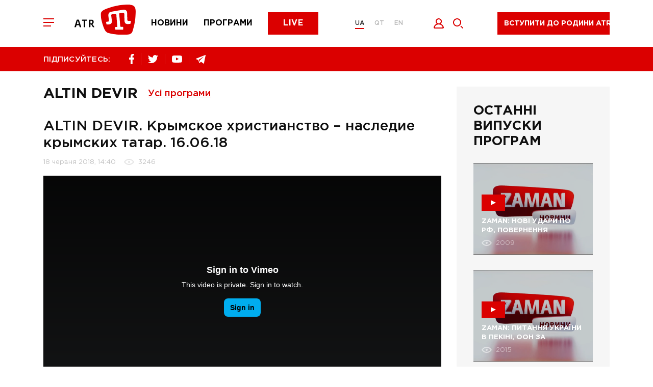

--- FILE ---
content_type: text/css; charset=utf-8
request_url: https://atr.ua/public/main.min.css?v=MO4gq7eZ
body_size: 56817
content:
/*!
 * Bootstrap v4.0.0 (https://getbootstrap.com)
 * Copyright 2011-2018 The Bootstrap Authors
 * Copyright 2011-2018 Twitter, Inc.
 * Licensed under MIT (https://github.com/twbs/bootstrap/blob/master/LICENSE)
 */
@-webkit-keyframes progress-bar-stripes{0%{background-position:1rem 0}to{background-position:0 0}}@keyframes progress-bar-stripes{0%{background-position:1rem 0}to{background-position:0 0}}:root{--blue:#007bff;--indigo:#6610f2;--purple:#6f42c1;--pink:#e83e8c;--red:#dc3545;--orange:#fd7e14;--yellow:#ffc107;--green:#28a745;--teal:#20c997;--cyan:#17a2b8;--white:#fff;--gray:#6c757d;--gray-dark:#343a40;--primary:#007bff;--secondary:#6c757d;--success:#28a745;--info:#17a2b8;--warning:#ffc107;--danger:#dc3545;--light:#f8f9fa;--dark:#343a40;--breakpoint-xs:0;--breakpoint-sm:576px;--breakpoint-md:768px;--breakpoint-lg:992px;--breakpoint-xl:1200px;--font-family-sans-serif:-apple-system,BlinkMacSystemFont,"Segoe UI",Roboto,"Helvetica Neue",Arial,sans-serif,"Apple Color Emoji","Segoe UI Emoji","Segoe UI Symbol";--font-family-monospace:SFMono-Regular,Menlo,Monaco,Consolas,"Liberation Mono","Courier New",monospace}*,::after,::before{-webkit-box-sizing:border-box;box-sizing:border-box}html{font-family:sans-serif;line-height:1.15;-webkit-text-size-adjust:100%;-ms-text-size-adjust:100%;-ms-overflow-style:scrollbar;-webkit-tap-highlight-color:transparent;font-size:16px;height:100%}@-ms-viewport{width:device-width}article,aside,dialog,figcaption,figure,footer,header,hgroup,main,nav,section{display:block}body{color:#212529;text-align:left;background-color:#fff}[tabindex="-1"]:focus{outline:0!important}address,hr{margin-bottom:1rem}hr{-webkit-box-sizing:content-box;box-sizing:content-box;height:0;overflow:visible;margin-top:1rem;border:0;border-top:1px solid rgba(0,0,0,.1)}dl,h4,h5,h6,ol,p,ul{margin-top:0}dl,ol,p,ul{margin-bottom:1rem}abbr[data-original-title],abbr[title]{-webkit-text-decoration:underline dotted;text-decoration:underline dotted;cursor:help;border-bottom:0}address{font-style:normal;line-height:inherit}ol ol,ol ul,ul ol,ul ul{margin-bottom:0}dt{font-weight:700}dd{margin-bottom:.5rem;margin-left:0}blockquote,figure{margin:0 0 1rem}dfn{font-style:italic}b,strong{font-weight:bolder}sub,sup{position:relative;font-size:75%;line-height:0;vertical-align:baseline}sub{bottom:-.25em}sup{top:-.5em}a{-webkit-text-decoration-skip:objects;text-decoration:none}a:not([href]):not([tabindex]){color:inherit;text-decoration:none}a:not([href]):not([tabindex]):focus,a:not([href]):not([tabindex]):hover{color:inherit;text-decoration:none}a:not([href]):not([tabindex]):focus{outline:0}samp{font-size:1em}pre{margin-top:0;margin-bottom:1rem;overflow:auto;-ms-overflow-style:scrollbar}img{vertical-align:middle;border-style:none}svg:not(:root){overflow:hidden}table{border-collapse:collapse}caption{padding-top:.75rem;padding-bottom:.75rem;color:#6c757d;text-align:left;caption-side:bottom}th{text-align:inherit}label{display:inline-block;margin-bottom:.5rem}button{border-radius:0}button:focus{outline:1px dotted;outline:5px auto -webkit-focus-ring-color}button,optgroup,select{font-size:inherit;line-height:inherit}button,input,optgroup,select,textarea{margin:0;font-family:inherit}button,input{overflow:visible}button,select{text-transform:none}[type=reset],[type=submit],button,html [type=button]{-webkit-appearance:button}[type=button]::-moz-focus-inner,[type=reset]::-moz-focus-inner,[type=submit]::-moz-focus-inner,button::-moz-focus-inner{padding:0;border-style:none}input[type=checkbox],input[type=radio]{-webkit-box-sizing:border-box;box-sizing:border-box;padding:0}input[type=date],input[type=datetime-local],input[type=month],input[type=time]{-webkit-appearance:listbox}textarea{overflow:auto}fieldset{min-width:0;padding:0;margin:0;border:0}legend{display:block;width:100%;max-width:100%;padding:0;margin-bottom:.5rem;font-size:1.5rem;line-height:inherit;color:inherit;white-space:normal}progress{vertical-align:baseline}[type=number]::-webkit-inner-spin-button,[type=number]::-webkit-outer-spin-button{height:auto}[type=search]{outline-offset:-2px;-webkit-appearance:none}[type=search]::-webkit-search-cancel-button,[type=search]::-webkit-search-decoration{-webkit-appearance:none}::-webkit-file-upload-button{font:inherit;-webkit-appearance:button}output{display:inline-block}summary{display:list-item;cursor:pointer}template{display:none}[hidden]{display:none!important}.h1,.h2,.h3,.h4,.h5,.h6,h4,h5,h6{font-weight:500;line-height:1.2;color:inherit}h1,h3{color:inherit}.h1,.h2,.h3,.h4,.h5,.h6,h1,h2,h3,h4,h5,h6{margin-bottom:.5rem;font-family:inherit}.h1{font-size:2.5rem}.h2{font-size:2rem}.h3{font-size:1.75rem}.h4,h4{font-size:1.5rem}.h5,h5{font-size:1.25rem}.h6,h6{font-size:1rem}.display-1,.lead{font-size:1.25rem;font-weight:300}.display-1{font-size:6rem;line-height:1.2}.display-2,.display-3,.display-4{font-size:5.5rem;font-weight:300;line-height:1.2}.display-3,.display-4{font-size:4.5rem}.display-4{font-size:3.5rem}.small,small{font-size:80%;font-weight:400}.mark,mark{padding:.2em;background-color:#fcf8e3}.list-inline,.list-unstyled{padding-left:0;list-style:none}.list-inline-item{display:inline-block}.list-inline-item:not(:last-child){margin-right:.5rem}.initialism{font-size:90%;text-transform:uppercase}.blockquote{margin-bottom:1rem;font-size:1.25rem}.blockquote-footer{display:block;font-size:80%;color:#6c757d}.blockquote-footer::before{content:"\2014 \00A0"}.img-fluid,.img-thumbnail{max-width:100%;height:auto}.img-thumbnail{padding:.25rem;background-color:#fff;border:1px solid #dee2e6;border-radius:.25rem}.figure{display:inline-block}.figure-img{margin-bottom:.5rem;line-height:1}.figure-caption{font-size:90%;color:#6c757d}code,kbd,pre,samp{font-family:SFMono-Regular,Menlo,Monaco,Consolas,"Liberation Mono","Courier New",monospace}code{color:#e83e8c;word-break:break-word}a>code,pre code{color:inherit}code,kbd,pre{font-size:87.5%}kbd{padding:.2rem .4rem;background-color:#212529;border-radius:.2rem;color:#fff}kbd kbd{padding:0;font-size:100%;font-weight:700}pre{display:block;color:#212529}pre code{font-size:inherit;word-break:normal}.pre-scrollable{max-height:340px;overflow-y:scroll}.container{width:100%;padding-right:15px;padding-left:15px;margin-right:auto;margin-left:auto}@media (min-width:576px){.container{max-width:540px}}@media (min-width:768px){.container{max-width:720px}}@media (min-width:992px){.container{max-width:960px}}@media (min-width:1200px){.container{max-width:1140px}}.container-fluid{width:100%;padding-right:15px;padding-left:15px;margin-right:auto;margin-left:auto}.row{display:-webkit-box;display:-ms-flexbox;display:flex;-ms-flex-wrap:wrap;flex-wrap:wrap;margin-right:-15px;margin-left:-15px}.card>hr,.no-gutters{margin-right:0;margin-left:0}.no-gutters>.col,.no-gutters>[class*=col-]{padding-right:0;padding-left:0}.col,.col-1,.col-10,.col-11,.col-12,.col-2,.col-3,.col-4,.col-5,.col-6,.col-7,.col-8,.col-9{position:relative;width:100%;min-height:1px;padding-right:15px;padding-left:15px}.col-auto{position:relative;min-height:1px;padding-right:15px;padding-left:15px}.col-lg,.col-lg-1,.col-lg-10,.col-lg-11,.col-lg-12,.col-lg-2,.col-lg-3,.col-lg-4,.col-lg-5,.col-lg-6,.col-lg-7,.col-lg-8,.col-lg-9,.col-lg-auto,.col-md,.col-md-1,.col-md-10,.col-md-11,.col-md-12,.col-md-2,.col-md-3,.col-md-4,.col-md-5,.col-md-6,.col-md-7,.col-md-8,.col-md-9,.col-md-auto,.col-sm,.col-sm-1,.col-sm-10,.col-sm-11,.col-sm-12,.col-sm-2,.col-sm-3,.col-sm-4,.col-sm-5,.col-sm-6,.col-sm-7,.col-sm-8,.col-sm-9,.col-sm-auto,.col-xl,.col-xl-1,.col-xl-10,.col-xl-11,.col-xl-12,.col-xl-2,.col-xl-3,.col-xl-4,.col-xl-5,.col-xl-6,.col-xl-7,.col-xl-8,.col-xl-9,.col-xl-auto{position:relative;width:100%;min-height:1px;padding-right:15px;padding-left:15px}.col{-ms-flex-preferred-size:0;flex-basis:0;-webkit-box-flex:1;-ms-flex-positive:1;flex-grow:1;max-width:100%}.col-auto{-webkit-box-flex:0;-ms-flex:0 0 auto;flex:0 0 auto;width:auto;max-width:none}.col-1,.col-2,.col-3{-webkit-box-flex:0;-ms-flex:0 0 8.333333%;flex:0 0 8.333333%;max-width:8.333333%}.col-2,.col-3{-ms-flex:0 0 16.666667%;flex:0 0 16.666667%;max-width:16.666667%}.col-3{-ms-flex:0 0 25%;flex:0 0 25%;max-width:25%}.col-4,.col-5,.col-6{-webkit-box-flex:0;-ms-flex:0 0 33.333333%;flex:0 0 33.333333%;max-width:33.333333%}.col-5,.col-6{-ms-flex:0 0 41.666667%;flex:0 0 41.666667%;max-width:41.666667%}.col-6{-ms-flex:0 0 50%;flex:0 0 50%;max-width:50%}.col-7,.col-8,.col-9{-webkit-box-flex:0;-ms-flex:0 0 58.333333%;flex:0 0 58.333333%;max-width:58.333333%}.col-8,.col-9{-ms-flex:0 0 66.666667%;flex:0 0 66.666667%;max-width:66.666667%}.col-9{-ms-flex:0 0 75%;flex:0 0 75%;max-width:75%}.col-10,.col-11,.col-12{-webkit-box-flex:0;-ms-flex:0 0 83.333333%;flex:0 0 83.333333%;max-width:83.333333%}.col-11,.col-12{-ms-flex:0 0 91.666667%;flex:0 0 91.666667%;max-width:91.666667%}.col-12{-ms-flex:0 0 100%;flex:0 0 100%;max-width:100%}.order-first{-webkit-box-ordinal-group:0;-ms-flex-order:-1;order:-1}.order-last{-webkit-box-ordinal-group:14;-ms-flex-order:13;order:13}.order-0{-webkit-box-ordinal-group:1;-ms-flex-order:0;order:0}.order-1{-webkit-box-ordinal-group:2;-ms-flex-order:1;order:1}.order-2{-webkit-box-ordinal-group:3;-ms-flex-order:2;order:2}.order-3{-webkit-box-ordinal-group:4;-ms-flex-order:3;order:3}.order-4{-webkit-box-ordinal-group:5;-ms-flex-order:4;order:4}.order-5{-webkit-box-ordinal-group:6;-ms-flex-order:5;order:5}.order-6{-webkit-box-ordinal-group:7;-ms-flex-order:6;order:6}.order-7{-webkit-box-ordinal-group:8;-ms-flex-order:7;order:7}.order-8{-webkit-box-ordinal-group:9;-ms-flex-order:8;order:8}.order-9{-webkit-box-ordinal-group:10;-ms-flex-order:9;order:9}.order-10{-webkit-box-ordinal-group:11;-ms-flex-order:10;order:10}.order-11{-webkit-box-ordinal-group:12;-ms-flex-order:11;order:11}.order-12{-webkit-box-ordinal-group:13;-ms-flex-order:12;order:12}.offset-1{margin-left:8.333333%}.offset-2{margin-left:16.666667%}.offset-3{margin-left:25%}.offset-4{margin-left:33.333333%}.offset-5{margin-left:41.666667%}.offset-6{margin-left:50%}.offset-7{margin-left:58.333333%}.offset-8{margin-left:66.666667%}.offset-9{margin-left:75%}.offset-10{margin-left:83.333333%}.offset-11{margin-left:91.666667%}@media (min-width:576px){.col-sm{-ms-flex-preferred-size:0;flex-basis:0;-webkit-box-flex:1;-ms-flex-positive:1;flex-grow:1;max-width:100%}.col-sm-auto{-webkit-box-flex:0;-ms-flex:0 0 auto;flex:0 0 auto;width:auto;max-width:none}.col-sm-1,.col-sm-2{-webkit-box-flex:0;-ms-flex:0 0 8.333333%;flex:0 0 8.333333%;max-width:8.333333%}.col-sm-2{-ms-flex:0 0 16.666667%;flex:0 0 16.666667%;max-width:16.666667%}.col-sm-3,.col-sm-4{-webkit-box-flex:0;-ms-flex:0 0 25%;flex:0 0 25%;max-width:25%}.col-sm-4{-ms-flex:0 0 33.333333%;flex:0 0 33.333333%;max-width:33.333333%}.col-sm-5,.col-sm-6{-webkit-box-flex:0;-ms-flex:0 0 41.666667%;flex:0 0 41.666667%;max-width:41.666667%}.col-sm-6{-ms-flex:0 0 50%;flex:0 0 50%;max-width:50%}.col-sm-7,.col-sm-8{-webkit-box-flex:0;-ms-flex:0 0 58.333333%;flex:0 0 58.333333%;max-width:58.333333%}.col-sm-8{-ms-flex:0 0 66.666667%;flex:0 0 66.666667%;max-width:66.666667%}.col-sm-10,.col-sm-9{-webkit-box-flex:0;-ms-flex:0 0 75%;flex:0 0 75%;max-width:75%}.col-sm-10{-ms-flex:0 0 83.333333%;flex:0 0 83.333333%;max-width:83.333333%}.col-sm-11,.col-sm-12{-webkit-box-flex:0;-ms-flex:0 0 91.666667%;flex:0 0 91.666667%;max-width:91.666667%}.col-sm-12{-ms-flex:0 0 100%;flex:0 0 100%;max-width:100%}.order-sm-first{-webkit-box-ordinal-group:0;-ms-flex-order:-1;order:-1}.order-sm-last{-webkit-box-ordinal-group:14;-ms-flex-order:13;order:13}.order-sm-0{-webkit-box-ordinal-group:1;-ms-flex-order:0;order:0}.order-sm-1{-webkit-box-ordinal-group:2;-ms-flex-order:1;order:1}.order-sm-2{-webkit-box-ordinal-group:3;-ms-flex-order:2;order:2}.order-sm-3{-webkit-box-ordinal-group:4;-ms-flex-order:3;order:3}.order-sm-4{-webkit-box-ordinal-group:5;-ms-flex-order:4;order:4}.order-sm-5{-webkit-box-ordinal-group:6;-ms-flex-order:5;order:5}.order-sm-6{-webkit-box-ordinal-group:7;-ms-flex-order:6;order:6}.order-sm-7{-webkit-box-ordinal-group:8;-ms-flex-order:7;order:7}.order-sm-8{-webkit-box-ordinal-group:9;-ms-flex-order:8;order:8}.order-sm-9{-webkit-box-ordinal-group:10;-ms-flex-order:9;order:9}.order-sm-10{-webkit-box-ordinal-group:11;-ms-flex-order:10;order:10}.order-sm-11{-webkit-box-ordinal-group:12;-ms-flex-order:11;order:11}.order-sm-12{-webkit-box-ordinal-group:13;-ms-flex-order:12;order:12}.offset-sm-0{margin-left:0}.offset-sm-1{margin-left:8.333333%}.offset-sm-2{margin-left:16.666667%}.offset-sm-3{margin-left:25%}.offset-sm-4{margin-left:33.333333%}.offset-sm-5{margin-left:41.666667%}.offset-sm-6{margin-left:50%}.offset-sm-7{margin-left:58.333333%}.offset-sm-8{margin-left:66.666667%}.offset-sm-9{margin-left:75%}.offset-sm-10{margin-left:83.333333%}.offset-sm-11{margin-left:91.666667%}}@media (min-width:768px){.col-md{-ms-flex-preferred-size:0;flex-basis:0;-webkit-box-flex:1;-ms-flex-positive:1;flex-grow:1;max-width:100%}.col-md-auto{-webkit-box-flex:0;-ms-flex:0 0 auto;flex:0 0 auto;width:auto;max-width:none}.col-md-1,.col-md-2{-webkit-box-flex:0;-ms-flex:0 0 8.333333%;flex:0 0 8.333333%;max-width:8.333333%}.col-md-2{-ms-flex:0 0 16.666667%;flex:0 0 16.666667%;max-width:16.666667%}.col-md-3,.col-md-4{-webkit-box-flex:0;-ms-flex:0 0 25%;flex:0 0 25%;max-width:25%}.col-md-4{-ms-flex:0 0 33.333333%;flex:0 0 33.333333%;max-width:33.333333%}.col-md-5,.col-md-6{-webkit-box-flex:0;-ms-flex:0 0 41.666667%;flex:0 0 41.666667%;max-width:41.666667%}.col-md-6{-ms-flex:0 0 50%;flex:0 0 50%;max-width:50%}.col-md-7,.col-md-8{-webkit-box-flex:0;-ms-flex:0 0 58.333333%;flex:0 0 58.333333%;max-width:58.333333%}.col-md-8{-ms-flex:0 0 66.666667%;flex:0 0 66.666667%;max-width:66.666667%}.col-md-10,.col-md-9{-webkit-box-flex:0;-ms-flex:0 0 75%;flex:0 0 75%;max-width:75%}.col-md-10{-ms-flex:0 0 83.333333%;flex:0 0 83.333333%;max-width:83.333333%}.col-md-11,.col-md-12{-webkit-box-flex:0;-ms-flex:0 0 91.666667%;flex:0 0 91.666667%;max-width:91.666667%}.col-md-12{-ms-flex:0 0 100%;flex:0 0 100%;max-width:100%}.order-md-first{-webkit-box-ordinal-group:0;-ms-flex-order:-1;order:-1}.order-md-last{-webkit-box-ordinal-group:14;-ms-flex-order:13;order:13}.order-md-0{-webkit-box-ordinal-group:1;-ms-flex-order:0;order:0}.order-md-1{-webkit-box-ordinal-group:2;-ms-flex-order:1;order:1}.order-md-2{-webkit-box-ordinal-group:3;-ms-flex-order:2;order:2}.order-md-3{-webkit-box-ordinal-group:4;-ms-flex-order:3;order:3}.order-md-4{-webkit-box-ordinal-group:5;-ms-flex-order:4;order:4}.order-md-5{-webkit-box-ordinal-group:6;-ms-flex-order:5;order:5}.order-md-6{-webkit-box-ordinal-group:7;-ms-flex-order:6;order:6}.order-md-7{-webkit-box-ordinal-group:8;-ms-flex-order:7;order:7}.order-md-8{-webkit-box-ordinal-group:9;-ms-flex-order:8;order:8}.order-md-9{-webkit-box-ordinal-group:10;-ms-flex-order:9;order:9}.order-md-10{-webkit-box-ordinal-group:11;-ms-flex-order:10;order:10}.order-md-11{-webkit-box-ordinal-group:12;-ms-flex-order:11;order:11}.order-md-12{-webkit-box-ordinal-group:13;-ms-flex-order:12;order:12}.offset-md-0{margin-left:0}.offset-md-1{margin-left:8.333333%}.offset-md-2{margin-left:16.666667%}.offset-md-3{margin-left:25%}.offset-md-4{margin-left:33.333333%}.offset-md-5{margin-left:41.666667%}.offset-md-6{margin-left:50%}.offset-md-7{margin-left:58.333333%}.offset-md-8{margin-left:66.666667%}.offset-md-9{margin-left:75%}.offset-md-10{margin-left:83.333333%}.offset-md-11{margin-left:91.666667%}}@media (min-width:992px){.col-lg{-ms-flex-preferred-size:0;flex-basis:0;-webkit-box-flex:1;-ms-flex-positive:1;flex-grow:1;max-width:100%}.col-lg-auto{-webkit-box-flex:0;-ms-flex:0 0 auto;flex:0 0 auto;width:auto;max-width:none}.col-lg-1,.col-lg-2{-webkit-box-flex:0;-ms-flex:0 0 8.333333%;flex:0 0 8.333333%;max-width:8.333333%}.col-lg-2{-ms-flex:0 0 16.666667%;flex:0 0 16.666667%;max-width:16.666667%}.col-lg-3,.col-lg-4{-webkit-box-flex:0;-ms-flex:0 0 25%;flex:0 0 25%;max-width:25%}.col-lg-4{-ms-flex:0 0 33.333333%;flex:0 0 33.333333%;max-width:33.333333%}.col-lg-5,.col-lg-6{-webkit-box-flex:0;-ms-flex:0 0 41.666667%;flex:0 0 41.666667%;max-width:41.666667%}.col-lg-6{-ms-flex:0 0 50%;flex:0 0 50%;max-width:50%}.col-lg-7,.col-lg-8{-webkit-box-flex:0;-ms-flex:0 0 58.333333%;flex:0 0 58.333333%;max-width:58.333333%}.col-lg-8{-ms-flex:0 0 66.666667%;flex:0 0 66.666667%;max-width:66.666667%}.col-lg-10,.col-lg-9{-webkit-box-flex:0;-ms-flex:0 0 75%;flex:0 0 75%;max-width:75%}.col-lg-10{-ms-flex:0 0 83.333333%;flex:0 0 83.333333%;max-width:83.333333%}.col-lg-11,.col-lg-12{-webkit-box-flex:0;-ms-flex:0 0 91.666667%;flex:0 0 91.666667%;max-width:91.666667%}.col-lg-12{-ms-flex:0 0 100%;flex:0 0 100%;max-width:100%}.order-lg-first{-webkit-box-ordinal-group:0;-ms-flex-order:-1;order:-1}.order-lg-last{-webkit-box-ordinal-group:14;-ms-flex-order:13;order:13}.order-lg-0{-webkit-box-ordinal-group:1;-ms-flex-order:0;order:0}.order-lg-1{-webkit-box-ordinal-group:2;-ms-flex-order:1;order:1}.order-lg-2{-webkit-box-ordinal-group:3;-ms-flex-order:2;order:2}.order-lg-3{-webkit-box-ordinal-group:4;-ms-flex-order:3;order:3}.order-lg-4{-webkit-box-ordinal-group:5;-ms-flex-order:4;order:4}.order-lg-5{-webkit-box-ordinal-group:6;-ms-flex-order:5;order:5}.order-lg-6{-webkit-box-ordinal-group:7;-ms-flex-order:6;order:6}.order-lg-7{-webkit-box-ordinal-group:8;-ms-flex-order:7;order:7}.order-lg-8{-webkit-box-ordinal-group:9;-ms-flex-order:8;order:8}.order-lg-9{-webkit-box-ordinal-group:10;-ms-flex-order:9;order:9}.order-lg-10{-webkit-box-ordinal-group:11;-ms-flex-order:10;order:10}.order-lg-11{-webkit-box-ordinal-group:12;-ms-flex-order:11;order:11}.order-lg-12{-webkit-box-ordinal-group:13;-ms-flex-order:12;order:12}.offset-lg-0{margin-left:0}.offset-lg-1{margin-left:8.333333%}.offset-lg-2{margin-left:16.666667%}.offset-lg-3{margin-left:25%}.offset-lg-4{margin-left:33.333333%}.offset-lg-5{margin-left:41.666667%}.offset-lg-6{margin-left:50%}.offset-lg-7{margin-left:58.333333%}.offset-lg-8{margin-left:66.666667%}.offset-lg-9{margin-left:75%}.offset-lg-10{margin-left:83.333333%}.offset-lg-11{margin-left:91.666667%}}@media (min-width:1200px){.col-xl{-ms-flex-preferred-size:0;flex-basis:0;-webkit-box-flex:1;-ms-flex-positive:1;flex-grow:1;max-width:100%}.col-xl-auto{-webkit-box-flex:0;-ms-flex:0 0 auto;flex:0 0 auto;width:auto;max-width:none}.col-xl-1,.col-xl-2{-webkit-box-flex:0;-ms-flex:0 0 8.333333%;flex:0 0 8.333333%;max-width:8.333333%}.col-xl-2{-ms-flex:0 0 16.666667%;flex:0 0 16.666667%;max-width:16.666667%}.col-xl-3,.col-xl-4{-webkit-box-flex:0;-ms-flex:0 0 25%;flex:0 0 25%;max-width:25%}.col-xl-4{-ms-flex:0 0 33.333333%;flex:0 0 33.333333%;max-width:33.333333%}.col-xl-5,.col-xl-6{-webkit-box-flex:0;-ms-flex:0 0 41.666667%;flex:0 0 41.666667%;max-width:41.666667%}.col-xl-6{-ms-flex:0 0 50%;flex:0 0 50%;max-width:50%}.col-xl-7,.col-xl-8{-webkit-box-flex:0;-ms-flex:0 0 58.333333%;flex:0 0 58.333333%;max-width:58.333333%}.col-xl-8{-ms-flex:0 0 66.666667%;flex:0 0 66.666667%;max-width:66.666667%}.col-xl-10,.col-xl-9{-webkit-box-flex:0;-ms-flex:0 0 75%;flex:0 0 75%;max-width:75%}.col-xl-10{-ms-flex:0 0 83.333333%;flex:0 0 83.333333%;max-width:83.333333%}.col-xl-11,.col-xl-12{-webkit-box-flex:0;-ms-flex:0 0 91.666667%;flex:0 0 91.666667%;max-width:91.666667%}.col-xl-12{-ms-flex:0 0 100%;flex:0 0 100%;max-width:100%}.order-xl-first{-webkit-box-ordinal-group:0;-ms-flex-order:-1;order:-1}.order-xl-last{-webkit-box-ordinal-group:14;-ms-flex-order:13;order:13}.order-xl-0{-webkit-box-ordinal-group:1;-ms-flex-order:0;order:0}.order-xl-1{-webkit-box-ordinal-group:2;-ms-flex-order:1;order:1}.order-xl-2{-webkit-box-ordinal-group:3;-ms-flex-order:2;order:2}.order-xl-3{-webkit-box-ordinal-group:4;-ms-flex-order:3;order:3}.order-xl-4{-webkit-box-ordinal-group:5;-ms-flex-order:4;order:4}.order-xl-5{-webkit-box-ordinal-group:6;-ms-flex-order:5;order:5}.order-xl-6{-webkit-box-ordinal-group:7;-ms-flex-order:6;order:6}.order-xl-7{-webkit-box-ordinal-group:8;-ms-flex-order:7;order:7}.order-xl-8{-webkit-box-ordinal-group:9;-ms-flex-order:8;order:8}.order-xl-9{-webkit-box-ordinal-group:10;-ms-flex-order:9;order:9}.order-xl-10{-webkit-box-ordinal-group:11;-ms-flex-order:10;order:10}.order-xl-11{-webkit-box-ordinal-group:12;-ms-flex-order:11;order:11}.order-xl-12{-webkit-box-ordinal-group:13;-ms-flex-order:12;order:12}.offset-xl-0{margin-left:0}.offset-xl-1{margin-left:8.333333%}.offset-xl-2{margin-left:16.666667%}.offset-xl-3{margin-left:25%}.offset-xl-4{margin-left:33.333333%}.offset-xl-5{margin-left:41.666667%}.offset-xl-6{margin-left:50%}.offset-xl-7{margin-left:58.333333%}.offset-xl-8{margin-left:66.666667%}.offset-xl-9{margin-left:75%}.offset-xl-10{margin-left:83.333333%}.offset-xl-11{margin-left:91.666667%}}.table{width:100%;max-width:100%;margin-bottom:1rem;background-color:transparent}.table td,.table th{padding:.75rem;vertical-align:top;border-top:1px solid #dee2e6}.table thead th{vertical-align:bottom;border-bottom:2px solid #dee2e6}.table tbody+tbody{border-top:2px solid #dee2e6}.table .table{background-color:#fff}.table-sm td,.table-sm th{padding:.3rem}.table-bordered,.table-bordered td,.table-bordered th{border:1px solid #dee2e6}.table-bordered thead td,.table-bordered thead th{border-bottom-width:2px}.table-striped tbody tr:nth-of-type(odd){background-color:rgba(0,0,0,.05)}.table-hover tbody tr:hover{background-color:rgba(0,0,0,.075)}.table-primary,.table-primary>td,.table-primary>th{background-color:#b8daff}.table-hover .table-primary:hover,.table-hover .table-primary:hover>td,.table-hover .table-primary:hover>th{background-color:#9fcdff}.table-secondary,.table-secondary>td,.table-secondary>th{background-color:#d6d8db}.table-hover .table-secondary:hover,.table-hover .table-secondary:hover>td,.table-hover .table-secondary:hover>th{background-color:#c8cbcf}.table-success,.table-success>td,.table-success>th{background-color:#c3e6cb}.table-hover .table-success:hover,.table-hover .table-success:hover>td,.table-hover .table-success:hover>th{background-color:#b1dfbb}.table-info,.table-info>td,.table-info>th{background-color:#bee5eb}.table-hover .table-info:hover,.table-hover .table-info:hover>td,.table-hover .table-info:hover>th{background-color:#abdde5}.table-warning,.table-warning>td,.table-warning>th{background-color:#ffeeba}.table-hover .table-warning:hover,.table-hover .table-warning:hover>td,.table-hover .table-warning:hover>th{background-color:#ffe8a1}.table-danger,.table-danger>td,.table-danger>th{background-color:#f5c6cb}.table-hover .table-danger:hover,.table-hover .table-danger:hover>td,.table-hover .table-danger:hover>th{background-color:#f1b0b7}.table-light,.table-light>td,.table-light>th{background-color:#fdfdfe}.table-hover .table-light:hover,.table-hover .table-light:hover>td,.table-hover .table-light:hover>th{background-color:#ececf6}.table-dark>td,.table-dark>th{background-color:#c6c8ca}.table-hover .table-dark:hover,.table-hover .table-dark:hover>td,.table-hover .table-dark:hover>th{background-color:#b9bbbe}.table-active,.table-active>td,.table-active>th,.table-hover .table-active:hover,.table-hover .table-active:hover>td,.table-hover .table-active:hover>th{background-color:rgba(0,0,0,.075)}.table .thead-dark th{color:#fff;background-color:#212529;border-color:#32383e}.table .thead-light th{color:#495057;background-color:#e9ecef;border-color:#dee2e6}.table-dark{color:#fff;background-color:#212529}.table-dark td,.table-dark th,.table-dark thead th{border-color:#32383e}.table-dark.table-bordered{border:0}.table-dark.table-striped tbody tr:nth-of-type(odd){background-color:rgba(255,255,255,.05)}.table-dark.table-hover tbody tr:hover{background-color:rgba(255,255,255,.075)}@media (max-width:575.98px){.table-responsive-sm{display:block;width:100%;overflow-x:auto;-webkit-overflow-scrolling:touch;-ms-overflow-style:-ms-autohiding-scrollbar}.table-responsive-sm>.table-bordered{border:0}}@media (max-width:767.98px){.table-responsive-md{display:block;width:100%;overflow-x:auto;-webkit-overflow-scrolling:touch;-ms-overflow-style:-ms-autohiding-scrollbar}.table-responsive-md>.table-bordered{border:0}}@media (max-width:991.98px){.table-responsive-lg{display:block;width:100%;overflow-x:auto;-webkit-overflow-scrolling:touch;-ms-overflow-style:-ms-autohiding-scrollbar}.table-responsive-lg>.table-bordered{border:0}}@media (max-width:1199.98px){.table-responsive-xl{display:block;width:100%;overflow-x:auto;-webkit-overflow-scrolling:touch;-ms-overflow-style:-ms-autohiding-scrollbar}.table-responsive-xl>.table-bordered{border:0}}.table-responsive{display:block;width:100%;overflow-x:auto;-webkit-overflow-scrolling:touch;-ms-overflow-style:-ms-autohiding-scrollbar}.table-responsive>.table-bordered{border:0}.form-control{display:block;width:100%;padding:.375rem .75rem;font-size:1rem;line-height:1.5;color:#495057;background-color:#fff;background-clip:padding-box;border:1px solid #ced4da;border-radius:.25rem;-webkit-transition:border-color .15s ease-in-out,-webkit-box-shadow .15s ease-in-out;transition:border-color .15s ease-in-out,box-shadow .15s ease-in-out;transition:border-color .15s ease-in-out,box-shadow .15s ease-in-out,-webkit-box-shadow .15s ease-in-out}.form-control::-ms-expand{background-color:transparent;border:0}.form-control:focus{color:#495057;background-color:#fff;border-color:#80bdff;outline:0;-webkit-box-shadow:0 0 0 .2rem rgba(0,123,255,.25);box-shadow:0 0 0 .2rem rgba(0,123,255,.25)}.form-control::-webkit-input-placeholder{color:#6c757d;opacity:1}.form-control:-ms-input-placeholder,.form-control::-ms-input-placeholder{color:#6c757d;opacity:1}.form-control::placeholder{color:#6c757d;opacity:1}.form-control:disabled,.form-control[readonly]{background-color:#e9ecef;opacity:1}select.form-control:not([size]):not([multiple]){height:calc(2.25rem + 2px)}select.form-control:focus::-ms-value{color:#495057;background-color:#fff}.form-control-file,.form-control-range{display:block;width:100%}.col-form-label{padding-top:calc(.375rem + 1px);padding-bottom:calc(.375rem + 1px);margin-bottom:0;font-size:inherit;line-height:1.5}.col-form-label-lg{padding-top:calc(.5rem + 1px);padding-bottom:calc(.5rem + 1px);font-size:1.25rem;line-height:1.5}.col-form-label-sm{padding-top:calc(.25rem + 1px);padding-bottom:calc(.25rem + 1px);font-size:.875rem;line-height:1.5}.form-control-plaintext{display:block;width:100%;padding-top:.375rem;padding-bottom:.375rem;margin-bottom:0;line-height:1.5;background-color:transparent;border:solid transparent;border-width:1px 0}.form-control-plaintext.form-control-lg,.form-control-plaintext.form-control-sm,.input-group-lg>.form-control-plaintext.form-control,.input-group-lg>.input-group-append>.form-control-plaintext.btn,.input-group-lg>.input-group-append>.form-control-plaintext.input-group-text,.input-group-lg>.input-group-prepend>.form-control-plaintext.btn,.input-group-lg>.input-group-prepend>.form-control-plaintext.input-group-text,.input-group-sm>.form-control-plaintext.form-control,.input-group-sm>.input-group-append>.form-control-plaintext.btn,.input-group-sm>.input-group-append>.form-control-plaintext.input-group-text,.input-group-sm>.input-group-prepend>.form-control-plaintext.btn,.input-group-sm>.input-group-prepend>.form-control-plaintext.input-group-text{padding-right:0;padding-left:0}.form-control-sm,.input-group-sm>.form-control,.input-group-sm>.input-group-append>.btn,.input-group-sm>.input-group-append>.input-group-text,.input-group-sm>.input-group-prepend>.btn,.input-group-sm>.input-group-prepend>.input-group-text{padding:.25rem .5rem;font-size:.875rem;line-height:1.5;border-radius:.2rem}.input-group-sm>.input-group-append>select.btn:not([size]):not([multiple]),.input-group-sm>.input-group-append>select.input-group-text:not([size]):not([multiple]),.input-group-sm>.input-group-prepend>select.btn:not([size]):not([multiple]),.input-group-sm>.input-group-prepend>select.input-group-text:not([size]):not([multiple]),.input-group-sm>select.form-control:not([size]):not([multiple]),select.form-control-sm:not([size]):not([multiple]){height:calc(1.8125rem + 2px)}.form-control-lg,.input-group-lg>.form-control,.input-group-lg>.input-group-append>.btn,.input-group-lg>.input-group-append>.input-group-text,.input-group-lg>.input-group-prepend>.btn,.input-group-lg>.input-group-prepend>.input-group-text{padding:.5rem 1rem;font-size:1.25rem;line-height:1.5;border-radius:.3rem}.input-group-lg>.input-group-append>select.btn:not([size]):not([multiple]),.input-group-lg>.input-group-append>select.input-group-text:not([size]):not([multiple]),.input-group-lg>.input-group-prepend>select.btn:not([size]):not([multiple]),.input-group-lg>.input-group-prepend>select.input-group-text:not([size]):not([multiple]),.input-group-lg>select.form-control:not([size]):not([multiple]),select.form-control-lg:not([size]):not([multiple]){height:calc(2.875rem + 2px)}.form-group{margin-bottom:1rem}.form-text{display:block;margin-top:.25rem}.form-row{display:-webkit-box;display:-ms-flexbox;display:flex;-ms-flex-wrap:wrap;flex-wrap:wrap;margin-right:-5px;margin-left:-5px}.form-row>.col,.form-row>[class*=col-]{padding-right:5px;padding-left:5px}.form-check{position:relative;display:block;padding-left:1.25rem}.form-check-input{position:absolute;margin-top:.3rem;margin-left:-1.25rem}.form-check-input:disabled~.form-check-label{color:#6c757d}.form-check-label{margin-bottom:0}.form-check-inline{display:-webkit-inline-box;display:-ms-inline-flexbox;display:inline-flex;-webkit-box-align:center;-ms-flex-align:center;align-items:center;padding-left:0;margin-right:.75rem}.form-check-inline .form-check-input{position:static;margin-top:0;margin-right:.3125rem;margin-left:0}.valid-feedback{display:none;width:100%;margin-top:.25rem;font-size:80%;color:#28a745}.valid-tooltip{position:absolute;top:100%;z-index:5;display:none;max-width:100%;padding:.5rem;margin-top:.1rem;font-size:.875rem;line-height:1;color:#fff;background-color:rgba(40,167,69,.8);border-radius:.2rem}.custom-select.is-valid,.form-control.is-valid,.was-validated .custom-select:valid,.was-validated .form-control:valid{border-color:#28a745}.custom-select.is-valid:focus,.form-control.is-valid:focus,.was-validated .custom-select:valid:focus,.was-validated .form-control:valid:focus{border-color:#28a745;-webkit-box-shadow:0 0 0 .2rem rgba(40,167,69,.25);box-shadow:0 0 0 .2rem rgba(40,167,69,.25)}.custom-select.is-valid~.valid-feedback,.custom-select.is-valid~.valid-tooltip,.form-control.is-valid~.valid-feedback,.form-control.is-valid~.valid-tooltip,.was-validated .custom-select:valid~.valid-feedback,.was-validated .custom-select:valid~.valid-tooltip,.was-validated .form-control:valid~.valid-feedback,.was-validated .form-control:valid~.valid-tooltip{display:block}.form-check-input.is-valid~.form-check-label,.was-validated .form-check-input:valid~.form-check-label{color:#28a745}.form-check-input.is-valid~.valid-feedback,.form-check-input.is-valid~.valid-tooltip,.was-validated .form-check-input:valid~.valid-feedback,.was-validated .form-check-input:valid~.valid-tooltip{display:block}.custom-control-input.is-valid~.custom-control-label,.was-validated .custom-control-input:valid~.custom-control-label{color:#28a745}.custom-control-input.is-valid~.custom-control-label::before,.was-validated .custom-control-input:valid~.custom-control-label::before{background-color:#71dd8a}.custom-control-input.is-valid~.valid-feedback,.custom-control-input.is-valid~.valid-tooltip,.was-validated .custom-control-input:valid~.valid-feedback,.was-validated .custom-control-input:valid~.valid-tooltip{display:block}.custom-control-input.is-valid:checked~.custom-control-label::before,.was-validated .custom-control-input:valid:checked~.custom-control-label::before{background-color:#34ce57}.custom-control-input.is-valid:focus~.custom-control-label::before,.was-validated .custom-control-input:valid:focus~.custom-control-label::before{-webkit-box-shadow:0 0 0 1px #fff,0 0 0 .2rem rgba(40,167,69,.25);box-shadow:0 0 0 1px #fff,0 0 0 .2rem rgba(40,167,69,.25)}.custom-file-input.is-valid~.custom-file-label,.was-validated .custom-file-input:valid~.custom-file-label{border-color:#28a745}.custom-file-input.is-valid~.custom-file-label::before,.was-validated .custom-file-input:valid~.custom-file-label::before{border-color:inherit}.custom-file-input.is-valid~.valid-feedback,.custom-file-input.is-valid~.valid-tooltip,.was-validated .custom-file-input:valid~.valid-feedback,.was-validated .custom-file-input:valid~.valid-tooltip{display:block}.custom-file-input.is-valid:focus~.custom-file-label,.was-validated .custom-file-input:valid:focus~.custom-file-label{-webkit-box-shadow:0 0 0 .2rem rgba(40,167,69,.25);box-shadow:0 0 0 .2rem rgba(40,167,69,.25)}.invalid-feedback{display:none;width:100%;margin-top:.25rem;font-size:80%;color:#dc3545}.invalid-tooltip{position:absolute;top:100%;z-index:5;display:none;max-width:100%;padding:.5rem;margin-top:.1rem;font-size:.875rem;line-height:1;color:#fff;background-color:rgba(220,53,69,.8);border-radius:.2rem}.custom-select.is-invalid,.form-control.is-invalid,.was-validated .custom-select:invalid,.was-validated .form-control:invalid{border-color:#dc3545}.custom-select.is-invalid:focus,.form-control.is-invalid:focus,.was-validated .custom-select:invalid:focus,.was-validated .form-control:invalid:focus{border-color:#dc3545;-webkit-box-shadow:0 0 0 .2rem rgba(220,53,69,.25);box-shadow:0 0 0 .2rem rgba(220,53,69,.25)}.custom-select.is-invalid~.invalid-feedback,.custom-select.is-invalid~.invalid-tooltip,.form-control.is-invalid~.invalid-feedback,.form-control.is-invalid~.invalid-tooltip,.was-validated .custom-select:invalid~.invalid-feedback,.was-validated .custom-select:invalid~.invalid-tooltip,.was-validated .form-control:invalid~.invalid-feedback,.was-validated .form-control:invalid~.invalid-tooltip{display:block}.form-check-input.is-invalid~.form-check-label,.was-validated .form-check-input:invalid~.form-check-label{color:#dc3545}.form-check-input.is-invalid~.invalid-feedback,.form-check-input.is-invalid~.invalid-tooltip,.was-validated .form-check-input:invalid~.invalid-feedback,.was-validated .form-check-input:invalid~.invalid-tooltip{display:block}.custom-control-input.is-invalid~.custom-control-label,.was-validated .custom-control-input:invalid~.custom-control-label{color:#dc3545}.custom-control-input.is-invalid~.custom-control-label::before,.was-validated .custom-control-input:invalid~.custom-control-label::before{background-color:#efa2a9}.custom-control-input.is-invalid~.invalid-feedback,.custom-control-input.is-invalid~.invalid-tooltip,.was-validated .custom-control-input:invalid~.invalid-feedback,.was-validated .custom-control-input:invalid~.invalid-tooltip{display:block}.custom-control-input.is-invalid:checked~.custom-control-label::before,.was-validated .custom-control-input:invalid:checked~.custom-control-label::before{background-color:#e4606d}.custom-control-input.is-invalid:focus~.custom-control-label::before,.was-validated .custom-control-input:invalid:focus~.custom-control-label::before{-webkit-box-shadow:0 0 0 1px #fff,0 0 0 .2rem rgba(220,53,69,.25);box-shadow:0 0 0 1px #fff,0 0 0 .2rem rgba(220,53,69,.25)}.custom-file-input.is-invalid~.custom-file-label,.was-validated .custom-file-input:invalid~.custom-file-label{border-color:#dc3545}.custom-file-input.is-invalid~.custom-file-label::before,.was-validated .custom-file-input:invalid~.custom-file-label::before{border-color:inherit}.custom-file-input.is-invalid~.invalid-feedback,.custom-file-input.is-invalid~.invalid-tooltip,.was-validated .custom-file-input:invalid~.invalid-feedback,.was-validated .custom-file-input:invalid~.invalid-tooltip{display:block}.custom-file-input.is-invalid:focus~.custom-file-label,.was-validated .custom-file-input:invalid:focus~.custom-file-label{-webkit-box-shadow:0 0 0 .2rem rgba(220,53,69,.25);box-shadow:0 0 0 .2rem rgba(220,53,69,.25)}.form-inline{display:-webkit-box;display:-ms-flexbox;display:flex;-webkit-box-orient:horizontal;-webkit-box-direction:normal;-ms-flex-flow:row wrap;flex-flow:row wrap;-webkit-box-align:center;-ms-flex-align:center;align-items:center}.form-inline .form-check,input[type=button].btn-block,input[type=reset].btn-block,input[type=submit].btn-block{width:100%}@media (min-width:576px){.form-inline .form-group,.form-inline label{display:-webkit-box;display:-ms-flexbox;display:flex;-webkit-box-align:center;-ms-flex-align:center;align-items:center;margin-bottom:0}.form-inline label{-webkit-box-pack:center;-ms-flex-pack:center;justify-content:center}.form-inline .form-group{-webkit-box-flex:0;-ms-flex:0 0 auto;flex:0 0 auto;-webkit-box-orient:horizontal;-webkit-box-direction:normal;-ms-flex-flow:row wrap;flex-flow:row wrap}.form-inline .form-control{display:inline-block;width:auto;vertical-align:middle}.form-inline .form-control-plaintext{display:inline-block}.form-inline .input-group{width:auto}.form-inline .form-check{display:-webkit-box;display:-ms-flexbox;display:flex;-webkit-box-align:center;-ms-flex-align:center;align-items:center;-webkit-box-pack:center;-ms-flex-pack:center;justify-content:center;width:auto;padding-left:0}.form-inline .form-check-input{position:relative;margin-top:0;margin-right:.25rem;margin-left:0}.form-inline .custom-control{-webkit-box-align:center;-ms-flex-align:center;align-items:center;-webkit-box-pack:center;-ms-flex-pack:center;justify-content:center}.form-inline .custom-control-label{margin-bottom:0}}.btn{display:inline-block;font-weight:400;text-align:center;white-space:nowrap;vertical-align:middle;-webkit-user-select:none;-moz-user-select:none;-ms-user-select:none;user-select:none;border:1px solid transparent;padding:.375rem .75rem;font-size:1rem;line-height:1.5;border-radius:.25rem;-webkit-transition:color .15s ease-in-out,background-color .15s ease-in-out,border-color .15s ease-in-out,-webkit-box-shadow .15s ease-in-out;transition:color .15s ease-in-out,background-color .15s ease-in-out,border-color .15s ease-in-out,box-shadow .15s ease-in-out;transition:color .15s ease-in-out,background-color .15s ease-in-out,border-color .15s ease-in-out,box-shadow .15s ease-in-out,-webkit-box-shadow .15s ease-in-out}.btn:focus,.btn:hover{text-decoration:none}.btn.focus,.btn:focus{outline:0;-webkit-box-shadow:0 0 0 .2rem rgba(0,123,255,.25);box-shadow:0 0 0 .2rem rgba(0,123,255,.25)}.btn.disabled,.btn:disabled{opacity:.65}.btn:not(:disabled):not(.disabled){cursor:pointer}.btn:not(:disabled):not(.disabled).active,.btn:not(:disabled):not(.disabled):active{background-image:none}a.btn.disabled,fieldset:disabled a.btn{pointer-events:none}.btn-primary{color:#fff;background-color:#007bff;border-color:#007bff}.btn-primary:hover{color:#fff;background-color:#0069d9;border-color:#0062cc}.btn-primary.focus,.btn-primary:focus{-webkit-box-shadow:0 0 0 .2rem rgba(0,123,255,.5);box-shadow:0 0 0 .2rem rgba(0,123,255,.5)}.btn-primary.disabled,.btn-primary:disabled{color:#fff;background-color:#007bff;border-color:#007bff}.btn-primary:not(:disabled):not(.disabled).active,.btn-primary:not(:disabled):not(.disabled):active,.show>.btn-primary.dropdown-toggle{color:#fff;background-color:#0062cc;border-color:#005cbf}.btn-primary:not(:disabled):not(.disabled).active:focus,.btn-primary:not(:disabled):not(.disabled):active:focus,.show>.btn-primary.dropdown-toggle:focus{-webkit-box-shadow:0 0 0 .2rem rgba(0,123,255,.5);box-shadow:0 0 0 .2rem rgba(0,123,255,.5)}.btn-secondary{color:#fff;background-color:#6c757d;border-color:#6c757d}.btn-secondary:hover{color:#fff;background-color:#5a6268;border-color:#545b62}.btn-secondary.focus,.btn-secondary:focus{-webkit-box-shadow:0 0 0 .2rem rgba(108,117,125,.5);box-shadow:0 0 0 .2rem rgba(108,117,125,.5)}.btn-secondary.disabled,.btn-secondary:disabled{color:#fff;background-color:#6c757d;border-color:#6c757d}.btn-secondary:not(:disabled):not(.disabled).active,.btn-secondary:not(:disabled):not(.disabled):active,.show>.btn-secondary.dropdown-toggle{color:#fff;background-color:#545b62;border-color:#4e555b}.btn-secondary:not(:disabled):not(.disabled).active:focus,.btn-secondary:not(:disabled):not(.disabled):active:focus,.show>.btn-secondary.dropdown-toggle:focus{-webkit-box-shadow:0 0 0 .2rem rgba(108,117,125,.5);box-shadow:0 0 0 .2rem rgba(108,117,125,.5)}.btn-success{color:#fff;background-color:#28a745;border-color:#28a745}.btn-success:hover{color:#fff;background-color:#218838;border-color:#1e7e34}.btn-success.focus,.btn-success:focus{-webkit-box-shadow:0 0 0 .2rem rgba(40,167,69,.5);box-shadow:0 0 0 .2rem rgba(40,167,69,.5)}.btn-success.disabled,.btn-success:disabled{color:#fff;background-color:#28a745;border-color:#28a745}.btn-success:not(:disabled):not(.disabled).active,.btn-success:not(:disabled):not(.disabled):active,.show>.btn-success.dropdown-toggle{color:#fff;background-color:#1e7e34;border-color:#1c7430}.btn-success:not(:disabled):not(.disabled).active:focus,.btn-success:not(:disabled):not(.disabled):active:focus,.show>.btn-success.dropdown-toggle:focus{-webkit-box-shadow:0 0 0 .2rem rgba(40,167,69,.5);box-shadow:0 0 0 .2rem rgba(40,167,69,.5)}.btn-info{color:#fff;background-color:#17a2b8;border-color:#17a2b8}.btn-info:hover{color:#fff;background-color:#138496;border-color:#117a8b}.btn-info.focus,.btn-info:focus{-webkit-box-shadow:0 0 0 .2rem rgba(23,162,184,.5);box-shadow:0 0 0 .2rem rgba(23,162,184,.5)}.btn-info.disabled,.btn-info:disabled{color:#fff;background-color:#17a2b8;border-color:#17a2b8}.btn-info:not(:disabled):not(.disabled).active,.btn-info:not(:disabled):not(.disabled):active,.show>.btn-info.dropdown-toggle{color:#fff;background-color:#117a8b;border-color:#10707f}.btn-info:not(:disabled):not(.disabled).active:focus,.btn-info:not(:disabled):not(.disabled):active:focus,.show>.btn-info.dropdown-toggle:focus{-webkit-box-shadow:0 0 0 .2rem rgba(23,162,184,.5);box-shadow:0 0 0 .2rem rgba(23,162,184,.5)}.btn-warning{color:#212529;background-color:#ffc107;border-color:#ffc107}.btn-warning:hover{color:#212529;background-color:#e0a800;border-color:#d39e00}.btn-warning.focus,.btn-warning:focus{-webkit-box-shadow:0 0 0 .2rem rgba(255,193,7,.5);box-shadow:0 0 0 .2rem rgba(255,193,7,.5)}.btn-warning.disabled,.btn-warning:disabled{color:#212529;background-color:#ffc107;border-color:#ffc107}.btn-warning:not(:disabled):not(.disabled).active,.btn-warning:not(:disabled):not(.disabled):active,.show>.btn-warning.dropdown-toggle{color:#212529;background-color:#d39e00;border-color:#c69500}.btn-warning:not(:disabled):not(.disabled).active:focus,.btn-warning:not(:disabled):not(.disabled):active:focus,.show>.btn-warning.dropdown-toggle:focus{-webkit-box-shadow:0 0 0 .2rem rgba(255,193,7,.5);box-shadow:0 0 0 .2rem rgba(255,193,7,.5)}.btn-danger{color:#fff;background-color:#dc3545;border-color:#dc3545}.btn-danger:hover{color:#fff;background-color:#c82333;border-color:#bd2130}.btn-danger.focus,.btn-danger:focus{-webkit-box-shadow:0 0 0 .2rem rgba(220,53,69,.5);box-shadow:0 0 0 .2rem rgba(220,53,69,.5)}.btn-danger.disabled,.btn-danger:disabled{color:#fff;background-color:#dc3545;border-color:#dc3545}.btn-danger:not(:disabled):not(.disabled).active,.btn-danger:not(:disabled):not(.disabled):active,.show>.btn-danger.dropdown-toggle{color:#fff;background-color:#bd2130;border-color:#b21f2d}.btn-danger:not(:disabled):not(.disabled).active:focus,.btn-danger:not(:disabled):not(.disabled):active:focus,.show>.btn-danger.dropdown-toggle:focus{-webkit-box-shadow:0 0 0 .2rem rgba(220,53,69,.5);box-shadow:0 0 0 .2rem rgba(220,53,69,.5)}.btn-light{color:#212529;background-color:#f8f9fa;border-color:#f8f9fa}.btn-light:hover{color:#212529;background-color:#e2e6ea;border-color:#dae0e5}.btn-light.focus,.btn-light:focus{-webkit-box-shadow:0 0 0 .2rem rgba(248,249,250,.5);box-shadow:0 0 0 .2rem rgba(248,249,250,.5)}.btn-light.disabled,.btn-light:disabled{color:#212529;background-color:#f8f9fa;border-color:#f8f9fa}.btn-light:not(:disabled):not(.disabled).active,.btn-light:not(:disabled):not(.disabled):active,.show>.btn-light.dropdown-toggle{color:#212529;background-color:#dae0e5;border-color:#d3d9df}.btn-light:not(:disabled):not(.disabled).active:focus,.btn-light:not(:disabled):not(.disabled):active:focus,.show>.btn-light.dropdown-toggle:focus{-webkit-box-shadow:0 0 0 .2rem rgba(248,249,250,.5);box-shadow:0 0 0 .2rem rgba(248,249,250,.5)}.btn-dark{color:#fff;background-color:#343a40;border-color:#343a40}.btn-dark:hover{color:#fff;background-color:#23272b;border-color:#1d2124}.btn-dark.focus,.btn-dark:focus{-webkit-box-shadow:0 0 0 .2rem rgba(52,58,64,.5);box-shadow:0 0 0 .2rem rgba(52,58,64,.5)}.btn-dark.disabled,.btn-dark:disabled{color:#fff;background-color:#343a40;border-color:#343a40}.btn-dark:not(:disabled):not(.disabled).active,.btn-dark:not(:disabled):not(.disabled):active,.show>.btn-dark.dropdown-toggle{color:#fff;background-color:#1d2124;border-color:#171a1d}.btn-dark:not(:disabled):not(.disabled).active:focus,.btn-dark:not(:disabled):not(.disabled):active:focus,.show>.btn-dark.dropdown-toggle:focus{-webkit-box-shadow:0 0 0 .2rem rgba(52,58,64,.5);box-shadow:0 0 0 .2rem rgba(52,58,64,.5)}.btn-outline-primary{color:#007bff;background-color:transparent;background-image:none;border-color:#007bff}.btn-outline-primary:hover{color:#fff;background-color:#007bff;border-color:#007bff}.btn-outline-primary.focus,.btn-outline-primary:focus{-webkit-box-shadow:0 0 0 .2rem rgba(0,123,255,.5);box-shadow:0 0 0 .2rem rgba(0,123,255,.5)}.btn-outline-primary.disabled,.btn-outline-primary:disabled{color:#007bff;background-color:transparent}.btn-outline-primary:not(:disabled):not(.disabled).active,.btn-outline-primary:not(:disabled):not(.disabled):active,.show>.btn-outline-primary.dropdown-toggle{color:#fff;background-color:#007bff;border-color:#007bff}.btn-outline-primary:not(:disabled):not(.disabled).active:focus,.btn-outline-primary:not(:disabled):not(.disabled):active:focus,.show>.btn-outline-primary.dropdown-toggle:focus{-webkit-box-shadow:0 0 0 .2rem rgba(0,123,255,.5);box-shadow:0 0 0 .2rem rgba(0,123,255,.5)}.btn-outline-secondary{color:#6c757d;background-color:transparent;background-image:none;border-color:#6c757d}.btn-outline-secondary:hover{color:#fff;background-color:#6c757d;border-color:#6c757d}.btn-outline-secondary.focus,.btn-outline-secondary:focus{-webkit-box-shadow:0 0 0 .2rem rgba(108,117,125,.5);box-shadow:0 0 0 .2rem rgba(108,117,125,.5)}.btn-outline-secondary.disabled,.btn-outline-secondary:disabled{color:#6c757d;background-color:transparent}.btn-outline-secondary:not(:disabled):not(.disabled).active,.btn-outline-secondary:not(:disabled):not(.disabled):active,.show>.btn-outline-secondary.dropdown-toggle{color:#fff;background-color:#6c757d;border-color:#6c757d}.btn-outline-secondary:not(:disabled):not(.disabled).active:focus,.btn-outline-secondary:not(:disabled):not(.disabled):active:focus,.show>.btn-outline-secondary.dropdown-toggle:focus{-webkit-box-shadow:0 0 0 .2rem rgba(108,117,125,.5);box-shadow:0 0 0 .2rem rgba(108,117,125,.5)}.btn-outline-success{color:#28a745;background-color:transparent;background-image:none;border-color:#28a745}.btn-outline-success:hover{color:#fff;background-color:#28a745;border-color:#28a745}.btn-outline-success.focus,.btn-outline-success:focus{-webkit-box-shadow:0 0 0 .2rem rgba(40,167,69,.5);box-shadow:0 0 0 .2rem rgba(40,167,69,.5)}.btn-outline-success.disabled,.btn-outline-success:disabled{color:#28a745;background-color:transparent}.btn-outline-success:not(:disabled):not(.disabled).active,.btn-outline-success:not(:disabled):not(.disabled):active,.show>.btn-outline-success.dropdown-toggle{color:#fff;background-color:#28a745;border-color:#28a745}.btn-outline-success:not(:disabled):not(.disabled).active:focus,.btn-outline-success:not(:disabled):not(.disabled):active:focus,.show>.btn-outline-success.dropdown-toggle:focus{-webkit-box-shadow:0 0 0 .2rem rgba(40,167,69,.5);box-shadow:0 0 0 .2rem rgba(40,167,69,.5)}.btn-outline-info{color:#17a2b8;background-color:transparent;background-image:none;border-color:#17a2b8}.btn-outline-info:hover{color:#fff;background-color:#17a2b8;border-color:#17a2b8}.btn-outline-info.focus,.btn-outline-info:focus{-webkit-box-shadow:0 0 0 .2rem rgba(23,162,184,.5);box-shadow:0 0 0 .2rem rgba(23,162,184,.5)}.btn-outline-info.disabled,.btn-outline-info:disabled{color:#17a2b8;background-color:transparent}.btn-outline-info:not(:disabled):not(.disabled).active,.btn-outline-info:not(:disabled):not(.disabled):active,.show>.btn-outline-info.dropdown-toggle{color:#fff;background-color:#17a2b8;border-color:#17a2b8}.btn-outline-info:not(:disabled):not(.disabled).active:focus,.btn-outline-info:not(:disabled):not(.disabled):active:focus,.show>.btn-outline-info.dropdown-toggle:focus{-webkit-box-shadow:0 0 0 .2rem rgba(23,162,184,.5);box-shadow:0 0 0 .2rem rgba(23,162,184,.5)}.btn-outline-warning{color:#ffc107;background-color:transparent;background-image:none;border-color:#ffc107}.btn-outline-warning:hover{color:#212529;background-color:#ffc107;border-color:#ffc107}.btn-outline-warning.focus,.btn-outline-warning:focus{-webkit-box-shadow:0 0 0 .2rem rgba(255,193,7,.5);box-shadow:0 0 0 .2rem rgba(255,193,7,.5)}.btn-outline-warning.disabled,.btn-outline-warning:disabled{color:#ffc107;background-color:transparent}.btn-outline-warning:not(:disabled):not(.disabled).active,.btn-outline-warning:not(:disabled):not(.disabled):active,.show>.btn-outline-warning.dropdown-toggle{color:#212529;background-color:#ffc107;border-color:#ffc107}.btn-outline-warning:not(:disabled):not(.disabled).active:focus,.btn-outline-warning:not(:disabled):not(.disabled):active:focus,.show>.btn-outline-warning.dropdown-toggle:focus{-webkit-box-shadow:0 0 0 .2rem rgba(255,193,7,.5);box-shadow:0 0 0 .2rem rgba(255,193,7,.5)}.btn-outline-danger{color:#dc3545;background-color:transparent;background-image:none;border-color:#dc3545}.btn-outline-danger:hover{color:#fff;background-color:#dc3545;border-color:#dc3545}.btn-outline-danger.focus,.btn-outline-danger:focus{-webkit-box-shadow:0 0 0 .2rem rgba(220,53,69,.5);box-shadow:0 0 0 .2rem rgba(220,53,69,.5)}.btn-outline-danger.disabled,.btn-outline-danger:disabled{color:#dc3545;background-color:transparent}.btn-outline-danger:not(:disabled):not(.disabled).active,.btn-outline-danger:not(:disabled):not(.disabled):active,.show>.btn-outline-danger.dropdown-toggle{color:#fff;background-color:#dc3545;border-color:#dc3545}.btn-outline-danger:not(:disabled):not(.disabled).active:focus,.btn-outline-danger:not(:disabled):not(.disabled):active:focus,.show>.btn-outline-danger.dropdown-toggle:focus{-webkit-box-shadow:0 0 0 .2rem rgba(220,53,69,.5);box-shadow:0 0 0 .2rem rgba(220,53,69,.5)}.btn-outline-light{color:#f8f9fa;background-color:transparent;background-image:none;border-color:#f8f9fa}.btn-outline-light:hover{color:#212529;background-color:#f8f9fa;border-color:#f8f9fa}.btn-outline-light.focus,.btn-outline-light:focus{-webkit-box-shadow:0 0 0 .2rem rgba(248,249,250,.5);box-shadow:0 0 0 .2rem rgba(248,249,250,.5)}.btn-outline-light.disabled,.btn-outline-light:disabled{color:#f8f9fa;background-color:transparent}.btn-outline-light:not(:disabled):not(.disabled).active,.btn-outline-light:not(:disabled):not(.disabled):active,.show>.btn-outline-light.dropdown-toggle{color:#212529;background-color:#f8f9fa;border-color:#f8f9fa}.btn-outline-light:not(:disabled):not(.disabled).active:focus,.btn-outline-light:not(:disabled):not(.disabled):active:focus,.show>.btn-outline-light.dropdown-toggle:focus{-webkit-box-shadow:0 0 0 .2rem rgba(248,249,250,.5);box-shadow:0 0 0 .2rem rgba(248,249,250,.5)}.btn-outline-dark{color:#343a40;background-color:transparent;background-image:none;border-color:#343a40}.btn-outline-dark:hover{color:#fff;background-color:#343a40;border-color:#343a40}.btn-outline-dark.focus,.btn-outline-dark:focus{-webkit-box-shadow:0 0 0 .2rem rgba(52,58,64,.5);box-shadow:0 0 0 .2rem rgba(52,58,64,.5)}.btn-outline-dark.disabled,.btn-outline-dark:disabled{color:#343a40;background-color:transparent}.btn-outline-dark:not(:disabled):not(.disabled).active,.btn-outline-dark:not(:disabled):not(.disabled):active,.show>.btn-outline-dark.dropdown-toggle{color:#fff;background-color:#343a40;border-color:#343a40}.btn-outline-dark:not(:disabled):not(.disabled).active:focus,.btn-outline-dark:not(:disabled):not(.disabled):active:focus,.show>.btn-outline-dark.dropdown-toggle:focus{-webkit-box-shadow:0 0 0 .2rem rgba(52,58,64,.5);box-shadow:0 0 0 .2rem rgba(52,58,64,.5)}.btn-link,.btn-link:hover{background-color:transparent}.btn-link{font-weight:400;color:#007bff}.btn-link:hover{color:#0056b3;text-decoration:underline;border-color:transparent}.btn-link.focus,.btn-link:focus{text-decoration:underline;border-color:transparent;-webkit-box-shadow:none;box-shadow:none}.btn-link.disabled,.btn-link:disabled{color:#6c757d}.btn-group-lg>.btn,.btn-lg{padding:.5rem 1rem;font-size:1.25rem;line-height:1.5;border-radius:.3rem}.btn-group-sm>.btn,.btn-sm{padding:.25rem .5rem;font-size:.875rem;line-height:1.5;border-radius:.2rem}.btn-block{display:block;width:100%}.btn-block+.btn-block{margin-top:.5rem}.fade{opacity:0;-webkit-transition:opacity .15s linear;transition:opacity .15s linear}.fade.show{opacity:1}.collapse{display:none}.collapse.show{display:block}tr.collapse.show{display:table-row}tbody.collapse.show{display:table-row-group}.collapsing{height:0;overflow:hidden;-webkit-transition:height .35s ease;transition:height .35s ease}.collapsing,.dropdown,.dropup{position:relative}.dropdown-toggle::after{display:inline-block;width:0;height:0;margin-left:.255em;vertical-align:.255em;content:"";border-top:.3em solid;border-right:.3em solid transparent;border-bottom:0;border-left:.3em solid transparent}.dropdown-toggle:empty::after,.dropleft .dropdown-toggle:empty::after,.dropright .dropdown-toggle:empty::after,.dropup .dropdown-toggle:empty::after{margin-left:0}.dropdown-menu{position:absolute;top:100%;left:0;z-index:1000;display:none;float:left;min-width:10rem;padding:.5rem 0;margin:.125rem 0 0;font-size:1rem;color:#212529;text-align:left;list-style:none;background-color:#fff;background-clip:padding-box;border:1px solid rgba(0,0,0,.15);border-radius:.25rem}.dropup .dropdown-menu{margin-top:0;margin-bottom:.125rem}.dropup .dropdown-toggle::after{display:inline-block;width:0;height:0;margin-left:.255em;vertical-align:.255em;content:"";border-top:0;border-right:.3em solid transparent;border-bottom:.3em solid;border-left:.3em solid transparent}.dropright .dropdown-menu{margin-top:0;margin-left:.125rem}.dropright .dropdown-toggle::after{display:inline-block;width:0;height:0;margin-left:.255em;content:"";border-top:.3em solid transparent;border-bottom:.3em solid transparent;border-left:.3em solid;vertical-align:0}.dropleft .dropdown-menu{margin-top:0;margin-right:.125rem}.dropleft .dropdown-toggle::after{width:0;height:0;margin-left:.255em;vertical-align:.255em;content:"";display:none}.dropleft .dropdown-toggle::before{display:inline-block;width:0;height:0;margin-right:.255em;content:"";border-top:.3em solid transparent;border-right:.3em solid;border-bottom:.3em solid transparent;vertical-align:0}.dropdown-divider{height:0;margin:.5rem 0;overflow:hidden;border-top:1px solid #e9ecef}.dropdown-item{display:block;width:100%;padding:.25rem 1.5rem;clear:both;font-weight:400;color:#212529;text-align:inherit;white-space:nowrap;background-color:transparent;border:0}.dropdown-item:focus,.dropdown-item:hover{color:#16181b;text-decoration:none;background-color:#f8f9fa}.dropdown-item.active,.dropdown-item:active{color:#fff;text-decoration:none;background-color:#007bff}.dropdown-item.disabled,.dropdown-item:disabled{color:#6c757d;background-color:transparent}.dropdown-menu.show{display:block}.dropdown-header{display:block;padding:.5rem 1.5rem;margin-bottom:0;font-size:.875rem;color:#6c757d;white-space:nowrap}.btn-group,.btn-group-vertical{position:relative;display:-webkit-inline-box;display:-ms-inline-flexbox;display:inline-flex;vertical-align:middle}.btn-group-vertical>.btn,.btn-group>.btn{position:relative;-webkit-box-flex:0;-ms-flex:0 1 auto;flex:0 1 auto}.btn-group-vertical>.btn:hover,.btn-group>.btn:hover{z-index:1}.btn-group-vertical>.btn.active,.btn-group-vertical>.btn:active,.btn-group-vertical>.btn:focus,.btn-group>.btn.active,.btn-group>.btn:active,.btn-group>.btn:focus{z-index:1}.btn-group .btn+.btn,.btn-group .btn+.btn-group,.btn-group .btn-group+.btn,.btn-group .btn-group+.btn-group,.btn-group-vertical .btn+.btn,.btn-group-vertical .btn+.btn-group,.btn-group-vertical .btn-group+.btn,.btn-group-vertical .btn-group+.btn-group{margin-left:-1px}.btn-toolbar{display:-webkit-box;display:-ms-flexbox;display:flex;-ms-flex-wrap:wrap;flex-wrap:wrap;-webkit-box-pack:start;-ms-flex-pack:start;justify-content:flex-start}.btn-toolbar .input-group{width:auto}.btn-group>.btn:first-child{margin-left:0}.btn-group>.btn-group:not(:last-child)>.btn,.btn-group>.btn:not(:last-child):not(.dropdown-toggle){border-top-right-radius:0;border-bottom-right-radius:0}.btn-group>.btn-group:not(:first-child)>.btn,.btn-group>.btn:not(:first-child){border-top-left-radius:0;border-bottom-left-radius:0}.dropdown-toggle-split{padding-right:.5625rem;padding-left:.5625rem}.dropdown-toggle-split::after{margin-left:0}.btn-group-sm>.btn+.dropdown-toggle-split,.btn-sm+.dropdown-toggle-split{padding-right:.375rem;padding-left:.375rem}.btn-group-lg>.btn+.dropdown-toggle-split,.btn-lg+.dropdown-toggle-split{padding-right:.75rem;padding-left:.75rem}.btn-group-vertical{-webkit-box-orient:vertical;-webkit-box-direction:normal;-ms-flex-direction:column;flex-direction:column;-webkit-box-align:start;-ms-flex-align:start;align-items:flex-start;-webkit-box-pack:center;-ms-flex-pack:center;justify-content:center}.btn-group-vertical .btn,.btn-group-vertical .btn-group{width:100%}.btn-group-vertical>.btn+.btn,.btn-group-vertical>.btn+.btn-group,.btn-group-vertical>.btn-group+.btn,.btn-group-vertical>.btn-group+.btn-group{margin-top:-1px;margin-left:0}.btn-group-vertical>.btn-group:not(:last-child)>.btn,.btn-group-vertical>.btn:not(:last-child):not(.dropdown-toggle){border-bottom-right-radius:0;border-bottom-left-radius:0}.btn-group-vertical>.btn-group:not(:first-child)>.btn,.btn-group-vertical>.btn:not(:first-child){border-top-left-radius:0;border-top-right-radius:0}.btn-group-toggle>.btn,.btn-group-toggle>.btn-group>.btn{margin-bottom:0}.btn-group-toggle>.btn input[type=checkbox],.btn-group-toggle>.btn input[type=radio],.btn-group-toggle>.btn-group>.btn input[type=checkbox],.btn-group-toggle>.btn-group>.btn input[type=radio]{position:absolute;clip:rect(0,0,0,0);pointer-events:none}.input-group{position:relative;-ms-flex-wrap:wrap;flex-wrap:wrap;width:100%}.input-group>.custom-file,.input-group>.custom-select,.input-group>.form-control{position:relative;-webkit-box-flex:1;-ms-flex:1 1 auto;flex:1 1 auto;width:1%;margin-bottom:0}.input-group>.custom-file:focus,.input-group>.custom-select:focus,.input-group>.form-control:focus{z-index:3}.input-group>.custom-file+.custom-file,.input-group>.custom-file+.custom-select,.input-group>.custom-file+.form-control,.input-group>.custom-select+.custom-file,.input-group>.custom-select+.custom-select,.input-group>.custom-select+.form-control,.input-group>.form-control+.custom-file,.input-group>.form-control+.custom-select,.input-group>.form-control+.form-control{margin-left:-1px}.input-group>.custom-file:not(:last-child) .custom-file-label,.input-group>.custom-file:not(:last-child) .custom-file-label::before,.input-group>.custom-select:not(:last-child),.input-group>.form-control:not(:last-child){border-top-right-radius:0;border-bottom-right-radius:0}.input-group>.custom-file:not(:first-child) .custom-file-label,.input-group>.custom-file:not(:first-child) .custom-file-label::before,.input-group>.custom-select:not(:first-child),.input-group>.form-control:not(:first-child){border-top-left-radius:0;border-bottom-left-radius:0}.input-group>.custom-file{-webkit-box-align:center;-ms-flex-align:center;align-items:center}.input-group-append,.input-group-prepend,.input-group>.custom-file{display:-webkit-box;display:-ms-flexbox;display:flex}.input-group-append .btn,.input-group-prepend .btn{position:relative;z-index:2}.input-group-prepend{margin-right:-1px}.input-group-append,.input-group-append .btn+.btn,.input-group-append .btn+.input-group-text,.input-group-append .input-group-text+.btn,.input-group-append .input-group-text+.input-group-text,.input-group-prepend .btn+.btn,.input-group-prepend .btn+.input-group-text,.input-group-prepend .input-group-text+.btn,.input-group-prepend .input-group-text+.input-group-text{margin-left:-1px}.input-group-text{display:-webkit-box;display:-ms-flexbox;display:flex;-webkit-box-align:center;-ms-flex-align:center;align-items:center;padding:.375rem .75rem;margin-bottom:0;font-size:1rem;font-weight:400;line-height:1.5;color:#495057;text-align:center;white-space:nowrap;background-color:#e9ecef;border:1px solid #ced4da;border-radius:.25rem}.input-group-text input[type=checkbox],.input-group-text input[type=radio]{margin-top:0}.input-group>.input-group-append:last-child>.btn:not(:last-child):not(.dropdown-toggle),.input-group>.input-group-append:last-child>.input-group-text:not(:last-child),.input-group>.input-group-append:not(:last-child)>.btn,.input-group>.input-group-append:not(:last-child)>.input-group-text,.input-group>.input-group-prepend>.btn,.input-group>.input-group-prepend>.input-group-text{border-top-right-radius:0;border-bottom-right-radius:0}.input-group>.input-group-append>.btn,.input-group>.input-group-append>.input-group-text,.input-group>.input-group-prepend:first-child>.btn:not(:first-child),.input-group>.input-group-prepend:first-child>.input-group-text:not(:first-child),.input-group>.input-group-prepend:not(:first-child)>.btn,.input-group>.input-group-prepend:not(:first-child)>.input-group-text{border-top-left-radius:0;border-bottom-left-radius:0}.custom-control{position:relative;display:block;min-height:1.5rem;padding-left:1.5rem}.custom-control-inline{display:-webkit-inline-box;display:-ms-inline-flexbox;display:inline-flex;margin-right:1rem}.custom-control-input{position:absolute;z-index:-1;opacity:0}.custom-control-input:checked~.custom-control-label::before{color:#fff;background-color:#007bff}.custom-control-input:focus~.custom-control-label::before{-webkit-box-shadow:0 0 0 1px #fff,0 0 0 .2rem rgba(0,123,255,.25);box-shadow:0 0 0 1px #fff,0 0 0 .2rem rgba(0,123,255,.25)}.custom-control-input:active~.custom-control-label::before{color:#fff;background-color:#b3d7ff}.custom-control-input:disabled~.custom-control-label{color:#6c757d}.custom-control-input:disabled~.custom-control-label::before{background-color:#e9ecef}.custom-control-label{margin-bottom:0}.custom-control-label::after,.custom-control-label::before{position:absolute;top:.25rem;left:0;display:block;width:1rem;height:1rem;content:""}.custom-control-label::before{pointer-events:none;-webkit-user-select:none;-moz-user-select:none;-ms-user-select:none;user-select:none;background-color:#dee2e6}.custom-control-label::after{background-repeat:no-repeat;background-position:center center;background-size:50% 50%}.custom-checkbox .custom-control-label::before{border-radius:.25rem}.custom-checkbox .custom-control-input:checked~.custom-control-label::before{background-color:#007bff}.custom-checkbox .custom-control-input:checked~.custom-control-label::after{background-image:url("data:image/svg+xml;charset=utf8,%3Csvg xmlns='http://www.w3.org/2000/svg' viewBox='0 0 8 8'%3E%3Cpath fill='%23fff' d='M6.564.75l-3.59 3.612-1.538-1.55L0 4.26 2.974 7.25 8 2.193z'/%3E%3C/svg%3E")}.custom-checkbox .custom-control-input:indeterminate~.custom-control-label::before{background-color:#007bff}.custom-checkbox .custom-control-input:indeterminate~.custom-control-label::after{background-image:url("data:image/svg+xml;charset=utf8,%3Csvg xmlns='http://www.w3.org/2000/svg' viewBox='0 0 4 4'%3E%3Cpath stroke='%23fff' d='M0 2h4'/%3E%3C/svg%3E")}.custom-checkbox .custom-control-input:disabled:checked~.custom-control-label::before{background-color:rgba(0,123,255,.5)}.custom-checkbox .custom-control-input:disabled:indeterminate~.custom-control-label::before{background-color:rgba(0,123,255,.5)}.custom-radio .custom-control-label::before{border-radius:50%}.custom-radio .custom-control-input:checked~.custom-control-label::before{background-color:#007bff}.custom-radio .custom-control-input:checked~.custom-control-label::after{background-image:url("data:image/svg+xml;charset=utf8,%3Csvg xmlns='http://www.w3.org/2000/svg' viewBox='-4 -4 8 8'%3E%3Ccircle r='3' fill='%23fff'/%3E%3C/svg%3E")}.custom-radio .custom-control-input:disabled:checked~.custom-control-label::before{background-color:rgba(0,123,255,.5)}.custom-select{display:inline-block;width:100%;height:calc(2.25rem + 2px);padding:.375rem 1.75rem .375rem .75rem;line-height:1.5;color:#495057;vertical-align:middle;background:#fff url("data:image/svg+xml;charset=utf8,%3Csvg xmlns='http://www.w3.org/2000/svg' viewBox='0 0 4 5'%3E%3Cpath fill='%23343a40' d='M2 0L0 2h4zm0 5L0 3h4z'/%3E%3C/svg%3E") no-repeat right .75rem center;background-size:8px 10px;border:1px solid #ced4da;border-radius:.25rem;-webkit-appearance:none;-moz-appearance:none;appearance:none}.custom-select:focus{border-color:#80bdff;outline:0;-webkit-box-shadow:inset 0 1px 2px rgba(0,0,0,.075),0 0 5px rgba(128,189,255,.5);box-shadow:inset 0 1px 2px rgba(0,0,0,.075),0 0 5px rgba(128,189,255,.5)}.custom-select:focus::-ms-value{color:#495057;background-color:#fff}.custom-select[multiple],.custom-select[size]:not([size="1"]){height:auto;padding-right:.75rem;background-image:none}.custom-select:disabled{color:#6c757d;background-color:#e9ecef}.custom-select::-ms-expand{opacity:0}.custom-select-lg,.custom-select-sm{height:calc(1.8125rem + 2px);padding-top:.375rem;padding-bottom:.375rem;font-size:75%}.custom-select-lg{height:calc(2.875rem + 2px);font-size:125%}.custom-file,.custom-file-input{position:relative;width:100%;height:calc(2.25rem + 2px)}.custom-file{display:inline-block;margin-bottom:0}.custom-file-input{z-index:2;margin:0;opacity:0}.custom-file-input:focus~.custom-file-control{border-color:#80bdff;-webkit-box-shadow:0 0 0 .2rem rgba(0,123,255,.25);box-shadow:0 0 0 .2rem rgba(0,123,255,.25)}.custom-file-input:focus~.custom-file-control::before{border-color:#80bdff}.custom-file-input:lang(en)~.custom-file-label::after{content:"Browse"}.custom-file-label,.custom-file-label::after{position:absolute;top:0;right:0;padding:.375rem .75rem;line-height:1.5;color:#495057}.custom-file-label{left:0;border:1px solid #ced4da;z-index:1;height:calc(2.25rem + 2px);background-color:#fff;border-radius:.25rem}.custom-file-label::after{bottom:0;z-index:3;display:block;height:calc(calc(2.25rem + 2px) - 1px*2);content:"Browse";background-color:#e9ecef;border-left:1px solid #ced4da;border-radius:0 .25rem .25rem 0}.nav{display:-webkit-box;display:-ms-flexbox;display:flex;-ms-flex-wrap:wrap;flex-wrap:wrap;padding-left:0;margin-bottom:0;list-style:none}.nav-link{display:block;padding:.5rem 1rem}.nav-link:focus,.nav-link:hover{text-decoration:none}.nav-link.disabled{color:#6c757d}.nav-tabs{border-bottom:1px solid #dee2e6}.nav-tabs .nav-item{margin-bottom:-1px}.nav-tabs .nav-link{border:1px solid transparent;border-top-left-radius:.25rem;border-top-right-radius:.25rem}.nav-tabs .nav-link:focus,.nav-tabs .nav-link:hover{border-color:#e9ecef #e9ecef #dee2e6}.nav-tabs .nav-link.disabled{color:#6c757d;background-color:transparent;border-color:transparent}.nav-tabs .nav-item.show .nav-link,.nav-tabs .nav-link.active{color:#495057;background-color:#fff;border-color:#dee2e6 #dee2e6 #fff}.nav-tabs .dropdown-menu{margin-top:-1px;border-top-left-radius:0;border-top-right-radius:0}.nav-pills .nav-link{border-radius:.25rem}.nav-pills .nav-link.active,.nav-pills .show>.nav-link{color:#fff;background-color:#007bff}.nav-fill .nav-item{-webkit-box-flex:1;-ms-flex:1 1 auto;flex:1 1 auto;text-align:center}.nav-justified .nav-item{-ms-flex-preferred-size:0;flex-basis:0;-webkit-box-flex:1;-ms-flex-positive:1;flex-grow:1;text-align:center}.tab-content>.tab-pane{display:none}.tab-content>.active{display:block}.navbar{position:relative;padding:.5rem 1rem}.navbar,.navbar>.container,.navbar>.container-fluid{display:-webkit-box;display:-ms-flexbox;display:flex;-ms-flex-wrap:wrap;flex-wrap:wrap;-webkit-box-align:center;-ms-flex-align:center;align-items:center;-webkit-box-pack:justify;-ms-flex-pack:justify;justify-content:space-between}.navbar-brand{display:inline-block;padding-top:.3125rem;padding-bottom:.3125rem;margin-right:1rem;font-size:1.25rem;line-height:inherit;white-space:nowrap}.navbar-brand:focus,.navbar-brand:hover{text-decoration:none}.navbar-nav{display:-webkit-box;display:-ms-flexbox;display:flex;-webkit-box-orient:vertical;-webkit-box-direction:normal;-ms-flex-direction:column;flex-direction:column;padding-left:0;margin-bottom:0;list-style:none}.navbar-nav .nav-link{padding-right:0;padding-left:0}.navbar-nav .dropdown-menu{position:static;float:none}.navbar-text{display:inline-block;padding-top:.5rem;padding-bottom:.5rem}.navbar-collapse{-ms-flex-preferred-size:100%;flex-basis:100%;-webkit-box-flex:1;-ms-flex-positive:1;flex-grow:1;-webkit-box-align:center;-ms-flex-align:center;align-items:center}.navbar-toggler{padding:.25rem .75rem;font-size:1.25rem;line-height:1;background-color:transparent;border:1px solid transparent;border-radius:.25rem}.navbar-toggler:focus,.navbar-toggler:hover{text-decoration:none}.navbar-toggler:not(:disabled):not(.disabled){cursor:pointer}.navbar-toggler-icon{display:inline-block;width:1.5em;height:1.5em;vertical-align:middle;content:"";background:no-repeat center center;background-size:100% 100%}@media (max-width:575.98px){.navbar-expand-sm>.container,.navbar-expand-sm>.container-fluid{padding-right:0;padding-left:0}}@media (min-width:576px){.navbar-expand-sm,.navbar-expand-sm .navbar-nav{-webkit-box-orient:horizontal;-webkit-box-direction:normal}.navbar-expand-sm{-ms-flex-flow:row nowrap;flex-flow:row nowrap;-webkit-box-pack:start;-ms-flex-pack:start;justify-content:flex-start}.navbar-expand-sm .navbar-nav{-ms-flex-direction:row;flex-direction:row}.navbar-expand-sm .navbar-nav .dropdown-menu{position:absolute}.navbar-expand-sm .navbar-nav .dropdown-menu-right{right:0;left:auto}.navbar-expand-sm .navbar-nav .nav-link{padding-right:.5rem;padding-left:.5rem}.navbar-expand-sm>.container,.navbar-expand-sm>.container-fluid{-ms-flex-wrap:nowrap;flex-wrap:nowrap}.navbar-expand-sm .navbar-collapse{display:-webkit-box!important;display:-ms-flexbox!important;display:flex!important;-ms-flex-preferred-size:auto;flex-basis:auto}.navbar-expand-sm .navbar-toggler{display:none}.navbar-expand-sm .dropup .dropdown-menu{top:auto;bottom:100%}}@media (max-width:767.98px){.navbar-expand-md>.container,.navbar-expand-md>.container-fluid{padding-right:0;padding-left:0}}@media (min-width:768px){.navbar-expand-md,.navbar-expand-md .navbar-nav{-webkit-box-orient:horizontal;-webkit-box-direction:normal}.navbar-expand-md{-ms-flex-flow:row nowrap;flex-flow:row nowrap;-webkit-box-pack:start;-ms-flex-pack:start;justify-content:flex-start}.navbar-expand-md .navbar-nav{-ms-flex-direction:row;flex-direction:row}.navbar-expand-md .navbar-nav .dropdown-menu{position:absolute}.navbar-expand-md .navbar-nav .dropdown-menu-right{right:0;left:auto}.navbar-expand-md .navbar-nav .nav-link{padding-right:.5rem;padding-left:.5rem}.navbar-expand-md>.container,.navbar-expand-md>.container-fluid{-ms-flex-wrap:nowrap;flex-wrap:nowrap}.navbar-expand-md .navbar-collapse{display:-webkit-box!important;display:-ms-flexbox!important;display:flex!important;-ms-flex-preferred-size:auto;flex-basis:auto}.navbar-expand-md .navbar-toggler{display:none}.navbar-expand-md .dropup .dropdown-menu{top:auto;bottom:100%}}@media (max-width:991.98px){.navbar-expand-lg>.container,.navbar-expand-lg>.container-fluid{padding-right:0;padding-left:0}}@media (min-width:992px){.navbar-expand-lg,.navbar-expand-lg .navbar-nav{-webkit-box-orient:horizontal;-webkit-box-direction:normal}.navbar-expand-lg{-ms-flex-flow:row nowrap;flex-flow:row nowrap;-webkit-box-pack:start;-ms-flex-pack:start;justify-content:flex-start}.navbar-expand-lg .navbar-nav{-ms-flex-direction:row;flex-direction:row}.navbar-expand-lg .navbar-nav .dropdown-menu{position:absolute}.navbar-expand-lg .navbar-nav .dropdown-menu-right{right:0;left:auto}.navbar-expand-lg .navbar-nav .nav-link{padding-right:.5rem;padding-left:.5rem}.navbar-expand-lg>.container,.navbar-expand-lg>.container-fluid{-ms-flex-wrap:nowrap;flex-wrap:nowrap}.navbar-expand-lg .navbar-collapse{display:-webkit-box!important;display:-ms-flexbox!important;display:flex!important;-ms-flex-preferred-size:auto;flex-basis:auto}.navbar-expand-lg .navbar-toggler{display:none}.navbar-expand-lg .dropup .dropdown-menu{top:auto;bottom:100%}}@media (max-width:1199.98px){.navbar-expand-xl>.container,.navbar-expand-xl>.container-fluid{padding-right:0;padding-left:0}}@media (min-width:1200px){.navbar-expand-xl,.navbar-expand-xl .navbar-nav{-webkit-box-orient:horizontal;-webkit-box-direction:normal}.navbar-expand-xl{-ms-flex-flow:row nowrap;flex-flow:row nowrap;-webkit-box-pack:start;-ms-flex-pack:start;justify-content:flex-start}.navbar-expand-xl .navbar-nav{-ms-flex-direction:row;flex-direction:row}.navbar-expand-xl .navbar-nav .dropdown-menu{position:absolute}.navbar-expand-xl .navbar-nav .dropdown-menu-right{right:0;left:auto}.navbar-expand-xl .navbar-nav .nav-link{padding-right:.5rem;padding-left:.5rem}.navbar-expand-xl>.container,.navbar-expand-xl>.container-fluid{-ms-flex-wrap:nowrap;flex-wrap:nowrap}.navbar-expand-xl .navbar-collapse{display:-webkit-box!important;display:-ms-flexbox!important;display:flex!important;-ms-flex-preferred-size:auto;flex-basis:auto}.navbar-expand-xl .navbar-toggler{display:none}.navbar-expand-xl .dropup .dropdown-menu{top:auto;bottom:100%}}.navbar-expand,.navbar-expand .navbar-nav{-webkit-box-orient:horizontal;-webkit-box-direction:normal}.navbar-expand{-ms-flex-flow:row nowrap;flex-flow:row nowrap;-webkit-box-pack:start;-ms-flex-pack:start;justify-content:flex-start}.navbar-expand>.container,.navbar-expand>.container-fluid{padding-right:0;padding-left:0}.navbar-expand .navbar-nav{-ms-flex-direction:row;flex-direction:row}.navbar-expand .navbar-nav .dropdown-menu{position:absolute}.navbar-expand .navbar-nav .dropdown-menu-right{right:0;left:auto}.navbar-expand .navbar-nav .nav-link{padding-right:.5rem;padding-left:.5rem}.navbar-expand>.container,.navbar-expand>.container-fluid{-ms-flex-wrap:nowrap;flex-wrap:nowrap}.navbar-expand .navbar-collapse{display:-webkit-box!important;display:-ms-flexbox!important;display:flex!important;-ms-flex-preferred-size:auto;flex-basis:auto}.navbar-expand .navbar-toggler{display:none}.navbar-expand .dropup .dropdown-menu{top:auto;bottom:100%}.navbar-light .navbar-brand{color:rgba(0,0,0,.9)}.navbar-light .navbar-brand:focus,.navbar-light .navbar-brand:hover,.navbar-light .navbar-text a:focus,.navbar-light .navbar-text a:hover{color:rgba(0,0,0,.9)}.navbar-light .navbar-nav .nav-link{color:rgba(0,0,0,.5)}.navbar-light .navbar-nav .nav-link:focus,.navbar-light .navbar-nav .nav-link:hover{color:rgba(0,0,0,.7)}.navbar-light .navbar-nav .nav-link.disabled{color:rgba(0,0,0,.3)}.navbar-light .navbar-nav .active>.nav-link,.navbar-light .navbar-nav .nav-link.active,.navbar-light .navbar-nav .nav-link.show,.navbar-light .navbar-nav .show>.nav-link,.navbar-light .navbar-text a{color:rgba(0,0,0,.9)}.navbar-light .navbar-toggler{color:rgba(0,0,0,.5);border-color:rgba(0,0,0,.1)}.navbar-light .navbar-toggler-icon{background-image:url("data:image/svg+xml;charset=utf8,%3Csvg viewBox='0 0 30 30' xmlns='http://www.w3.org/2000/svg'%3E%3Cpath stroke='rgba(0, 0, 0, 0.5)' stroke-width='2' stroke-linecap='round' stroke-miterlimit='10' d='M4 7h22M4 15h22M4 23h22'/%3E%3C/svg%3E")}.navbar-light .navbar-text{color:rgba(0,0,0,.5)}.navbar-dark .navbar-brand{color:#fff}.navbar-dark .navbar-brand:focus,.navbar-dark .navbar-brand:hover,.navbar-dark .navbar-text a:focus,.navbar-dark .navbar-text a:hover{color:#fff}.navbar-dark .navbar-nav .nav-link{color:rgba(255,255,255,.5)}.navbar-dark .navbar-nav .nav-link:focus,.navbar-dark .navbar-nav .nav-link:hover{color:rgba(255,255,255,.75)}.navbar-dark .navbar-nav .nav-link.disabled{color:rgba(255,255,255,.25)}.navbar-dark .navbar-nav .active>.nav-link,.navbar-dark .navbar-nav .nav-link.active,.navbar-dark .navbar-nav .nav-link.show,.navbar-dark .navbar-nav .show>.nav-link,.navbar-dark .navbar-text a{color:#fff}.navbar-dark .navbar-toggler{color:rgba(255,255,255,.5);border-color:rgba(255,255,255,.1)}.navbar-dark .navbar-toggler-icon{background-image:url("data:image/svg+xml;charset=utf8,%3Csvg viewBox='0 0 30 30' xmlns='http://www.w3.org/2000/svg'%3E%3Cpath stroke='rgba(255, 255, 255, 0.5)' stroke-width='2' stroke-linecap='round' stroke-miterlimit='10' d='M4 7h22M4 15h22M4 23h22'/%3E%3C/svg%3E")}.navbar-dark .navbar-text{color:rgba(255,255,255,.5)}.card{position:relative;display:-webkit-box;display:-ms-flexbox;display:flex;-webkit-box-orient:vertical;-webkit-box-direction:normal;-ms-flex-direction:column;flex-direction:column;min-width:0;word-wrap:break-word;background-color:#fff;background-clip:border-box;border:1px solid rgba(0,0,0,.125);border-radius:.25rem}.card>.list-group:first-child .list-group-item:first-child{border-top-left-radius:.25rem;border-top-right-radius:.25rem}.card>.list-group:last-child .list-group-item:last-child{border-bottom-right-radius:.25rem;border-bottom-left-radius:.25rem}.card-body{-webkit-box-flex:1;-ms-flex:1 1 auto;flex:1 1 auto;padding:1.25rem}.card-title{margin-bottom:.75rem}.card-subtitle{margin-top:-.375rem;margin-bottom:0}.card-text:last-child,.default-text p:last-child,.error-summary ul li:last-child,.news-default-text p:last-child,.story-view__item p:last-child,blockquote p:last-child{margin-bottom:0}.card-link:hover{text-decoration:none}.card-link+.card-link{margin-left:1.25rem}.card-header{padding:.75rem 1.25rem;margin-bottom:0;background-color:rgba(0,0,0,.03);border-bottom:1px solid rgba(0,0,0,.125)}.card-header:first-child{border-radius:calc(.25rem - 1px) calc(.25rem - 1px) 0 0}.card-header+.list-group .list-group-item:first-child{border-top:0}.card-footer{padding:.75rem 1.25rem;background-color:rgba(0,0,0,.03);border-top:1px solid rgba(0,0,0,.125)}.card-footer:last-child{border-radius:0 0 calc(.25rem - 1px) calc(.25rem - 1px)}.card-header-tabs{margin-bottom:-.75rem;border-bottom:0}.card-header-pills,.card-header-tabs{margin-right:-.625rem;margin-left:-.625rem}.card-img-overlay{position:absolute;top:0;right:0;bottom:0;left:0;padding:1.25rem}.card-img{width:100%;border-radius:calc(.25rem - 1px)}.card-img-top{width:100%;border-top-left-radius:calc(.25rem - 1px);border-top-right-radius:calc(.25rem - 1px)}.card-img-bottom{width:100%;border-bottom-right-radius:calc(.25rem - 1px);border-bottom-left-radius:calc(.25rem - 1px)}.card-deck{display:-webkit-box;display:-ms-flexbox;display:flex;-webkit-box-orient:vertical;-webkit-box-direction:normal;-ms-flex-direction:column;flex-direction:column}.card-deck .card{margin-bottom:15px}@media (min-width:576px){.card-deck{-webkit-box-orient:horizontal;-webkit-box-direction:normal;-ms-flex-flow:row wrap;flex-flow:row wrap;margin-right:-15px;margin-left:-15px}.card-deck .card{display:-webkit-box;display:-ms-flexbox;display:flex;-webkit-box-flex:1;-ms-flex:1 0 0%;flex:1 0 0%;-webkit-box-orient:vertical;-webkit-box-direction:normal;-ms-flex-direction:column;flex-direction:column;margin-right:15px;margin-bottom:0;margin-left:15px}}.card-group{display:-webkit-box;display:-ms-flexbox;display:flex;-webkit-box-orient:vertical;-webkit-box-direction:normal;-ms-flex-direction:column;flex-direction:column}.card-group>.card{margin-bottom:15px}@media (min-width:576px){.card-group{-webkit-box-orient:horizontal;-webkit-box-direction:normal;-ms-flex-flow:row wrap;flex-flow:row wrap}.card-group>.card{-webkit-box-flex:1;-ms-flex:1 0 0%;flex:1 0 0%;margin-bottom:0}.card-group>.card+.card{margin-left:0;border-left:0}.card-group>.card:first-child{border-top-right-radius:0;border-bottom-right-radius:0}.card-group>.card:first-child .card-header,.card-group>.card:first-child .card-img-top{border-top-right-radius:0}.card-group>.card:first-child .card-footer,.card-group>.card:first-child .card-img-bottom{border-bottom-right-radius:0}.card-group>.card:last-child{border-top-left-radius:0;border-bottom-left-radius:0}.card-group>.card:last-child .card-header,.card-group>.card:last-child .card-img-top{border-top-left-radius:0}.card-group>.card:last-child .card-footer,.card-group>.card:last-child .card-img-bottom{border-bottom-left-radius:0}.card-group>.card:only-child{border-radius:.25rem}.card-group>.card:only-child .card-header,.card-group>.card:only-child .card-img-top{border-top-left-radius:.25rem;border-top-right-radius:.25rem}.card-group>.card:only-child .card-footer,.card-group>.card:only-child .card-img-bottom{border-bottom-right-radius:.25rem;border-bottom-left-radius:.25rem}.card-group>.card:not(:first-child):not(:last-child):not(:only-child),.card-group>.card:not(:first-child):not(:last-child):not(:only-child) .card-footer,.card-group>.card:not(:first-child):not(:last-child):not(:only-child) .card-header,.card-group>.card:not(:first-child):not(:last-child):not(:only-child) .card-img-bottom,.card-group>.card:not(:first-child):not(:last-child):not(:only-child) .card-img-top{border-radius:0}}.card-columns .card{margin-bottom:.75rem}@media (min-width:576px){.card-columns{-webkit-column-count:3;column-count:3;-webkit-column-gap:1.25rem;column-gap:1.25rem}.card-columns .card{display:inline-block;width:100%}}.breadcrumb,.pagination{list-style:none;border-radius:.25rem}.breadcrumb{display:-webkit-box;display:-ms-flexbox;display:flex;-ms-flex-wrap:wrap;flex-wrap:wrap;padding:.75rem 1rem;margin-bottom:1rem;background-color:#e9ecef}.breadcrumb-item+.breadcrumb-item::before{display:inline-block;padding-right:.5rem;padding-left:.5rem;color:#6c757d;content:"/"}.breadcrumb-item+.breadcrumb-item:hover::before{text-decoration:none}.breadcrumb-item.active{color:#6c757d}.pagination{padding-left:0}.page-link{position:relative;display:block;padding:.5rem .75rem;margin-left:-1px;line-height:1.25;color:#007bff;background-color:#fff;border:1px solid #dee2e6}.page-link:hover{color:#0056b3;text-decoration:none;background-color:#e9ecef;border-color:#dee2e6}.page-link:focus{z-index:2;outline:0;-webkit-box-shadow:0 0 0 .2rem rgba(0,123,255,.25);box-shadow:0 0 0 .2rem rgba(0,123,255,.25)}.page-link:not(:disabled):not(.disabled){cursor:pointer}.page-item:first-child .page-link{margin-left:0;border-top-left-radius:.25rem;border-bottom-left-radius:.25rem}.page-item:last-child .page-link{border-top-right-radius:.25rem;border-bottom-right-radius:.25rem}.page-item.active .page-link{z-index:1;color:#fff;background-color:#007bff;border-color:#007bff}.page-item.disabled .page-link{color:#6c757d;pointer-events:none;cursor:auto;background-color:#fff;border-color:#dee2e6}.pagination-lg .page-link{padding:.75rem 1.5rem;font-size:1.25rem;line-height:1.5}.pagination-lg .page-item:first-child .page-link{border-top-left-radius:.3rem;border-bottom-left-radius:.3rem}.pagination-lg .page-item:last-child .page-link{border-top-right-radius:.3rem;border-bottom-right-radius:.3rem}.pagination-sm .page-link{padding:.25rem .5rem;font-size:.875rem;line-height:1.5}.pagination-sm .page-item:first-child .page-link{border-top-left-radius:.2rem;border-bottom-left-radius:.2rem}.pagination-sm .page-item:last-child .page-link{border-top-right-radius:.2rem;border-bottom-right-radius:.2rem}.badge{display:inline-block;padding:.25em .4em;font-size:75%;font-weight:700;line-height:1;text-align:center;white-space:nowrap;vertical-align:baseline;border-radius:.25rem}.badge:empty{display:none}.btn .badge{position:relative;top:-1px}.badge-pill{padding-right:.6em;padding-left:.6em;border-radius:10rem}.badge-primary{color:#fff;background-color:#007bff}.badge-primary[href]:focus,.badge-primary[href]:hover{color:#fff;text-decoration:none;background-color:#0062cc}.badge-secondary{color:#fff;background-color:#6c757d}.badge-secondary[href]:focus,.badge-secondary[href]:hover{color:#fff;text-decoration:none;background-color:#545b62}.badge-success{color:#fff;background-color:#28a745}.badge-success[href]:focus,.badge-success[href]:hover{color:#fff;text-decoration:none;background-color:#1e7e34}.badge-info{color:#fff;background-color:#17a2b8}.badge-info[href]:focus,.badge-info[href]:hover{color:#fff;text-decoration:none;background-color:#117a8b}.badge-warning{color:#212529;background-color:#ffc107}.badge-warning[href]:focus,.badge-warning[href]:hover{color:#212529;text-decoration:none;background-color:#d39e00}.badge-danger{color:#fff;background-color:#dc3545}.badge-danger[href]:focus,.badge-danger[href]:hover{color:#fff;text-decoration:none;background-color:#bd2130}.badge-light{color:#212529;background-color:#f8f9fa}.badge-light[href]:focus,.badge-light[href]:hover{color:#212529;text-decoration:none;background-color:#dae0e5}.badge-dark{color:#fff;background-color:#343a40}.badge-dark[href]:focus,.badge-dark[href]:hover{color:#fff;text-decoration:none;background-color:#1d2124}.jumbotron{padding:2rem 1rem;margin-bottom:2rem;background-color:#e9ecef;border-radius:.3rem}@media (min-width:576px){.jumbotron{padding:4rem 2rem}}.jumbotron-fluid{padding-right:0;padding-left:0;border-radius:0}.alert{position:relative;padding:.75rem 1.25rem;margin-bottom:1rem;border:1px solid transparent;border-radius:.25rem}.alert-heading{color:inherit}.alert-link{font-weight:700}.alert-dismissible{padding-right:4rem}.alert-dismissible .close{position:absolute;top:0;right:0;padding:.75rem 1.25rem;color:inherit}.alert-primary{color:#004085;background-color:#cce5ff;border-color:#b8daff}.alert-primary hr{border-top-color:#9fcdff}.alert-primary .alert-link{color:#002752}.alert-secondary{color:#383d41;background-color:#e2e3e5;border-color:#d6d8db}.alert-secondary hr{border-top-color:#c8cbcf}.alert-secondary .alert-link{color:#202326}.alert-success{color:#155724;background-color:#d4edda;border-color:#c3e6cb}.alert-success hr{border-top-color:#b1dfbb}.alert-success .alert-link{color:#0b2e13}.alert-info{color:#0c5460;background-color:#d1ecf1;border-color:#bee5eb}.alert-info hr{border-top-color:#abdde5}.alert-info .alert-link{color:#062c33}.alert-warning{color:#856404;background-color:#fff3cd;border-color:#ffeeba}.alert-warning hr{border-top-color:#ffe8a1}.alert-warning .alert-link{color:#533f03}.alert-danger{color:#721c24;background-color:#f8d7da;border-color:#f5c6cb}.alert-danger hr{border-top-color:#f1b0b7}.alert-danger .alert-link{color:#491217}.alert-light{color:#818182;background-color:#fefefe;border-color:#fdfdfe}.alert-light hr{border-top-color:#ececf6}.alert-light .alert-link{color:#686868}.alert-dark{color:#1b1e21;background-color:#d6d8d9;border-color:#c6c8ca}.alert-dark hr{border-top-color:#b9bbbe}.alert-dark .alert-link{color:#040505}.progress,.progress-bar{display:-webkit-box;display:-ms-flexbox;display:flex}.progress{height:1rem;overflow:hidden;font-size:.75rem;border-radius:.25rem;background-color:#e9ecef}.progress-bar{-webkit-box-orient:vertical;-webkit-box-direction:normal;-ms-flex-direction:column;flex-direction:column;-webkit-box-pack:center;-ms-flex-pack:center;justify-content:center;color:#fff;text-align:center;background-color:#007bff;-webkit-transition:width .6s ease;transition:width .6s ease}.progress-bar-striped{background-image:linear-gradient(45deg,rgba(255,255,255,.15) 25%,transparent 25%,transparent 50%,rgba(255,255,255,.15) 50%,rgba(255,255,255,.15) 75%,transparent 75%,transparent);background-size:1rem 1rem}.progress-bar-animated{-webkit-animation:progress-bar-stripes 1s linear infinite;animation:progress-bar-stripes 1s linear infinite}.media{display:-webkit-box;display:-ms-flexbox;display:flex;-webkit-box-align:start;-ms-flex-align:start;align-items:flex-start}.media-body{-webkit-box-flex:1;-ms-flex:1;flex:1}.list-group{display:-webkit-box;display:-ms-flexbox;display:flex;-webkit-box-orient:vertical;-webkit-box-direction:normal;-ms-flex-direction:column;flex-direction:column;padding-left:0;margin-bottom:0}.list-group-item-action{width:100%;color:#495057;text-align:inherit}.list-group-item-action:focus,.list-group-item-action:hover{color:#495057;text-decoration:none;background-color:#f8f9fa}.list-group-item-action:active{color:#212529;background-color:#e9ecef}.list-group-item{position:relative;display:block;padding:.75rem 1.25rem;margin-bottom:-1px;background-color:#fff;border:1px solid rgba(0,0,0,.125)}.list-group-item:first-child{border-top-left-radius:.25rem;border-top-right-radius:.25rem}.list-group-item:last-child{margin-bottom:0;border-bottom-right-radius:.25rem;border-bottom-left-radius:.25rem}.list-group-item:focus,.list-group-item:hover{z-index:1;text-decoration:none}.list-group-item.disabled,.list-group-item:disabled{color:#6c757d;background-color:#fff}.list-group-item.active{z-index:2;color:#fff;background-color:#007bff;border-color:#007bff}.list-group-flush .list-group-item{border-right:0;border-left:0;border-radius:0}.list-group-flush:first-child .list-group-item:first-child{border-top:0}.list-group-flush:last-child .list-group-item:last-child{border-bottom:0}.list-group-item-primary{color:#004085;background-color:#b8daff}.list-group-item-primary.list-group-item-action:focus,.list-group-item-primary.list-group-item-action:hover{color:#004085;background-color:#9fcdff}.list-group-item-primary.list-group-item-action.active{color:#fff;background-color:#004085;border-color:#004085}.list-group-item-secondary{color:#383d41;background-color:#d6d8db}.list-group-item-secondary.list-group-item-action:focus,.list-group-item-secondary.list-group-item-action:hover{color:#383d41;background-color:#c8cbcf}.list-group-item-secondary.list-group-item-action.active{color:#fff;background-color:#383d41;border-color:#383d41}.list-group-item-success{color:#155724;background-color:#c3e6cb}.list-group-item-success.list-group-item-action:focus,.list-group-item-success.list-group-item-action:hover{color:#155724;background-color:#b1dfbb}.list-group-item-success.list-group-item-action.active{color:#fff;background-color:#155724;border-color:#155724}.list-group-item-info{color:#0c5460;background-color:#bee5eb}.list-group-item-info.list-group-item-action:focus,.list-group-item-info.list-group-item-action:hover{color:#0c5460;background-color:#abdde5}.list-group-item-info.list-group-item-action.active{color:#fff;background-color:#0c5460;border-color:#0c5460}.list-group-item-warning{color:#856404;background-color:#ffeeba}.list-group-item-warning.list-group-item-action:focus,.list-group-item-warning.list-group-item-action:hover{color:#856404;background-color:#ffe8a1}.list-group-item-warning.list-group-item-action.active{color:#fff;background-color:#856404;border-color:#856404}.list-group-item-danger{color:#721c24;background-color:#f5c6cb}.list-group-item-danger.list-group-item-action:focus,.list-group-item-danger.list-group-item-action:hover{color:#721c24;background-color:#f1b0b7}.list-group-item-danger.list-group-item-action.active{color:#fff;background-color:#721c24;border-color:#721c24}.list-group-item-light{color:#818182;background-color:#fdfdfe}.list-group-item-light.list-group-item-action:focus,.list-group-item-light.list-group-item-action:hover{color:#818182;background-color:#ececf6}.list-group-item-light.list-group-item-action.active{color:#fff;background-color:#818182;border-color:#818182}.list-group-item-dark{color:#1b1e21;background-color:#c6c8ca}.list-group-item-dark.list-group-item-action:focus,.list-group-item-dark.list-group-item-action:hover{color:#1b1e21;background-color:#b9bbbe}.list-group-item-dark.list-group-item-action.active{color:#fff;background-color:#1b1e21;border-color:#1b1e21}.close{float:right;font-size:1.5rem;font-weight:700;line-height:1;color:#000;text-shadow:0 1px 0 #fff;opacity:.5}.close:focus,.close:hover{color:#000;text-decoration:none;opacity:.75}.close:not(:disabled):not(.disabled){cursor:pointer}button.close{padding:0;background-color:transparent;border:0;-webkit-appearance:none}.modal,body.lb-disable-scrolling{overflow:hidden}.modal{position:fixed;top:0;right:0;bottom:0;left:0;display:none;outline:0}.modal-open .modal{overflow-x:hidden;overflow-y:auto}.modal-dialog{position:relative;margin:.5rem;pointer-events:none}.modal.fade .modal-dialog{-webkit-transition:-webkit-transform .3s ease-out;transition:transform .3s ease-out;transition:transform .3s ease-out,-webkit-transform .3s ease-out;-webkit-transform:translate(0,-25%);transform:translate(0,-25%)}.modal.show .modal-dialog{-webkit-transform:translate(0,0);transform:translate(0,0)}.modal-content,.modal-dialog-centered{display:-webkit-box;display:-ms-flexbox;display:flex}.modal-dialog-centered{-webkit-box-align:center;-ms-flex-align:center;align-items:center;min-height:calc(100% - (.5rem*2))}.modal-content{position:relative;-webkit-box-orient:vertical;-webkit-box-direction:normal;-ms-flex-direction:column;flex-direction:column;width:100%;pointer-events:auto;background-color:#fff;background-clip:padding-box;border:1px solid rgba(0,0,0,.2);border-radius:.3rem;outline:0}.modal-backdrop{position:fixed;top:0;right:0;bottom:0;left:0;z-index:1040;background-color:#000}.modal-backdrop.fade{opacity:0}.modal-backdrop.show{opacity:.5}.modal-header{display:-webkit-box;display:-ms-flexbox;display:flex;-webkit-box-align:start;-ms-flex-align:start;align-items:flex-start;-webkit-box-pack:justify;-ms-flex-pack:justify;justify-content:space-between;padding:1rem;border-bottom:1px solid #e9ecef;border-top-left-radius:.3rem;border-top-right-radius:.3rem}.modal-header .close{padding:1rem;margin:-1rem -1rem -1rem auto}.modal-title{margin-bottom:0;line-height:1.5}.modal-body{position:relative;-webkit-box-flex:1;-ms-flex:1 1 auto;flex:1 1 auto;padding:1rem}.modal-footer{padding:1rem;border-top:1px solid #e9ecef}.modal-footer>:not(:first-child){margin-left:.25rem}.modal-footer>:not(:last-child){margin-right:.25rem}.modal-scrollbar-measure{position:absolute;top:-9999px;width:50px;height:50px;overflow:scroll}@media (min-width:576px){.modal-dialog{max-width:500px;margin:1.75rem auto}.modal-dialog-centered{min-height:calc(100% - (1.75rem*2))}.modal-sm{max-width:300px}}@media (min-width:992px){.modal-lg{max-width:800px}}.tooltip,.tooltip .arrow{position:absolute;display:block}.tooltip{z-index:1070;margin:0;font-family:-apple-system,BlinkMacSystemFont,"Segoe UI",Roboto,"Helvetica Neue",Arial,sans-serif,"Apple Color Emoji","Segoe UI Emoji","Segoe UI Symbol";font-style:normal;font-weight:400;line-height:1.5;text-align:left;text-align:start;text-decoration:none;text-shadow:none;text-transform:none;letter-spacing:normal;word-break:normal;word-spacing:normal;white-space:normal;line-break:auto;font-size:.875rem;word-wrap:break-word;opacity:0}.tooltip.show{opacity:.9}.tooltip .arrow{width:.8rem;height:.4rem}.tooltip .arrow::before{position:absolute;content:"";border-color:transparent;border-style:solid}.bs-tooltip-auto[x-placement^=top],.bs-tooltip-top{padding:.4rem 0}.bs-tooltip-auto[x-placement^=top] .arrow,.bs-tooltip-top .arrow{bottom:0}.bs-tooltip-auto[x-placement^=top] .arrow::before,.bs-tooltip-top .arrow::before{top:0;border-width:.4rem .4rem 0;border-top-color:#000}.bs-tooltip-auto[x-placement^=right],.bs-tooltip-right{padding:0 .4rem}.bs-tooltip-auto[x-placement^=right] .arrow,.bs-tooltip-right .arrow{left:0;width:.4rem;height:.8rem}.bs-tooltip-auto[x-placement^=right] .arrow::before,.bs-tooltip-right .arrow::before{right:0;border-width:.4rem .4rem .4rem 0;border-right-color:#000}.bs-tooltip-auto[x-placement^=bottom],.bs-tooltip-bottom{padding:.4rem 0}.bs-tooltip-auto[x-placement^=bottom] .arrow,.bs-tooltip-bottom .arrow{top:0}.bs-tooltip-auto[x-placement^=bottom] .arrow::before,.bs-tooltip-bottom .arrow::before{bottom:0;border-width:0 .4rem .4rem;border-bottom-color:#000}.bs-tooltip-auto[x-placement^=left],.bs-tooltip-left{padding:0 .4rem}.bs-tooltip-auto[x-placement^=left] .arrow,.bs-tooltip-left .arrow{right:0;width:.4rem;height:.8rem}.bs-tooltip-auto[x-placement^=left] .arrow::before,.bs-tooltip-left .arrow::before{left:0;border-width:.4rem 0 .4rem .4rem;border-left-color:#000}.tooltip-inner{max-width:200px;padding:.25rem .5rem;color:#fff;text-align:center;background-color:#000;border-radius:.25rem}.popover,.popover .arrow{position:absolute;display:block}.popover{top:0;left:0;z-index:1060;max-width:276px;font-family:-apple-system,BlinkMacSystemFont,"Segoe UI",Roboto,"Helvetica Neue",Arial,sans-serif,"Apple Color Emoji","Segoe UI Emoji","Segoe UI Symbol";font-style:normal;font-weight:400;line-height:1.5;text-align:left;text-align:start;text-decoration:none;text-shadow:none;text-transform:none;letter-spacing:normal;word-break:normal;word-spacing:normal;white-space:normal;line-break:auto;font-size:.875rem;word-wrap:break-word;background-color:#fff;background-clip:padding-box;border:1px solid rgba(0,0,0,.2);border-radius:.3rem}.popover .arrow{width:1rem;height:.5rem;margin:0 .3rem}.popover .arrow::after,.popover .arrow::before{position:absolute;display:block;content:"";border-color:transparent;border-style:solid}.bs-popover-auto[x-placement^=top],.bs-popover-top{margin-bottom:.5rem}.bs-popover-auto[x-placement^=top] .arrow,.bs-popover-top .arrow{bottom:calc((.5rem + 1px)*-1)}.bs-popover-auto[x-placement^=top] .arrow::after,.bs-popover-auto[x-placement^=top] .arrow::before,.bs-popover-top .arrow::after,.bs-popover-top .arrow::before{border-width:.5rem .5rem 0}.bs-popover-auto[x-placement^=top] .arrow::before,.bs-popover-top .arrow::before{bottom:0;border-top-color:rgba(0,0,0,.25)}.bs-popover-auto[x-placement^=top] .arrow::after,.bs-popover-top .arrow::after{bottom:1px;border-top-color:#fff}.bs-popover-auto[x-placement^=right],.bs-popover-right{margin-left:.5rem}.bs-popover-auto[x-placement^=right] .arrow,.bs-popover-right .arrow{left:calc((.5rem + 1px)*-1);width:.5rem;height:1rem;margin:.3rem 0}.bs-popover-auto[x-placement^=right] .arrow::after,.bs-popover-auto[x-placement^=right] .arrow::before,.bs-popover-right .arrow::after,.bs-popover-right .arrow::before{border-width:.5rem .5rem .5rem 0}.bs-popover-auto[x-placement^=right] .arrow::before,.bs-popover-right .arrow::before{left:0;border-right-color:rgba(0,0,0,.25)}.bs-popover-auto[x-placement^=right] .arrow::after,.bs-popover-right .arrow::after{left:1px;border-right-color:#fff}.bs-popover-auto[x-placement^=bottom],.bs-popover-bottom{margin-top:.5rem}.bs-popover-auto[x-placement^=bottom] .arrow,.bs-popover-bottom .arrow{top:calc((.5rem + 1px)*-1)}.bs-popover-auto[x-placement^=bottom] .arrow::after,.bs-popover-auto[x-placement^=bottom] .arrow::before,.bs-popover-bottom .arrow::after,.bs-popover-bottom .arrow::before{border-width:0 .5rem .5rem}.bs-popover-auto[x-placement^=bottom] .arrow::before,.bs-popover-bottom .arrow::before{top:0;border-bottom-color:rgba(0,0,0,.25)}.bs-popover-auto[x-placement^=bottom] .arrow::after,.bs-popover-bottom .arrow::after{top:1px;border-bottom-color:#fff}.bs-popover-auto[x-placement^=bottom] .popover-header::before,.bs-popover-bottom .popover-header::before{position:absolute;top:0;left:50%;display:block;width:1rem;margin-left:-.5rem;content:"";border-bottom:1px solid #f7f7f7}.bs-popover-auto[x-placement^=left],.bs-popover-left{margin-right:.5rem}.bs-popover-auto[x-placement^=left] .arrow,.bs-popover-left .arrow{right:calc((.5rem + 1px)*-1);width:.5rem;height:1rem;margin:.3rem 0}.bs-popover-auto[x-placement^=left] .arrow::after,.bs-popover-auto[x-placement^=left] .arrow::before,.bs-popover-left .arrow::after,.bs-popover-left .arrow::before{border-width:.5rem 0 .5rem .5rem}.bs-popover-auto[x-placement^=left] .arrow::before,.bs-popover-left .arrow::before{right:0;border-left-color:rgba(0,0,0,.25)}.bs-popover-auto[x-placement^=left] .arrow::after,.bs-popover-left .arrow::after{right:1px;border-left-color:#fff}.popover-header{padding:.5rem .75rem;margin-bottom:0;font-size:1rem;color:inherit;background-color:#f7f7f7;border-bottom:1px solid #ebebeb;border-top-left-radius:calc(.3rem - 1px);border-top-right-radius:calc(.3rem - 1px)}.popover-header:empty{display:none}.popover-body{padding:.5rem .75rem;color:#212529}.carousel,.carousel-inner{position:relative}.carousel-inner{width:100%;overflow:hidden}.carousel-item{position:relative;display:none;-webkit-box-align:center;-ms-flex-align:center;align-items:center;width:100%;-webkit-transition:-webkit-transform .6s ease;transition:transform .6s ease;transition:transform .6s ease,-webkit-transform .6s ease;-webkit-backface-visibility:hidden;backface-visibility:hidden;-webkit-perspective:1000px;perspective:1000px}.carousel-item-next,.carousel-item-prev,.carousel-item.active{display:block}.carousel-item-next,.carousel-item-prev{position:absolute;top:0}.carousel-item-next.carousel-item-left,.carousel-item-prev.carousel-item-right{-webkit-transform:translateX(0);transform:translateX(0)}@supports ((-webkit-transform-style:preserve-3d) or (transform-style:preserve-3d)){.carousel-item-next.carousel-item-left,.carousel-item-prev.carousel-item-right{-webkit-transform:translate3d(0,0,0);transform:translate3d(0,0,0)}}.active.carousel-item-right,.carousel-item-next{-webkit-transform:translateX(100%);transform:translateX(100%)}@supports ((-webkit-transform-style:preserve-3d) or (transform-style:preserve-3d)){.active.carousel-item-right,.carousel-item-next{-webkit-transform:translate3d(100%,0,0);transform:translate3d(100%,0,0)}}.active.carousel-item-left,.carousel-item-prev{-webkit-transform:translateX(-100%);transform:translateX(-100%)}@supports ((-webkit-transform-style:preserve-3d) or (transform-style:preserve-3d)){.active.carousel-item-left,.carousel-item-prev{-webkit-transform:translate3d(-100%,0,0);transform:translate3d(-100%,0,0)}}.carousel-control-next,.carousel-control-prev{position:absolute;top:0;bottom:0;display:-webkit-box;display:-ms-flexbox;display:flex;-webkit-box-align:center;-ms-flex-align:center;align-items:center;-webkit-box-pack:center;-ms-flex-pack:center;justify-content:center;width:15%;color:#fff;text-align:center;opacity:.5}.carousel-control-next:focus,.carousel-control-next:hover,.carousel-control-prev:focus,.carousel-control-prev:hover{color:#fff;text-decoration:none;outline:0;opacity:.9}.carousel-control-prev{left:0}.carousel-control-next{right:0}.carousel-control-next-icon,.carousel-control-prev-icon{display:inline-block;width:20px;height:20px;background:no-repeat center center;background-size:100% 100%}.carousel-control-prev-icon{background-image:url("data:image/svg+xml;charset=utf8,%3Csvg xmlns='http://www.w3.org/2000/svg' fill='%23fff' viewBox='0 0 8 8'%3E%3Cpath d='M5.25 0l-4 4 4 4 1.5-1.5-2.5-2.5 2.5-2.5-1.5-1.5z'/%3E%3C/svg%3E")}.carousel-control-next-icon{background-image:url("data:image/svg+xml;charset=utf8,%3Csvg xmlns='http://www.w3.org/2000/svg' fill='%23fff' viewBox='0 0 8 8'%3E%3Cpath d='M2.75 0l-1.5 1.5 2.5 2.5-2.5 2.5 1.5 1.5 4-4-4-4z'/%3E%3C/svg%3E")}.carousel-indicators{position:absolute;right:0;bottom:10px;left:0;z-index:15;display:-webkit-box;display:-ms-flexbox;display:flex;-webkit-box-pack:center;-ms-flex-pack:center;justify-content:center;padding-left:0;margin-right:15%;margin-left:15%;list-style:none}.carousel-indicators li{position:relative;-webkit-box-flex:0;-ms-flex:0 1 auto;flex:0 1 auto;width:30px;height:3px;margin-right:3px;margin-left:3px;text-indent:-999px;background-color:rgba(255,255,255,.5)}.carousel-indicators li::after,.carousel-indicators li::before{position:absolute;left:0;display:inline-block;width:100%;height:10px;content:""}.carousel-indicators li::before{top:-10px}.carousel-indicators li::after{bottom:-10px}.carousel-indicators .active{background-color:#fff}.carousel-caption{position:absolute;right:15%;bottom:20px;left:15%;z-index:10;padding-top:20px;padding-bottom:20px;color:#fff;text-align:center}.align-baseline{vertical-align:baseline!important}.align-top{vertical-align:top!important}.align-middle{vertical-align:middle!important}.align-bottom{vertical-align:bottom!important}.align-text-bottom{vertical-align:text-bottom!important}.align-text-top{vertical-align:text-top!important}.bg-primary{background-color:#007bff!important}a.bg-primary:focus,a.bg-primary:hover,button.bg-primary:focus,button.bg-primary:hover{background-color:#0062cc!important}.bg-secondary{background-color:#6c757d!important}a.bg-secondary:focus,a.bg-secondary:hover,button.bg-secondary:focus,button.bg-secondary:hover{background-color:#545b62!important}.bg-success{background-color:#28a745!important}a.bg-success:focus,a.bg-success:hover,button.bg-success:focus,button.bg-success:hover{background-color:#1e7e34!important}.bg-info{background-color:#17a2b8!important}a.bg-info:focus,a.bg-info:hover,button.bg-info:focus,button.bg-info:hover{background-color:#117a8b!important}.bg-warning{background-color:#ffc107!important}a.bg-warning:focus,a.bg-warning:hover,button.bg-warning:focus,button.bg-warning:hover{background-color:#d39e00!important}.bg-danger{background-color:#dc3545!important}a.bg-danger:focus,a.bg-danger:hover,button.bg-danger:focus,button.bg-danger:hover{background-color:#bd2130!important}.bg-light{background-color:#f8f9fa!important}a.bg-light:focus,a.bg-light:hover,button.bg-light:focus,button.bg-light:hover{background-color:#dae0e5!important}.bg-dark{background-color:#343a40!important}a.bg-dark:focus,a.bg-dark:hover,button.bg-dark:focus,button.bg-dark:hover{background-color:#1d2124!important}.bg-white{background-color:#fff!important}.bg-transparent{background-color:transparent!important}.border{border:1px solid #dee2e6!important}.border-top{border-top:1px solid #dee2e6!important}.border-right{border-right:1px solid #dee2e6!important}.border-bottom{border-bottom:1px solid #dee2e6!important}.border-left{border-left:1px solid #dee2e6!important}.border-0{border:0!important}.border-top-0{border-top:0!important}.border-right-0{border-right:0!important}.border-bottom-0{border-bottom:0!important}.border-left-0{border-left:0!important}.border-primary{border-color:#007bff!important}.border-secondary{border-color:#6c757d!important}.border-success{border-color:#28a745!important}.border-info{border-color:#17a2b8!important}.border-warning{border-color:#ffc107!important}.border-danger{border-color:#dc3545!important}.border-light{border-color:#f8f9fa!important}.border-dark{border-color:#343a40!important}.border-white{border-color:#fff!important}.rounded{border-radius:.25rem!important}.rounded-right,.rounded-top{border-top-right-radius:.25rem!important}.rounded-top{border-top-left-radius:.25rem!important}.rounded-right{border-bottom-right-radius:.25rem!important}.rounded-bottom,.rounded-left{border-bottom-left-radius:.25rem!important}.rounded-bottom{border-bottom-right-radius:.25rem!important}.rounded-left{border-top-left-radius:.25rem!important}.rounded-circle{border-radius:50%!important}.rounded-0{border-radius:0!important}.clearfix::after{clear:both}.d-none{display:none!important}.d-inline{display:inline!important}.d-inline-block{display:inline-block!important}.d-block{display:block!important}.d-table{display:table!important}.d-table-row{display:table-row!important}.d-table-cell{display:table-cell!important}.d-flex{display:-webkit-box!important;display:-ms-flexbox!important;display:flex!important}.d-inline-flex{display:-webkit-inline-box!important;display:-ms-inline-flexbox!important;display:inline-flex!important}@media (min-width:576px){.d-sm-none{display:none!important}.d-sm-inline{display:inline!important}.d-sm-inline-block{display:inline-block!important}.d-sm-block{display:block!important}.d-sm-table{display:table!important}.d-sm-table-row{display:table-row!important}.d-sm-table-cell{display:table-cell!important}.d-sm-flex{display:-webkit-box!important;display:-ms-flexbox!important;display:flex!important}.d-sm-inline-flex{display:-webkit-inline-box!important;display:-ms-inline-flexbox!important;display:inline-flex!important}}@media (min-width:768px){.d-md-none{display:none!important}.d-md-inline{display:inline!important}.d-md-inline-block{display:inline-block!important}.d-md-block{display:block!important}.d-md-table{display:table!important}.d-md-table-row{display:table-row!important}.d-md-table-cell{display:table-cell!important}.d-md-flex{display:-webkit-box!important;display:-ms-flexbox!important;display:flex!important}.d-md-inline-flex{display:-webkit-inline-box!important;display:-ms-inline-flexbox!important;display:inline-flex!important}}@media (min-width:992px){.d-lg-none{display:none!important}.d-lg-inline{display:inline!important}.d-lg-inline-block{display:inline-block!important}.d-lg-block{display:block!important}.d-lg-table{display:table!important}.d-lg-table-row{display:table-row!important}.d-lg-table-cell{display:table-cell!important}.d-lg-flex{display:-webkit-box!important;display:-ms-flexbox!important;display:flex!important}.d-lg-inline-flex{display:-webkit-inline-box!important;display:-ms-inline-flexbox!important;display:inline-flex!important}}@media (min-width:1200px){.d-xl-none{display:none!important}.d-xl-inline{display:inline!important}.d-xl-inline-block{display:inline-block!important}.d-xl-block{display:block!important}.d-xl-table{display:table!important}.d-xl-table-row{display:table-row!important}.d-xl-table-cell{display:table-cell!important}.d-xl-flex{display:-webkit-box!important;display:-ms-flexbox!important;display:flex!important}.d-xl-inline-flex{display:-webkit-inline-box!important;display:-ms-inline-flexbox!important;display:inline-flex!important}}@media print{.d-print-none{display:none!important}.d-print-inline{display:inline!important}.d-print-inline-block{display:inline-block!important}.d-print-block{display:block!important}.d-print-table{display:table!important}.d-print-table-row{display:table-row!important}.d-print-table-cell{display:table-cell!important}.d-print-flex{display:-webkit-box!important;display:-ms-flexbox!important;display:flex!important}.d-print-inline-flex{display:-webkit-inline-box!important;display:-ms-inline-flexbox!important;display:inline-flex!important}}.embed-responsive{position:relative;display:block;width:100%;padding:0;overflow:hidden}.clearfix::after,.embed-responsive::before{display:block;content:""}.embed-responsive .embed-responsive-item,.embed-responsive embed,.embed-responsive iframe,.embed-responsive object,.embed-responsive video{position:absolute;top:0;bottom:0;left:0;width:100%;height:100%;border:0}.embed-responsive-21by9::before{padding-top:42.857143%}.embed-responsive-16by9::before{padding-top:56.25%}.embed-responsive-4by3::before{padding-top:75%}.embed-responsive-1by1::before{padding-top:100%}.flex-column,.flex-row{-webkit-box-orient:horizontal!important;-webkit-box-direction:normal!important;-ms-flex-direction:row!important;flex-direction:row!important}.flex-column{-webkit-box-orient:vertical!important;-ms-flex-direction:column!important;flex-direction:column!important}.flex-column-reverse,.flex-row-reverse{-webkit-box-orient:horizontal!important;-webkit-box-direction:reverse!important;-ms-flex-direction:row-reverse!important;flex-direction:row-reverse!important}.flex-column-reverse{-webkit-box-orient:vertical!important;-ms-flex-direction:column-reverse!important;flex-direction:column-reverse!important}.flex-wrap{-ms-flex-wrap:wrap!important;flex-wrap:wrap!important}.flex-nowrap{-ms-flex-wrap:nowrap!important;flex-wrap:nowrap!important}.flex-wrap-reverse{-ms-flex-wrap:wrap-reverse!important;flex-wrap:wrap-reverse!important}.justify-content-start{-webkit-box-pack:start!important;-ms-flex-pack:start!important;justify-content:flex-start!important}.justify-content-end{-webkit-box-pack:end!important;-ms-flex-pack:end!important;justify-content:flex-end!important}.justify-content-center{-webkit-box-pack:center!important;-ms-flex-pack:center!important;justify-content:center!important}.justify-content-between{-webkit-box-pack:justify!important;-ms-flex-pack:justify!important;justify-content:space-between!important}.justify-content-around{-ms-flex-pack:distribute!important;justify-content:space-around!important}.align-items-start{-webkit-box-align:start!important;-ms-flex-align:start!important;align-items:flex-start!important}.align-items-end{-webkit-box-align:end!important;-ms-flex-align:end!important;align-items:flex-end!important}.align-items-center{-webkit-box-align:center!important;-ms-flex-align:center!important;align-items:center!important}.align-items-baseline{-webkit-box-align:baseline!important;-ms-flex-align:baseline!important;align-items:baseline!important}.align-items-stretch{-webkit-box-align:stretch!important;-ms-flex-align:stretch!important;align-items:stretch!important}.align-content-start{-ms-flex-line-pack:start!important;align-content:flex-start!important}.align-content-end{-ms-flex-line-pack:end!important;align-content:flex-end!important}.align-content-center{-ms-flex-line-pack:center!important;align-content:center!important}.align-content-between{-ms-flex-line-pack:justify!important;align-content:space-between!important}.align-content-around{-ms-flex-line-pack:distribute!important;align-content:space-around!important}.align-content-stretch{-ms-flex-line-pack:stretch!important;align-content:stretch!important}.align-self-auto{-ms-flex-item-align:auto!important;align-self:auto!important}.align-self-start{-ms-flex-item-align:start!important;align-self:flex-start!important}.align-self-end{-ms-flex-item-align:end!important;align-self:flex-end!important}.align-self-center{-ms-flex-item-align:center!important;align-self:center!important}.align-self-baseline{-ms-flex-item-align:baseline!important;align-self:baseline!important}.align-self-stretch{-ms-flex-item-align:stretch!important;align-self:stretch!important}@media (min-width:576px){.flex-sm-column,.flex-sm-row{-webkit-box-orient:horizontal!important;-webkit-box-direction:normal!important;-ms-flex-direction:row!important;flex-direction:row!important}.flex-sm-column{-webkit-box-orient:vertical!important;-ms-flex-direction:column!important;flex-direction:column!important}.flex-sm-column-reverse,.flex-sm-row-reverse{-webkit-box-orient:horizontal!important;-webkit-box-direction:reverse!important;-ms-flex-direction:row-reverse!important;flex-direction:row-reverse!important}.flex-sm-column-reverse{-webkit-box-orient:vertical!important;-ms-flex-direction:column-reverse!important;flex-direction:column-reverse!important}.flex-sm-wrap{-ms-flex-wrap:wrap!important;flex-wrap:wrap!important}.flex-sm-nowrap{-ms-flex-wrap:nowrap!important;flex-wrap:nowrap!important}.flex-sm-wrap-reverse{-ms-flex-wrap:wrap-reverse!important;flex-wrap:wrap-reverse!important}.justify-content-sm-start{-webkit-box-pack:start!important;-ms-flex-pack:start!important;justify-content:flex-start!important}.justify-content-sm-end{-webkit-box-pack:end!important;-ms-flex-pack:end!important;justify-content:flex-end!important}.justify-content-sm-center{-webkit-box-pack:center!important;-ms-flex-pack:center!important;justify-content:center!important}.justify-content-sm-between{-webkit-box-pack:justify!important;-ms-flex-pack:justify!important;justify-content:space-between!important}.justify-content-sm-around{-ms-flex-pack:distribute!important;justify-content:space-around!important}.align-items-sm-start{-webkit-box-align:start!important;-ms-flex-align:start!important;align-items:flex-start!important}.align-items-sm-end{-webkit-box-align:end!important;-ms-flex-align:end!important;align-items:flex-end!important}.align-items-sm-center{-webkit-box-align:center!important;-ms-flex-align:center!important;align-items:center!important}.align-items-sm-baseline{-webkit-box-align:baseline!important;-ms-flex-align:baseline!important;align-items:baseline!important}.align-items-sm-stretch{-webkit-box-align:stretch!important;-ms-flex-align:stretch!important;align-items:stretch!important}.align-content-sm-start{-ms-flex-line-pack:start!important;align-content:flex-start!important}.align-content-sm-end{-ms-flex-line-pack:end!important;align-content:flex-end!important}.align-content-sm-center{-ms-flex-line-pack:center!important;align-content:center!important}.align-content-sm-between{-ms-flex-line-pack:justify!important;align-content:space-between!important}.align-content-sm-around{-ms-flex-line-pack:distribute!important;align-content:space-around!important}.align-content-sm-stretch{-ms-flex-line-pack:stretch!important;align-content:stretch!important}.align-self-sm-auto{-ms-flex-item-align:auto!important;align-self:auto!important}.align-self-sm-start{-ms-flex-item-align:start!important;align-self:flex-start!important}.align-self-sm-end{-ms-flex-item-align:end!important;align-self:flex-end!important}.align-self-sm-center{-ms-flex-item-align:center!important;align-self:center!important}.align-self-sm-baseline{-ms-flex-item-align:baseline!important;align-self:baseline!important}.align-self-sm-stretch{-ms-flex-item-align:stretch!important;align-self:stretch!important}}@media (min-width:768px){.flex-md-column,.flex-md-row{-webkit-box-orient:horizontal!important;-webkit-box-direction:normal!important;-ms-flex-direction:row!important;flex-direction:row!important}.flex-md-column{-webkit-box-orient:vertical!important;-ms-flex-direction:column!important;flex-direction:column!important}.flex-md-column-reverse,.flex-md-row-reverse{-webkit-box-orient:horizontal!important;-webkit-box-direction:reverse!important;-ms-flex-direction:row-reverse!important;flex-direction:row-reverse!important}.flex-md-column-reverse{-webkit-box-orient:vertical!important;-ms-flex-direction:column-reverse!important;flex-direction:column-reverse!important}.flex-md-wrap{-ms-flex-wrap:wrap!important;flex-wrap:wrap!important}.flex-md-nowrap{-ms-flex-wrap:nowrap!important;flex-wrap:nowrap!important}.flex-md-wrap-reverse{-ms-flex-wrap:wrap-reverse!important;flex-wrap:wrap-reverse!important}.justify-content-md-start{-webkit-box-pack:start!important;-ms-flex-pack:start!important;justify-content:flex-start!important}.justify-content-md-end{-webkit-box-pack:end!important;-ms-flex-pack:end!important;justify-content:flex-end!important}.justify-content-md-center{-webkit-box-pack:center!important;-ms-flex-pack:center!important;justify-content:center!important}.justify-content-md-between{-webkit-box-pack:justify!important;-ms-flex-pack:justify!important;justify-content:space-between!important}.justify-content-md-around{-ms-flex-pack:distribute!important;justify-content:space-around!important}.align-items-md-start{-webkit-box-align:start!important;-ms-flex-align:start!important;align-items:flex-start!important}.align-items-md-end{-webkit-box-align:end!important;-ms-flex-align:end!important;align-items:flex-end!important}.align-items-md-center{-webkit-box-align:center!important;-ms-flex-align:center!important;align-items:center!important}.align-items-md-baseline{-webkit-box-align:baseline!important;-ms-flex-align:baseline!important;align-items:baseline!important}.align-items-md-stretch{-webkit-box-align:stretch!important;-ms-flex-align:stretch!important;align-items:stretch!important}.align-content-md-start{-ms-flex-line-pack:start!important;align-content:flex-start!important}.align-content-md-end{-ms-flex-line-pack:end!important;align-content:flex-end!important}.align-content-md-center{-ms-flex-line-pack:center!important;align-content:center!important}.align-content-md-between{-ms-flex-line-pack:justify!important;align-content:space-between!important}.align-content-md-around{-ms-flex-line-pack:distribute!important;align-content:space-around!important}.align-content-md-stretch{-ms-flex-line-pack:stretch!important;align-content:stretch!important}.align-self-md-auto{-ms-flex-item-align:auto!important;align-self:auto!important}.align-self-md-start{-ms-flex-item-align:start!important;align-self:flex-start!important}.align-self-md-end{-ms-flex-item-align:end!important;align-self:flex-end!important}.align-self-md-center{-ms-flex-item-align:center!important;align-self:center!important}.align-self-md-baseline{-ms-flex-item-align:baseline!important;align-self:baseline!important}.align-self-md-stretch{-ms-flex-item-align:stretch!important;align-self:stretch!important}}@media (min-width:992px){.flex-lg-column,.flex-lg-row{-webkit-box-orient:horizontal!important;-webkit-box-direction:normal!important;-ms-flex-direction:row!important;flex-direction:row!important}.flex-lg-column{-webkit-box-orient:vertical!important;-ms-flex-direction:column!important;flex-direction:column!important}.flex-lg-column-reverse,.flex-lg-row-reverse{-webkit-box-orient:horizontal!important;-webkit-box-direction:reverse!important;-ms-flex-direction:row-reverse!important;flex-direction:row-reverse!important}.flex-lg-column-reverse{-webkit-box-orient:vertical!important;-ms-flex-direction:column-reverse!important;flex-direction:column-reverse!important}.flex-lg-wrap{-ms-flex-wrap:wrap!important;flex-wrap:wrap!important}.flex-lg-nowrap{-ms-flex-wrap:nowrap!important;flex-wrap:nowrap!important}.flex-lg-wrap-reverse{-ms-flex-wrap:wrap-reverse!important;flex-wrap:wrap-reverse!important}.justify-content-lg-start{-webkit-box-pack:start!important;-ms-flex-pack:start!important;justify-content:flex-start!important}.justify-content-lg-end{-webkit-box-pack:end!important;-ms-flex-pack:end!important;justify-content:flex-end!important}.justify-content-lg-center{-webkit-box-pack:center!important;-ms-flex-pack:center!important;justify-content:center!important}.justify-content-lg-between{-webkit-box-pack:justify!important;-ms-flex-pack:justify!important;justify-content:space-between!important}.justify-content-lg-around{-ms-flex-pack:distribute!important;justify-content:space-around!important}.align-items-lg-start{-webkit-box-align:start!important;-ms-flex-align:start!important;align-items:flex-start!important}.align-items-lg-end{-webkit-box-align:end!important;-ms-flex-align:end!important;align-items:flex-end!important}.align-items-lg-center{-webkit-box-align:center!important;-ms-flex-align:center!important;align-items:center!important}.align-items-lg-baseline{-webkit-box-align:baseline!important;-ms-flex-align:baseline!important;align-items:baseline!important}.align-items-lg-stretch{-webkit-box-align:stretch!important;-ms-flex-align:stretch!important;align-items:stretch!important}.align-content-lg-start{-ms-flex-line-pack:start!important;align-content:flex-start!important}.align-content-lg-end{-ms-flex-line-pack:end!important;align-content:flex-end!important}.align-content-lg-center{-ms-flex-line-pack:center!important;align-content:center!important}.align-content-lg-between{-ms-flex-line-pack:justify!important;align-content:space-between!important}.align-content-lg-around{-ms-flex-line-pack:distribute!important;align-content:space-around!important}.align-content-lg-stretch{-ms-flex-line-pack:stretch!important;align-content:stretch!important}.align-self-lg-auto{-ms-flex-item-align:auto!important;align-self:auto!important}.align-self-lg-start{-ms-flex-item-align:start!important;align-self:flex-start!important}.align-self-lg-end{-ms-flex-item-align:end!important;align-self:flex-end!important}.align-self-lg-center{-ms-flex-item-align:center!important;align-self:center!important}.align-self-lg-baseline{-ms-flex-item-align:baseline!important;align-self:baseline!important}.align-self-lg-stretch{-ms-flex-item-align:stretch!important;align-self:stretch!important}}@media (min-width:1200px){.flex-xl-column,.flex-xl-row{-webkit-box-orient:horizontal!important;-webkit-box-direction:normal!important;-ms-flex-direction:row!important;flex-direction:row!important}.flex-xl-column{-webkit-box-orient:vertical!important;-ms-flex-direction:column!important;flex-direction:column!important}.flex-xl-column-reverse,.flex-xl-row-reverse{-webkit-box-orient:horizontal!important;-webkit-box-direction:reverse!important;-ms-flex-direction:row-reverse!important;flex-direction:row-reverse!important}.flex-xl-column-reverse{-webkit-box-orient:vertical!important;-ms-flex-direction:column-reverse!important;flex-direction:column-reverse!important}.flex-xl-wrap{-ms-flex-wrap:wrap!important;flex-wrap:wrap!important}.flex-xl-nowrap{-ms-flex-wrap:nowrap!important;flex-wrap:nowrap!important}.flex-xl-wrap-reverse{-ms-flex-wrap:wrap-reverse!important;flex-wrap:wrap-reverse!important}.justify-content-xl-start{-webkit-box-pack:start!important;-ms-flex-pack:start!important;justify-content:flex-start!important}.justify-content-xl-end{-webkit-box-pack:end!important;-ms-flex-pack:end!important;justify-content:flex-end!important}.justify-content-xl-center{-webkit-box-pack:center!important;-ms-flex-pack:center!important;justify-content:center!important}.justify-content-xl-between{-webkit-box-pack:justify!important;-ms-flex-pack:justify!important;justify-content:space-between!important}.justify-content-xl-around{-ms-flex-pack:distribute!important;justify-content:space-around!important}.align-items-xl-start{-webkit-box-align:start!important;-ms-flex-align:start!important;align-items:flex-start!important}.align-items-xl-end{-webkit-box-align:end!important;-ms-flex-align:end!important;align-items:flex-end!important}.align-items-xl-center{-webkit-box-align:center!important;-ms-flex-align:center!important;align-items:center!important}.align-items-xl-baseline{-webkit-box-align:baseline!important;-ms-flex-align:baseline!important;align-items:baseline!important}.align-items-xl-stretch{-webkit-box-align:stretch!important;-ms-flex-align:stretch!important;align-items:stretch!important}.align-content-xl-start{-ms-flex-line-pack:start!important;align-content:flex-start!important}.align-content-xl-end{-ms-flex-line-pack:end!important;align-content:flex-end!important}.align-content-xl-center{-ms-flex-line-pack:center!important;align-content:center!important}.align-content-xl-between{-ms-flex-line-pack:justify!important;align-content:space-between!important}.align-content-xl-around{-ms-flex-line-pack:distribute!important;align-content:space-around!important}.align-content-xl-stretch{-ms-flex-line-pack:stretch!important;align-content:stretch!important}.align-self-xl-auto{-ms-flex-item-align:auto!important;align-self:auto!important}.align-self-xl-start{-ms-flex-item-align:start!important;align-self:flex-start!important}.align-self-xl-end{-ms-flex-item-align:end!important;align-self:flex-end!important}.align-self-xl-center{-ms-flex-item-align:center!important;align-self:center!important}.align-self-xl-baseline{-ms-flex-item-align:baseline!important;align-self:baseline!important}.align-self-xl-stretch{-ms-flex-item-align:stretch!important;align-self:stretch!important}}.float-left{float:left!important}.float-right{float:right!important}.float-none{float:none!important}@media (min-width:576px){.float-sm-left{float:left!important}.float-sm-right{float:right!important}.float-sm-none{float:none!important}}@media (min-width:768px){.float-md-left{float:left!important}.float-md-right{float:right!important}.float-md-none{float:none!important}}@media (min-width:992px){.float-lg-left{float:left!important}.float-lg-right{float:right!important}.float-lg-none{float:none!important}}@media (min-width:1200px){.float-xl-left{float:left!important}.float-xl-right{float:right!important}.float-xl-none{float:none!important}}.position-static{position:static!important}.position-relative{position:relative!important}.position-absolute{position:absolute!important}.position-fixed{position:fixed!important}.position-sticky{position:-webkit-sticky!important;position:sticky!important}.fixed-bottom,.fixed-top{position:fixed;right:0;left:0;z-index:1030}.fixed-top{top:0}.fixed-bottom{bottom:0}@supports ((position:-webkit-sticky) or (position:sticky)){.sticky-top{position:-webkit-sticky;position:sticky;top:0;z-index:1020}}.sr-only{position:absolute;width:1px;height:1px;padding:0;overflow:hidden;clip:rect(0,0,0,0);white-space:nowrap;-webkit-clip-path:inset(50%);clip-path:inset(50%);border:0}.sr-only-focusable:active,.sr-only-focusable:focus{position:static;width:auto;height:auto;overflow:visible;clip:auto;white-space:normal;-webkit-clip-path:none;clip-path:none}.w-25{width:25%!important}.w-50{width:50%!important}.w-75{width:75%!important}.w-100{width:100%!important}.h-25{height:25%!important}.h-50{height:50%!important}.h-75{height:75%!important}.h-100{height:100%!important}.mw-100{max-width:100%!important}.mh-100{max-height:100%!important}.m-0{margin:0!important}.mt-0,.my-0{margin-top:0!important}.mr-0,.mx-0{margin-right:0!important}.mb-0,.my-0{margin-bottom:0!important}.ml-0,.mx-0{margin-left:0!important}.m-1{margin:.25rem!important}.mt-1,.my-1{margin-top:.25rem!important}.mr-1,.mx-1{margin-right:.25rem!important}.mb-1,.my-1{margin-bottom:.25rem!important}.ml-1,.mx-1{margin-left:.25rem!important}.m-2{margin:.5rem!important}.mt-2,.my-2{margin-top:.5rem!important}.mr-2,.mx-2{margin-right:.5rem!important}.mb-2,.my-2{margin-bottom:.5rem!important}.ml-2,.mx-2{margin-left:.5rem!important}.m-3{margin:1rem!important}.mt-3,.my-3{margin-top:1rem!important}.mr-3,.mx-3{margin-right:1rem!important}.mb-3,.my-3{margin-bottom:1rem!important}.ml-3,.mx-3{margin-left:1rem!important}.m-4{margin:1.5rem!important}.mt-4,.my-4{margin-top:1.5rem!important}.mr-4,.mx-4{margin-right:1.5rem!important}.mb-4,.my-4{margin-bottom:1.5rem!important}.ml-4,.mx-4{margin-left:1.5rem!important}.m-5{margin:3rem!important}.mt-5,.my-5{margin-top:3rem!important}.mr-5,.mx-5{margin-right:3rem!important}.mb-5,.my-5{margin-bottom:3rem!important}.ml-5,.mx-5{margin-left:3rem!important}.p-0{padding:0!important}.pt-0,.py-0{padding-top:0!important}.pr-0,.px-0{padding-right:0!important}.pb-0,.py-0{padding-bottom:0!important}.pl-0,.px-0{padding-left:0!important}.p-1{padding:.25rem!important}.pt-1,.py-1{padding-top:.25rem!important}.pr-1,.px-1{padding-right:.25rem!important}.pb-1,.py-1{padding-bottom:.25rem!important}.pl-1,.px-1{padding-left:.25rem!important}.p-2{padding:.5rem!important}.pt-2,.py-2{padding-top:.5rem!important}.pr-2,.px-2{padding-right:.5rem!important}.pb-2,.py-2{padding-bottom:.5rem!important}.pl-2,.px-2{padding-left:.5rem!important}.p-3{padding:1rem!important}.pt-3,.py-3{padding-top:1rem!important}.pr-3,.px-3{padding-right:1rem!important}.pb-3,.py-3{padding-bottom:1rem!important}.pl-3,.px-3{padding-left:1rem!important}.p-4{padding:1.5rem!important}.pt-4,.py-4{padding-top:1.5rem!important}.pr-4,.px-4{padding-right:1.5rem!important}.pb-4,.py-4{padding-bottom:1.5rem!important}.pl-4,.px-4{padding-left:1.5rem!important}.p-5{padding:3rem!important}.pt-5,.py-5{padding-top:3rem!important}.pr-5,.px-5{padding-right:3rem!important}.pb-5,.py-5{padding-bottom:3rem!important}.pl-5,.px-5{padding-left:3rem!important}.m-auto{margin:auto!important}.mt-auto,.my-auto{margin-top:auto!important}.mr-auto,.mx-auto{margin-right:auto!important}.mb-auto,.my-auto{margin-bottom:auto!important}.ml-auto,.mx-auto{margin-left:auto!important}@media (min-width:576px){.m-sm-0{margin:0!important}.mt-sm-0,.my-sm-0{margin-top:0!important}.mr-sm-0,.mx-sm-0{margin-right:0!important}.mb-sm-0,.my-sm-0{margin-bottom:0!important}.ml-sm-0,.mx-sm-0{margin-left:0!important}.m-sm-1{margin:.25rem!important}.mt-sm-1,.my-sm-1{margin-top:.25rem!important}.mr-sm-1,.mx-sm-1{margin-right:.25rem!important}.mb-sm-1,.my-sm-1{margin-bottom:.25rem!important}.ml-sm-1,.mx-sm-1{margin-left:.25rem!important}.m-sm-2{margin:.5rem!important}.mt-sm-2,.my-sm-2{margin-top:.5rem!important}.mr-sm-2,.mx-sm-2{margin-right:.5rem!important}.mb-sm-2,.my-sm-2{margin-bottom:.5rem!important}.ml-sm-2,.mx-sm-2{margin-left:.5rem!important}.m-sm-3{margin:1rem!important}.mt-sm-3,.my-sm-3{margin-top:1rem!important}.mr-sm-3,.mx-sm-3{margin-right:1rem!important}.mb-sm-3,.my-sm-3{margin-bottom:1rem!important}.ml-sm-3,.mx-sm-3{margin-left:1rem!important}.m-sm-4{margin:1.5rem!important}.mt-sm-4,.my-sm-4{margin-top:1.5rem!important}.mr-sm-4,.mx-sm-4{margin-right:1.5rem!important}.mb-sm-4,.my-sm-4{margin-bottom:1.5rem!important}.ml-sm-4,.mx-sm-4{margin-left:1.5rem!important}.m-sm-5{margin:3rem!important}.mt-sm-5,.my-sm-5{margin-top:3rem!important}.mr-sm-5,.mx-sm-5{margin-right:3rem!important}.mb-sm-5,.my-sm-5{margin-bottom:3rem!important}.ml-sm-5,.mx-sm-5{margin-left:3rem!important}.p-sm-0{padding:0!important}.pt-sm-0,.py-sm-0{padding-top:0!important}.pr-sm-0,.px-sm-0{padding-right:0!important}.pb-sm-0,.py-sm-0{padding-bottom:0!important}.pl-sm-0,.px-sm-0{padding-left:0!important}.p-sm-1{padding:.25rem!important}.pt-sm-1,.py-sm-1{padding-top:.25rem!important}.pr-sm-1,.px-sm-1{padding-right:.25rem!important}.pb-sm-1,.py-sm-1{padding-bottom:.25rem!important}.pl-sm-1,.px-sm-1{padding-left:.25rem!important}.p-sm-2{padding:.5rem!important}.pt-sm-2,.py-sm-2{padding-top:.5rem!important}.pr-sm-2,.px-sm-2{padding-right:.5rem!important}.pb-sm-2,.py-sm-2{padding-bottom:.5rem!important}.pl-sm-2,.px-sm-2{padding-left:.5rem!important}.p-sm-3{padding:1rem!important}.pt-sm-3,.py-sm-3{padding-top:1rem!important}.pr-sm-3,.px-sm-3{padding-right:1rem!important}.pb-sm-3,.py-sm-3{padding-bottom:1rem!important}.pl-sm-3,.px-sm-3{padding-left:1rem!important}.p-sm-4{padding:1.5rem!important}.pt-sm-4,.py-sm-4{padding-top:1.5rem!important}.pr-sm-4,.px-sm-4{padding-right:1.5rem!important}.pb-sm-4,.py-sm-4{padding-bottom:1.5rem!important}.pl-sm-4,.px-sm-4{padding-left:1.5rem!important}.p-sm-5{padding:3rem!important}.pt-sm-5,.py-sm-5{padding-top:3rem!important}.pr-sm-5,.px-sm-5{padding-right:3rem!important}.pb-sm-5,.py-sm-5{padding-bottom:3rem!important}.pl-sm-5,.px-sm-5{padding-left:3rem!important}.m-sm-auto{margin:auto!important}.mt-sm-auto,.my-sm-auto{margin-top:auto!important}.mr-sm-auto,.mx-sm-auto{margin-right:auto!important}.mb-sm-auto,.my-sm-auto{margin-bottom:auto!important}.ml-sm-auto,.mx-sm-auto{margin-left:auto!important}}@media (min-width:768px){.m-md-0{margin:0!important}.mt-md-0,.my-md-0{margin-top:0!important}.mr-md-0,.mx-md-0{margin-right:0!important}.mb-md-0,.my-md-0{margin-bottom:0!important}.ml-md-0,.mx-md-0{margin-left:0!important}.m-md-1{margin:.25rem!important}.mt-md-1,.my-md-1{margin-top:.25rem!important}.mr-md-1,.mx-md-1{margin-right:.25rem!important}.mb-md-1,.my-md-1{margin-bottom:.25rem!important}.ml-md-1,.mx-md-1{margin-left:.25rem!important}.m-md-2{margin:.5rem!important}.mt-md-2,.my-md-2{margin-top:.5rem!important}.mr-md-2,.mx-md-2{margin-right:.5rem!important}.mb-md-2,.my-md-2{margin-bottom:.5rem!important}.ml-md-2,.mx-md-2{margin-left:.5rem!important}.m-md-3{margin:1rem!important}.mt-md-3,.my-md-3{margin-top:1rem!important}.mr-md-3,.mx-md-3{margin-right:1rem!important}.mb-md-3,.my-md-3{margin-bottom:1rem!important}.ml-md-3,.mx-md-3{margin-left:1rem!important}.m-md-4{margin:1.5rem!important}.mt-md-4,.my-md-4{margin-top:1.5rem!important}.mr-md-4,.mx-md-4{margin-right:1.5rem!important}.mb-md-4,.my-md-4{margin-bottom:1.5rem!important}.ml-md-4,.mx-md-4{margin-left:1.5rem!important}.m-md-5{margin:3rem!important}.mt-md-5,.my-md-5{margin-top:3rem!important}.mr-md-5,.mx-md-5{margin-right:3rem!important}.mb-md-5,.my-md-5{margin-bottom:3rem!important}.ml-md-5,.mx-md-5{margin-left:3rem!important}.p-md-0{padding:0!important}.pt-md-0,.py-md-0{padding-top:0!important}.pr-md-0,.px-md-0{padding-right:0!important}.pb-md-0,.py-md-0{padding-bottom:0!important}.pl-md-0,.px-md-0{padding-left:0!important}.p-md-1{padding:.25rem!important}.pt-md-1,.py-md-1{padding-top:.25rem!important}.pr-md-1,.px-md-1{padding-right:.25rem!important}.pb-md-1,.py-md-1{padding-bottom:.25rem!important}.pl-md-1,.px-md-1{padding-left:.25rem!important}.p-md-2{padding:.5rem!important}.pt-md-2,.py-md-2{padding-top:.5rem!important}.pr-md-2,.px-md-2{padding-right:.5rem!important}.pb-md-2,.py-md-2{padding-bottom:.5rem!important}.pl-md-2,.px-md-2{padding-left:.5rem!important}.p-md-3{padding:1rem!important}.pt-md-3,.py-md-3{padding-top:1rem!important}.pr-md-3,.px-md-3{padding-right:1rem!important}.pb-md-3,.py-md-3{padding-bottom:1rem!important}.pl-md-3,.px-md-3{padding-left:1rem!important}.p-md-4{padding:1.5rem!important}.pt-md-4,.py-md-4{padding-top:1.5rem!important}.pr-md-4,.px-md-4{padding-right:1.5rem!important}.pb-md-4,.py-md-4{padding-bottom:1.5rem!important}.pl-md-4,.px-md-4{padding-left:1.5rem!important}.p-md-5{padding:3rem!important}.pt-md-5,.py-md-5{padding-top:3rem!important}.pr-md-5,.px-md-5{padding-right:3rem!important}.pb-md-5,.py-md-5{padding-bottom:3rem!important}.pl-md-5,.px-md-5{padding-left:3rem!important}.m-md-auto{margin:auto!important}.mt-md-auto,.my-md-auto{margin-top:auto!important}.mr-md-auto,.mx-md-auto{margin-right:auto!important}.mb-md-auto,.my-md-auto{margin-bottom:auto!important}.ml-md-auto,.mx-md-auto{margin-left:auto!important}}@media (min-width:992px){.m-lg-0{margin:0!important}.mt-lg-0,.my-lg-0{margin-top:0!important}.mr-lg-0,.mx-lg-0{margin-right:0!important}.mb-lg-0,.my-lg-0{margin-bottom:0!important}.ml-lg-0,.mx-lg-0{margin-left:0!important}.m-lg-1{margin:.25rem!important}.mt-lg-1,.my-lg-1{margin-top:.25rem!important}.mr-lg-1,.mx-lg-1{margin-right:.25rem!important}.mb-lg-1,.my-lg-1{margin-bottom:.25rem!important}.ml-lg-1,.mx-lg-1{margin-left:.25rem!important}.m-lg-2{margin:.5rem!important}.mt-lg-2,.my-lg-2{margin-top:.5rem!important}.mr-lg-2,.mx-lg-2{margin-right:.5rem!important}.mb-lg-2,.my-lg-2{margin-bottom:.5rem!important}.ml-lg-2,.mx-lg-2{margin-left:.5rem!important}.m-lg-3{margin:1rem!important}.mt-lg-3,.my-lg-3{margin-top:1rem!important}.mr-lg-3,.mx-lg-3{margin-right:1rem!important}.mb-lg-3,.my-lg-3{margin-bottom:1rem!important}.ml-lg-3,.mx-lg-3{margin-left:1rem!important}.m-lg-4{margin:1.5rem!important}.mt-lg-4,.my-lg-4{margin-top:1.5rem!important}.mr-lg-4,.mx-lg-4{margin-right:1.5rem!important}.mb-lg-4,.my-lg-4{margin-bottom:1.5rem!important}.ml-lg-4,.mx-lg-4{margin-left:1.5rem!important}.m-lg-5{margin:3rem!important}.mt-lg-5,.my-lg-5{margin-top:3rem!important}.mr-lg-5,.mx-lg-5{margin-right:3rem!important}.mb-lg-5,.my-lg-5{margin-bottom:3rem!important}.ml-lg-5,.mx-lg-5{margin-left:3rem!important}.p-lg-0{padding:0!important}.pt-lg-0,.py-lg-0{padding-top:0!important}.pr-lg-0,.px-lg-0{padding-right:0!important}.pb-lg-0,.py-lg-0{padding-bottom:0!important}.pl-lg-0,.px-lg-0{padding-left:0!important}.p-lg-1{padding:.25rem!important}.pt-lg-1,.py-lg-1{padding-top:.25rem!important}.pr-lg-1,.px-lg-1{padding-right:.25rem!important}.pb-lg-1,.py-lg-1{padding-bottom:.25rem!important}.pl-lg-1,.px-lg-1{padding-left:.25rem!important}.p-lg-2{padding:.5rem!important}.pt-lg-2,.py-lg-2{padding-top:.5rem!important}.pr-lg-2,.px-lg-2{padding-right:.5rem!important}.pb-lg-2,.py-lg-2{padding-bottom:.5rem!important}.pl-lg-2,.px-lg-2{padding-left:.5rem!important}.p-lg-3{padding:1rem!important}.pt-lg-3,.py-lg-3{padding-top:1rem!important}.pr-lg-3,.px-lg-3{padding-right:1rem!important}.pb-lg-3,.py-lg-3{padding-bottom:1rem!important}.pl-lg-3,.px-lg-3{padding-left:1rem!important}.p-lg-4{padding:1.5rem!important}.pt-lg-4,.py-lg-4{padding-top:1.5rem!important}.pr-lg-4,.px-lg-4{padding-right:1.5rem!important}.pb-lg-4,.py-lg-4{padding-bottom:1.5rem!important}.pl-lg-4,.px-lg-4{padding-left:1.5rem!important}.p-lg-5{padding:3rem!important}.pt-lg-5,.py-lg-5{padding-top:3rem!important}.pr-lg-5,.px-lg-5{padding-right:3rem!important}.pb-lg-5,.py-lg-5{padding-bottom:3rem!important}.pl-lg-5,.px-lg-5{padding-left:3rem!important}.m-lg-auto{margin:auto!important}.mt-lg-auto,.my-lg-auto{margin-top:auto!important}.mr-lg-auto,.mx-lg-auto{margin-right:auto!important}.mb-lg-auto,.my-lg-auto{margin-bottom:auto!important}.ml-lg-auto,.mx-lg-auto{margin-left:auto!important}}@media (min-width:1200px){.m-xl-0{margin:0!important}.mt-xl-0,.my-xl-0{margin-top:0!important}.mr-xl-0,.mx-xl-0{margin-right:0!important}.mb-xl-0,.my-xl-0{margin-bottom:0!important}.ml-xl-0,.mx-xl-0{margin-left:0!important}.m-xl-1{margin:.25rem!important}.mt-xl-1,.my-xl-1{margin-top:.25rem!important}.mr-xl-1,.mx-xl-1{margin-right:.25rem!important}.mb-xl-1,.my-xl-1{margin-bottom:.25rem!important}.ml-xl-1,.mx-xl-1{margin-left:.25rem!important}.m-xl-2{margin:.5rem!important}.mt-xl-2,.my-xl-2{margin-top:.5rem!important}.mr-xl-2,.mx-xl-2{margin-right:.5rem!important}.mb-xl-2,.my-xl-2{margin-bottom:.5rem!important}.ml-xl-2,.mx-xl-2{margin-left:.5rem!important}.m-xl-3{margin:1rem!important}.mt-xl-3,.my-xl-3{margin-top:1rem!important}.mr-xl-3,.mx-xl-3{margin-right:1rem!important}.mb-xl-3,.my-xl-3{margin-bottom:1rem!important}.ml-xl-3,.mx-xl-3{margin-left:1rem!important}.m-xl-4{margin:1.5rem!important}.mt-xl-4,.my-xl-4{margin-top:1.5rem!important}.mr-xl-4,.mx-xl-4{margin-right:1.5rem!important}.mb-xl-4,.my-xl-4{margin-bottom:1.5rem!important}.ml-xl-4,.mx-xl-4{margin-left:1.5rem!important}.m-xl-5{margin:3rem!important}.mt-xl-5,.my-xl-5{margin-top:3rem!important}.mr-xl-5,.mx-xl-5{margin-right:3rem!important}.mb-xl-5,.my-xl-5{margin-bottom:3rem!important}.ml-xl-5,.mx-xl-5{margin-left:3rem!important}.p-xl-0{padding:0!important}.pt-xl-0,.py-xl-0{padding-top:0!important}.pr-xl-0,.px-xl-0{padding-right:0!important}.pb-xl-0,.py-xl-0{padding-bottom:0!important}.pl-xl-0,.px-xl-0{padding-left:0!important}.p-xl-1{padding:.25rem!important}.pt-xl-1,.py-xl-1{padding-top:.25rem!important}.pr-xl-1,.px-xl-1{padding-right:.25rem!important}.pb-xl-1,.py-xl-1{padding-bottom:.25rem!important}.pl-xl-1,.px-xl-1{padding-left:.25rem!important}.p-xl-2{padding:.5rem!important}.pt-xl-2,.py-xl-2{padding-top:.5rem!important}.pr-xl-2,.px-xl-2{padding-right:.5rem!important}.pb-xl-2,.py-xl-2{padding-bottom:.5rem!important}.pl-xl-2,.px-xl-2{padding-left:.5rem!important}.p-xl-3{padding:1rem!important}.pt-xl-3,.py-xl-3{padding-top:1rem!important}.pr-xl-3,.px-xl-3{padding-right:1rem!important}.pb-xl-3,.py-xl-3{padding-bottom:1rem!important}.pl-xl-3,.px-xl-3{padding-left:1rem!important}.p-xl-4{padding:1.5rem!important}.pt-xl-4,.py-xl-4{padding-top:1.5rem!important}.pr-xl-4,.px-xl-4{padding-right:1.5rem!important}.pb-xl-4,.py-xl-4{padding-bottom:1.5rem!important}.pl-xl-4,.px-xl-4{padding-left:1.5rem!important}.p-xl-5{padding:3rem!important}.pt-xl-5,.py-xl-5{padding-top:3rem!important}.pr-xl-5,.px-xl-5{padding-right:3rem!important}.pb-xl-5,.py-xl-5{padding-bottom:3rem!important}.pl-xl-5,.px-xl-5{padding-left:3rem!important}.m-xl-auto{margin:auto!important}.mt-xl-auto,.my-xl-auto{margin-top:auto!important}.mr-xl-auto,.mx-xl-auto{margin-right:auto!important}.mb-xl-auto,.my-xl-auto{margin-bottom:auto!important}.ml-xl-auto,.mx-xl-auto{margin-left:auto!important}}.text-justify{text-align:justify!important}.text-nowrap{white-space:nowrap!important}.text-truncate{overflow:hidden;text-overflow:ellipsis;white-space:nowrap}.text-left{text-align:left!important}.text-right{text-align:right!important}.text-center{text-align:center!important}@media (min-width:576px){.text-sm-left{text-align:left!important}.text-sm-right{text-align:right!important}.text-sm-center{text-align:center!important}}@media (min-width:768px){.text-md-left{text-align:left!important}.text-md-right{text-align:right!important}.text-md-center{text-align:center!important}}@media (min-width:992px){.text-lg-left{text-align:left!important}.text-lg-right{text-align:right!important}.text-lg-center{text-align:center!important}}@media (min-width:1200px){.text-xl-left{text-align:left!important}.text-xl-right{text-align:right!important}.text-xl-center{text-align:center!important}}.text-lowercase{text-transform:lowercase!important}.text-uppercase{text-transform:uppercase!important}.text-capitalize{text-transform:capitalize!important}.font-weight-light{font-weight:300!important}.font-weight-normal{font-weight:400!important}.font-weight-bold{font-weight:700!important}.font-italic{font-style:italic!important}.text-white{color:#fff!important}.text-primary{color:#007bff!important}a.text-primary:focus,a.text-primary:hover{color:#0062cc!important}.text-secondary{color:#6c757d!important}a.text-secondary:focus,a.text-secondary:hover{color:#545b62!important}.text-success{color:#28a745!important}a.text-success:focus,a.text-success:hover{color:#1e7e34!important}.text-info{color:#17a2b8!important}a.text-info:focus,a.text-info:hover{color:#117a8b!important}.text-warning{color:#ffc107!important}a.text-warning:focus,a.text-warning:hover{color:#d39e00!important}.text-danger{color:#dc3545!important}a.text-danger:focus,a.text-danger:hover{color:#bd2130!important}.text-light{color:#f8f9fa!important}a.text-light:focus,a.text-light:hover{color:#dae0e5!important}.text-dark{color:#343a40!important}a.text-dark:focus,a.text-dark:hover{color:#1d2124!important}.text-muted{color:#6c757d!important}.text-hide{font:0/0 a;color:transparent;text-shadow:none;background-color:transparent;border:0}.visible{visibility:visible!important}.invisible{visibility:hidden!important}@media print{*,::after,::before{text-shadow:none!important;-webkit-box-shadow:none!important;box-shadow:none!important}a:not(.btn){text-decoration:underline}abbr[title]::after{content:" (" attr(title) ")"}pre{white-space:pre-wrap!important}blockquote,pre{border:1px solid #999}thead{display:table-header-group}blockquote,img,pre,tr{page-break-inside:avoid}h2,h3,p{orphans:3;widows:3}h2,h3{page-break-after:avoid}@page{size:a3}.container,body{min-width:992px!important}.navbar{display:none}.badge{border:1px solid #000}.table{border-collapse:collapse!important}.table td,.table th{background-color:#fff!important}.table-bordered td,.table-bordered th{border:1px solid #ddd!important}}.datepicker--cell,.datepicker--cells{display:-ms-flexbox;display:-webkit-box;display:flex}.datepicker--cells{-ms-flex-wrap:wrap;flex-wrap:wrap}.datepicker--cell{border-radius:4px;-webkit-box-sizing:border-box;box-sizing:border-box;cursor:pointer;position:relative;-ms-flex-align:center;-webkit-box-align:center;align-items:center;-ms-flex-pack:center;-webkit-box-pack:center;justify-content:center;height:32px;z-index:1}.datepicker--cell.-focus-{background:#f0f0f0}.datepicker--cell.-current-.-focus-{color:#4a4a4a}.datepicker--cell.-in-range-{background:rgba(92,196,239,.1);color:#4a4a4a;border-radius:0}.datepicker--cell.-in-range-.-focus-{background-color:rgba(92,196,239,.2)}.datepicker--cell.-disabled-{cursor:default;color:#aeaeae}.datepicker--cell.-disabled-.-current-.-focus-,.datepicker--cell.-disabled-.-focus-{color:#aeaeae}.datepicker--cell.-disabled-.-in-range-{color:#a1a1a1}.datepicker--cell.-range-from-,.datepicker--cell.-range-to-{border:1px solid rgba(92,196,239,.5);background-color:rgba(92,196,239,.1);border-radius:4px 0 0 4px}.datepicker--cell.-range-to-{border-radius:0 4px 4px 0}.datepicker--cell.-selected-,.datepicker--cell.-selected-.-current-{color:#fff;background:#5cc4ef}.datepicker--cell.-range-from-.-range-to-{border-radius:4px}.datepicker--cell.-selected-,.lightbox a img{border:0}.datepicker--cell.-selected-.-focus-{background:#45bced}.datepicker--cell:empty{cursor:default}.datepicker--day-name,.datepicker--days-names{display:-ms-flexbox;display:-webkit-box;display:flex}.datepicker--days-names{-ms-flex-wrap:wrap;flex-wrap:wrap}.datepicker--day-name{-ms-flex-align:center;-webkit-box-align:center;align-items:center;-ms-flex-pack:center;-webkit-box-pack:center;justify-content:center;-ms-flex:1;-webkit-box-flex:1;flex:1;text-align:center}.-only-timepicker- .datepicker--content,.datepicker--body,.datepicker-inline .datepicker--pointer{display:none}.datepicker--cell-day{width:14.28571%}.datepicker--cells-months{height:170px}.datepicker--cell-month{width:33.33%;height:25%}.datepicker--cells-years,.datepicker--years{height:170px}.datepicker--cell-year{width:25%;height:33.33%}.datepickers-container{position:absolute;left:0;top:0}@media print{.datepickers-container{display:none}}.datepicker{background:#fff;border-radius:4px;font-family:Tahoma,sans-serif;font-size:14px;color:#4a4a4a;position:absolute;left:-100000px;opacity:0;-webkit-transition:opacity .3s ease,left 0s .3s,-webkit-transform .3s ease;transition:opacity .3s ease,transform .3s ease,left 0s .3s;transition:opacity .3s ease,transform .3s ease,left 0s .3s,-webkit-transform .3s ease;z-index:100}.datepicker.-from-top-{-webkit-transform:translateY(-8px);transform:translateY(-8px)}.datepicker.-from-right-{-webkit-transform:translateX(8px);transform:translateX(8px)}.datepicker.-from-bottom-{-webkit-transform:translateY(8px);transform:translateY(8px)}.datepicker.-from-left-{-webkit-transform:translateX(-8px);transform:translateX(-8px)}.datepicker.active{opacity:1;-webkit-transform:translate(0);transform:translate(0);-webkit-transition:opacity .3s ease,left 0s 0s,-webkit-transform .3s ease;transition:opacity .3s ease,transform .3s ease,left 0s 0s;transition:opacity .3s ease,transform .3s ease,left 0s 0s,-webkit-transform .3s ease}.datepicker-inline .datepicker{border-color:#d7d7d7;-webkit-box-shadow:none;box-shadow:none;position:static;left:auto;right:auto;opacity:1;-webkit-transform:none;transform:none}.datepicker,.datepicker--content{-webkit-box-sizing:content-box;box-sizing:content-box}.datepicker--pointer{position:absolute;background:#fff;border-top:1px solid #dbdbdb;border-right:1px solid #dbdbdb;width:10px;height:10px;z-index:-1}.datepicker--nav-action:hover,.datepicker--nav-title:hover{background:#f0f0f0}.-top-center- .datepicker--pointer,.-top-left- .datepicker--pointer,.-top-right- .datepicker--pointer{top:calc(100% - 4px);-webkit-transform:rotate(135deg);transform:rotate(135deg)}.-right-bottom- .datepicker--pointer,.-right-center- .datepicker--pointer,.-right-top- .datepicker--pointer{right:calc(100% - 4px);-webkit-transform:rotate(225deg);transform:rotate(225deg)}.-bottom-center- .datepicker--pointer,.-bottom-left- .datepicker--pointer,.-bottom-right- .datepicker--pointer{bottom:calc(100% - 4px);-webkit-transform:rotate(315deg);transform:rotate(315deg)}.-left-bottom- .datepicker--pointer,.-left-center- .datepicker--pointer,.-left-top- .datepicker--pointer{left:calc(100% - 4px);-webkit-transform:rotate(45deg);transform:rotate(45deg)}.-bottom-left- .datepicker--pointer,.-top-left- .datepicker--pointer{left:10px}.-bottom-right- .datepicker--pointer,.-top-right- .datepicker--pointer{right:10px}.-bottom-center- .datepicker--pointer,.-top-center- .datepicker--pointer{left:calc(50% - 10px/2)}.-left-top- .datepicker--pointer,.-right-top- .datepicker--pointer{top:10px}.-left-bottom- .datepicker--pointer,.-right-bottom- .datepicker--pointer{bottom:10px}.-left-center- .datepicker--pointer,.-right-center- .datepicker--pointer{top:calc(50% - 10px/2)}.datepicker--body.active,.slick-slide img{display:block}.datepicker--nav{display:-ms-flexbox;display:-webkit-box;display:flex;-ms-flex-pack:justify;-webkit-box-pack:justify;justify-content:space-between;border-bottom:1px solid #efefef;min-height:32px}.-only-timepicker- .datepicker--nav,.slick-slide.slick-loading img{display:none}.datepicker--nav-action,.datepicker--nav-title{display:-ms-flexbox;display:-webkit-box;display:flex;cursor:pointer;-ms-flex-align:center;-webkit-box-align:center;align-items:center;-ms-flex-pack:center;-webkit-box-pack:center;justify-content:center}.datepicker--nav-action{width:32px;border-radius:4px;-webkit-user-select:none;-moz-user-select:none;-ms-user-select:none;user-select:none}.datepicker--nav-action.-disabled-{visibility:hidden}.datepicker--nav-action svg{width:32px;height:32px}.datepicker--nav-action path{fill:none;stroke-width:2px;stroke:#db0000}.datepicker--nav-title{border-radius:4px;padding:0 8px}.datepicker--buttons,.datepicker--time{border-top:1px solid #efefef;padding:4px}.datepicker--nav-title i{font-style:normal;margin-left:5px;color:#0f0f0f}.datepicker--nav-title.-disabled-{cursor:default;background:0 0}.datepicker--buttons{display:-ms-flexbox;display:-webkit-box;display:flex}.datepicker--button,.datepicker--time{-ms-flex-align:center;-webkit-box-align:center;align-items:center}.datepicker--button{color:#4eb5e6;cursor:pointer;border-radius:4px;-ms-flex:1;-webkit-box-flex:1;flex:1;display:-ms-inline-flexbox;display:-webkit-inline-box;display:inline-flex;-ms-flex-pack:center;-webkit-box-pack:center;justify-content:center;height:32px}.datepicker--button:hover{color:#4a4a4a;background:#f0f0f0}.datepicker--time{display:-ms-flexbox;display:-webkit-box;display:flex;position:relative}.datepicker--time.-am-pm- .datepicker--time-sliders{-ms-flex:0 1 138px;-webkit-box-flex:0;flex:0 1 138px;max-width:138px}.-only-timepicker- .datepicker--time{border-top:none}.datepicker--time-sliders{-ms-flex:0 1 153px;-webkit-box-flex:0;flex:0 1 153px;margin-right:10px;max-width:153px}.datepicker--time-label{display:none;font-size:12px}.datepicker--time-current{display:-ms-flexbox;display:-webkit-box;display:flex;-ms-flex-align:center;-webkit-box-align:center;align-items:center;-ms-flex:1;-webkit-box-flex:1;flex:1;font-size:14px;text-align:center;margin:0 0 0 10px}.datepicker--time-current-colon{margin:0 2px 3px;line-height:1}.datepicker--time-current-hours,.datepicker--time-current-minutes{line-height:1;font-size:19px;font-family:"Century Gothic",CenturyGothic,AppleGothic,sans-serif;position:relative;z-index:1}.datepicker--time-current-hours:after,.datepicker--time-current-minutes:after{content:'';background:#f0f0f0;border-radius:4px;position:absolute;left:-2px;top:-3px;right:-2px;bottom:-2px;z-index:-1;opacity:0}.datepicker--time-current-hours.-focus-:after,.datepicker--time-current-minutes.-focus-:after,.header__language a.active:before{opacity:1}.datepicker--time-current-ampm{text-transform:uppercase;-webkit-align-self:flex-end;-ms-flex-item-align:end;align-self:flex-end;color:#9c9c9c;margin-left:6px;font-size:11px;margin-bottom:1px}.datepicker--time-row{display:-ms-flexbox;display:-webkit-box;display:flex;-ms-flex-align:center;-webkit-box-align:center;align-items:center;font-size:11px;height:17px;background:-webkit-gradient(linear,left top,right top,from(#dedede),to(#dedede)) left 50%/100% 1px no-repeat;background:linear-gradient(to right,#dedede,#dedede) left 50%/100% 1px no-repeat}.datepicker--time-row:first-child{margin-bottom:4px}.datepicker--time-row input[type=range]{background:0 0;cursor:pointer;-ms-flex:1;-webkit-box-flex:1;flex:1;height:100%;padding:0;margin:0;-webkit-appearance:none}.datepicker--time-row input[type=range]::-ms-tooltip{display:none}.datepicker--time-row input[type=range]:hover::-webkit-slider-thumb{border-color:#b8b8b8}.datepicker--time-row input[type=range]:hover::-moz-range-thumb{border-color:#b8b8b8}.datepicker--time-row input[type=range]:hover::-ms-thumb{border-color:#b8b8b8}.datepicker--time-row input[type=range]:focus{outline:0}.datepicker--time-row input[type=range]:focus::-webkit-slider-thumb{background:#5cc4ef;border-color:#5cc4ef}.datepicker--time-row input[type=range]:focus::-moz-range-thumb{background:#5cc4ef;border-color:#5cc4ef}.datepicker--time-row input[type=range]:focus::-ms-thumb{background:#5cc4ef;border-color:#5cc4ef}.datepicker--time-row input[type=range]::-webkit-slider-thumb{-webkit-appearance:none;-webkit-box-sizing:border-box;box-sizing:border-box;height:12px;width:12px;border-radius:3px;border:1px solid #dedede;background:#fff;cursor:pointer;-webkit-transition:background .2s;transition:background .2s;margin-top:-6px}.datepicker--time-row input[type=range]::-moz-range-thumb{box-sizing:border-box;height:12px;width:12px;border-radius:3px;border:1px solid #dedede;background:#fff;cursor:pointer;-webkit-transition:background .2s;transition:background .2s}.datepicker--time-row input[type=range]::-ms-thumb{box-sizing:border-box;height:12px;width:12px;border-radius:3px;border:1px solid #dedede;background:#fff;cursor:pointer;-webkit-transition:background .2s;transition:background .2s}.datepicker--time-row input[type=range]::-webkit-slider-runnable-track{border:0;height:1px;cursor:pointer;color:transparent;background:0 0}.datepicker--time-row input[type=range]::-moz-range-track{border:0;height:1px;cursor:pointer;color:transparent;background:0 0}.datepicker--time-row input[type=range]::-ms-track{border:0;height:1px;cursor:pointer;color:transparent;background:0 0}.datepicker--time-row input[type=range]::-ms-fill-lower{background:0 0}.datepicker--time-row input[type=range]::-ms-fill-upper{background:0 0}.datepicker--time-row span{padding:0 12px}.datepicker--time-icon{color:#9c9c9c;border:1px solid;border-radius:50%;font-size:16px;position:relative;margin:0 5px -1px 0;width:1em;height:1em}.datepicker--time-icon:after,.datepicker--time-icon:before{content:'';background:currentColor;position:absolute}.datepicker--time-icon:after{height:.4em;width:1px;left:calc(50% - 1px);top:calc(50% + 1px);-webkit-transform:translateY(-100%);transform:translateY(-100%)}.datepicker--time-icon:before{width:.4em;height:1px;top:calc(50% + 1px);left:calc(50% - 1px)}.-disabled-.-focus-.datepicker--cell-day.-other-month-,.-disabled-.-focus-.datepicker--cell-year.-other-decade-,.datepicker--cell-day.-other-month-,.datepicker--cell-year.-other-decade-{color:#dedede}.datepicker--cell-day.-other-month-:hover,.datepicker--cell-year.-other-decade-:hover{color:#c5c5c5}.-selected-.datepicker--cell-day.-other-month-,.-selected-.datepicker--cell-year.-other-decade-{color:#fff;background:#a2ddf6}.-selected-.-focus-.datepicker--cell-day.-other-month-,.-selected-.-focus-.datepicker--cell-year.-other-decade-{background:#8ad5f4}.-in-range-.datepicker--cell-day.-other-month-,.-in-range-.datepicker--cell-year.-other-decade-{background-color:rgba(92,196,239,.1);color:#ccc}.-in-range-.-focus-.datepicker--cell-day.-other-month-,.-in-range-.-focus-.datepicker--cell-year.-other-decade-{background-color:rgba(92,196,239,.2)}.datepicker--cell-day.-other-month-:empty,.datepicker--cell-year.-other-decade-:empty{background:0 0;border:0}.slick-list,.slick-slider{position:relative;display:block}.slick-slider{-webkit-box-sizing:border-box;box-sizing:border-box;-webkit-touch-callout:none;-webkit-user-select:none;-moz-user-select:none;-ms-user-select:none;user-select:none;-ms-touch-action:pan-y;touch-action:pan-y;-webkit-tap-highlight-color:transparent}.slick-list{overflow:hidden;margin:0;padding:0}.slick-list:focus{outline:0}.slick-list.dragging{cursor:pointer;cursor:hand}.slick-slider .slick-list,.slick-slider .slick-track{-webkit-transform:translate3d(0,0,0);transform:translate3d(0,0,0)}.slick-track{position:relative;left:0;top:0;display:block}.slick-track:after,.slick-track:before{content:"";display:table}.slick-track:after{clear:both}.slick-loading .slick-track{visibility:hidden}.slick-slide{float:left;height:100%;min-height:1px;display:none}[dir=rtl] .slick-slide{float:right}.slick-slide.dragging img{pointer-events:none}.slick-initialized .slick-slide{display:block}.slick-loading .slick-slide{visibility:hidden}.slick-vertical .slick-slide{display:block;height:auto;border:1px solid transparent}.slick-arrow.slick-hidden,body:after{display:none}body:after{content:url(common/images/close.png) url(common/images/loading.gif) url(common/images/prev.png) url(common/images/next.png)}.lightboxOverlay{position:absolute;top:0;left:0;z-index:9999;background-color:#000;filter:progid:DXImageTransform.Microsoft.Alpha(Opacity=80);opacity:.8;display:none}.lightbox{position:absolute;left:0;width:100%;z-index:10000;text-align:center;line-height:0;font-weight:400}.lightbox .lb-image{display:block;height:auto;max-width:inherit;max-height:none;border-radius:3px;border:4px solid #fff}.lb-outerContainer{position:relative;*zoom:1;width:250px;height:250px;margin:0 auto;border-radius:4px;background-color:#fff}.lb-dataContainer:after,.lb-outerContainer:after{content:"";display:table;clear:both}.lb-loader{position:absolute;top:43%;left:0;height:25%;width:100%;text-align:center;line-height:0}.lb-cancel{display:block;width:32px;height:32px;margin:0 auto;background:url(common/images/loading.gif) no-repeat}.lb-nav,.selectric-hide-select.selectric-is-native select{position:absolute;top:0;left:0;height:100%;width:100%;z-index:10}.lb-container>.nav{left:0}.lb-nav a{outline:0;background-image:url([data-uri])}.lb-next,.lb-prev{height:100%;cursor:pointer;display:block}.lb-nav a.lb-next,.lb-nav a.lb-prev{filter:progid:DXImageTransform.Microsoft.Alpha(Opacity=0);opacity:0;-webkit-transition:opacity .6s;transition:opacity .6s}.lb-nav a.lb-prev{left:0;background:url(common/images/prev.png) left 48% no-repeat;width:34%;float:left}.lb-data .lb-close:hover,.lb-nav a.lb-next:hover,.lb-nav a.lb-prev:hover{filter:progid:DXImageTransform.Microsoft.Alpha(Opacity=100);opacity:1}.lb-nav a.lb-next{width:64%;right:0;float:right;background:url(common/images/next.png) right 48% no-repeat}.lb-dataContainer{margin:0 auto;padding-top:5px;*zoom:1;width:100%;border-bottom-left-radius:4px;border-bottom-right-radius:4px}.lb-data{padding:0 4px;color:#ccc}.lb-data .lb-details{width:85%;float:left;text-align:left;line-height:1.1em}.lb-data .lb-caption{font-size:13px;font-weight:700;line-height:1em}.lb-data .lb-caption a{color:#4ae}.lb-data .lb-number{display:block;clear:left;padding-bottom:1em;font-size:12px;color:#999}.lb-data .lb-close{display:block;float:right;width:30px;height:30px;background:url(common/images/close.png) top right no-repeat;text-align:right;outline:0;filter:progid:DXImageTransform.Microsoft.Alpha(Opacity=70);opacity:.7;-webkit-transition:opacity .2s;transition:opacity .2s}.lb-data .lb-close:hover{cursor:pointer}.selectric-wrapper{position:relative;cursor:pointer}.selectric-responsive{width:100%}.selectric{border:1px solid #ddd;border-radius:0;background:#f8f8f8;position:relative;overflow:hidden}.selectric .label{display:block;white-space:nowrap;overflow:hidden;text-overflow:ellipsis;color:#444;-webkit-user-select:none;-moz-user-select:none;-ms-user-select:none;user-select:none}.selectric .button{display:block;position:absolute;right:0;top:0;color:#bbb;text-align:center;font:0/0 a;*font:20px/38px Lucida Sans Unicode,Arial Unicode MS,Arial}.selectric .button:after{content:" ";position:absolute;top:0;right:0;bottom:0;left:0;margin:auto;width:0;height:0;border:4px solid transparent;border-bottom:none}.selectric-focus .selectric{border-color:#aaa}.selectric-hover .selectric,.selectric-open .selectric{border-color:#c4c4c4}.selectric-hover .selectric .button{color:#a2a2a2}.selectric-hover .selectric .button:after{border-top-color:#a2a2a2}.selectric-open{z-index:9999}.selectric-open .selectric-items{display:block}.selectric-disabled{filter:alpha(opacity=50);opacity:.5;cursor:default;-webkit-user-select:none;-moz-user-select:none;-ms-user-select:none;user-select:none}.selectric-hide-select{position:relative;overflow:hidden;width:0;height:0}.selectric-hide-select select{position:absolute;left:-100%}.selectric-hide-select.selectric-is-native{position:absolute;width:100%;height:100%;z-index:10}.selectric-hide-select.selectric-is-native select{right:0;border:0;z-index:1;-webkit-box-sizing:border-box;box-sizing:border-box;opacity:0}.selectric-input{position:absolute!important;top:0!important;left:0!important;overflow:hidden!important;clip:rect(0,0,0,0)!important;margin:0!important;padding:0!important;width:1px!important;height:1px!important;outline:0!important;border:0!important;*font:0/0 a!important;background:0 0!important}.selectric-temp-show{position:absolute!important;visibility:hidden!important;display:block!important}.selectric-items{display:none;position:absolute;top:100%;left:0;background:#f8f8f8;border:1px solid #c4c4c4;z-index:-1;-webkit-box-shadow:0 0 10px -6px;box-shadow:0 0 10px -6px}.selectric-items .selectric-scroll{height:100%;overflow:auto}.selectric-above .selectric-items{top:auto;bottom:100%}.selectric-items li,.selectric-items ul{list-style:none;margin:0;font-size:12px;line-height:20px;min-height:20px}.selectric-items ul{padding:0}.selectric-items li{display:block;color:#666;cursor:pointer}.selectric-items li.selected{background:#e0e0e0;color:#444}.selectric-items li.highlighted{background:#d0d0d0}.selectric-items li:hover{background:#d5d5d5}.selectric-items .disabled{filter:alpha(opacity=50);opacity:.5;cursor:default!important;background:0 0!important;color:#666!important;-webkit-user-select:none;-moz-user-select:none;-ms-user-select:none;user-select:none}.selectric-items .selectric-group .selectric-group-label{font-weight:700;padding-left:10px;cursor:default;-webkit-user-select:none;-moz-user-select:none;-ms-user-select:none;user-select:none;background:0 0;color:#444}.selectric-items .selectric-group.disabled li{filter:alpha(opacity=100);opacity:1}.selectric-items .selectric-group li{padding-left:25px}@font-face{font-family:"GothamPro";font-weight:300;font-style:normal;src:url(fonts/GothamPro-Light.eot);src:url(fonts/GothamPro-Light.eot?#iefix) format("embedded-opentype"),url(fonts/GothamPro-Light.woff) format("woff"),url(fonts/GothamPro-Light.ttf) format("truetype")}@font-face{font-family:"GothamPro";font-weight:400;font-style:normal;src:url(fonts/GothamPro.eot);src:url(fonts/GothamPro.eot?#iefix) format("embedded-opentype"),url(fonts/GothamPro.woff) format("woff"),url(fonts/GothamPro.ttf) format("truetype")}@font-face{font-family:"GothamPro";font-weight:500;font-style:normal;src:url(fonts/GothamPro-Medium.eot);src:url(fonts/GothamPro-Medium.eot?#iefix) format("embedded-opentype"),url(fonts/GothamPro-Medium.woff) format("woff"),url(fonts/GothamPro-Medium.ttf) format("truetype")}@font-face{font-family:"GothamPro";font-weight:600;font-style:normal;src:url(fonts/GothamPro-Bold.eot);src:url(fonts/GothamPro-Bold.eot?#iefix) format("embedded-opentype"),url(fonts/GothamPro-Bold.woff) format("woff"),url(fonts/GothamPro-Bold.ttf) format("truetype")}@font-face{font-family:"GothamPro";font-weight:700;font-style:normal;src:url(fonts/GothamPro-Black.eot);src:url(fonts/GothamPro-Black.eot?#iefix) format("embedded-opentype"),url(fonts/GothamPro-Black.woff) format("woff"),url(fonts/GothamPro-Black.ttf) format("truetype")}@media (min-width:1320px){.container{width:1280px;max-width:100%;padding:0}.row{margin-right:-15px;margin-left:-15px}}*{outline:0!important}@media only screen and (max-width:1199px){html{font-size:14px}}@media only screen and (max-width:991px){html{font-size:12px}}body,input,textarea{line-height:1;font-weight:400}body{position:relative;opacity:1;margin:0;min-height:100%;display:grid;grid-template-rows:auto 1fr auto;overflow-x:hidden;font-family:-apple-system,BlinkMacSystemFont,"GothamPro",sans-serif;font-size:14px;font-size:.875rem}@media only screen and (max-width:575px){body{display:block}}iframe{max-width:100%}.navbar-collapse,ul{padding:0}.bg_section,.main-news__item .picture,.page-blogers__header{background-repeat:no-repeat;background-position:center;background-size:cover}.error-page,.page-broadcast__item .picture,.page-face__header{background-repeat:no-repeat;background-position:center}.error-page{background-size:cover}.all-program__wrapper,.grid-container,.last-programs__news,.main-news-hot,.main-news-last,.opinions__container,.our-programs__wrapper,.page-face__wrapper,.page-live__wrapper,.page-wrapper,.page-wrapper__reverse{display:grid;grid-gap:30px;-webkit-box-align:start;-ms-flex-align:start;align-items:flex-start}.page-user__wrapper{display:grid}.page-user__sub,.user-form__wrapper{display:grid;-webkit-box-align:start;-ms-flex-align:start;align-items:flex-start}.page-subscription__wrapper{display:grid;grid-gap:30px}.about__wrapper,.page-broadcast__wrapper{display:grid;grid-gap:30px;-webkit-box-align:start;-ms-flex-align:start;align-items:flex-start}@media only screen and (max-width:991px){.about__wrapper,.all-program__wrapper,.grid-container,.last-programs__news,.main-news-hot,.main-news-last,.opinions__container,.our-programs__wrapper,.page-broadcast__wrapper,.page-face__wrapper,.page-live__wrapper,.page-subscription__wrapper,.page-user__sub,.page-user__wrapper,.page-wrapper,.page-wrapper__reverse,.user-form__wrapper{grid-gap:15px}}.about .slick-arrow,.sl-arrow{position:absolute;cursor:pointer;z-index:999;-webkit-transition:all .5s ease;transition:all .5s ease}ul li{list-style-type:none}.no-padding{padding:0}.btn-no-bg:hover,.text-red{color:#db0000}input,textarea{display:block;height:33px;width:100%;border:0;background-color:#fff;border-bottom:1px solid #ececec;-webkit-transition:all .5s ease;transition:all .5s ease;font-family:-apple-system,"GothamPro",sans-serif;border-radius:0;-webkit-box-shadow:none;box-shadow:none;font-size:15px;font-size:.9375rem}input:focus,textarea:focus{border-bottom:1px solid #db0000}@media only screen and (max-width:767px){input,textarea{height:25px}}@media only screen and (max-width:575px){input,textarea{height:35px}}textarea{resize:none;padding-top:18px}::-webkit-input-placeholder{color:#000;opacity:1}:-moz-placeholder,::-moz-placeholder{color:#000;opacity:1}:-ms-input-placeholder{color:#000;opacity:1}.input-group{display:-webkit-box;display:-ms-flexbox;display:flex;-webkit-box-orient:vertical;-webkit-box-direction:reverse;-ms-flex-direction:column-reverse;flex-direction:column-reverse;-webkit-box-align:start;-ms-flex-align:start;align-items:flex-start}.input-group textarea{padding-top:8px}.input-group label{font-weight:400;font-size:15px;font-size:.9375rem;-webkit-transition:all .3s ease-in-out;transition:all .3s ease-in-out;color:#212121;margin-bottom:0;height:15px}@media only screen and (max-width:767px){.input-group label{font-size:1rem}}.input-group input:focus+label,.input-group textarea:focus+label{font-size:11px;font-size:.6875rem}.pos-r{position:relative}.radio-group{margin-bottom:12px}.radio-group input{display:none}.radio-group label{font-size:17px;font-size:1.0625rem;font-weight:400;color:#212121;padding-left:35px;position:relative;cursor:pointer}@media only screen and (max-width:767px){.radio-group label{font-size:1rem;padding-left:30px}}.radio-group label:after,.radio-group label:before{content:''}.radio-group label:before{border:1px solid #ececec;width:20px;height:20px;position:absolute;border-radius:100%;left:0;top:-2px}@media only screen and (max-width:767px){.radio-group label:before{top:-4px}}.radio-group label:after{position:absolute;top:3px;left:5px;width:10px;height:10px;background-color:#db0000;border-radius:100%;opacity:0;-webkit-transition:all .5s ease;transition:all .5s ease}@media only screen and (max-width:767px){.radio-group label:after{top:1px}}.radio-group input:checked+label:after,.radio-group-invert input:checked+label:after{opacity:1}.radio-group-invert label:after{background-color:#fff}.radio-group-invert input:checked+label:before{background-color:#db0000;border-color:#db0000}.checkbox label{position:relative;padding-left:32px;font-weight:500;font-size:16px;font-size:1rem;color:#db0000;cursor:pointer}.checkbox input:checked+label:after{opacity:1}.overflow{overflow:hidden}.overflow iframe{-webkit-filter:blur(5px);filter:blur(5px)}h1{font-size:95px;font-size:5.9375rem;font-weight:700;line-height:65px;margin-bottom:0;margin-top:0}h2,h3{line-height:1;font-weight:600}h2{text-transform:uppercase;color:#0f0f0f;font-size:28px;font-size:1.75rem;margin:0 0 40px}@media only screen and (max-width:575px){h2{font-size:1.5rem;line-height:1.3;margin-bottom:30px}}h2.page-title{margin-bottom:25px}@media only screen and (max-width:767px){h2.page-title{margin-top:20px;margin-bottom:20px}}@media only screen and (max-width:575px){h2.page-title{margin-top:15px;margin-bottom:15px}}h2.page-title__flex{display:-webkit-box;display:-ms-flexbox;display:flex;-webkit-box-align:center;-ms-flex-align:center;align-items:center}h2.page-title__border{padding-bottom:30px;margin-bottom:30px;border-bottom:1px solid #ececec}@media only screen and (max-width:575px){h2.page-title__border{padding-bottom:15px}}h2.page-title .sub-title{font-size:16px;font-size:1rem;color:#0f0f0f;display:block;margin-top:18px;font-weight:400;text-transform:initial}h3{font-size:18px;font-size:1.125rem;margin:0}p{font-size:14px;font-size:.875rem;line-height:21px;line-height:1.3125rem;font-weight:400;color:#000}a:hover{color:#000;text-decoration:none}a:focus{color:#000;text-decoration:none}a:active{text-decoration:none}.btn-no-bg{background-color:transparent;border:0;text-transform:uppercase;font-size:11px;font-size:.6875rem;font-weight:500;cursor:pointer;-webkit-transition:all .5s ease;transition:all .5s ease}.btn-no-bg__red{color:#db0000}.btn-no-bg__red:hover,a,a:active,button{color:#000}a,button{border:0;background-color:transparent;padding:0}.button{display:-webkit-inline-box;display:-ms-inline-flexbox;display:inline-flex;-webkit-box-align:center;-ms-flex-align:center;align-items:center;text-transform:uppercase;cursor:pointer;position:relative;z-index:1;white-space:nowrap;-webkit-box-shadow:none;box-shadow:none;font:500 14px "GothamPro",sans-serif;-webkit-transition:all .5s ease;transition:all .5s ease}.button__default{height:44px;line-height:44px;color:#fff;letter-spacing:.5px;background-color:#db0000;padding:0 30px}.button__default:hover{background-color:#f41d1d}.button__default:focus{background-color:#c8000e;color:#fff}.button__more{display:-webkit-box;display:-ms-flexbox;display:flex;-webkit-box-align:center;-ms-flex-align:center;align-items:center;-webkit-box-pack:center;-ms-flex-pack:center;justify-content:center;color:#db0000;font-size:14px;font-size:.875rem;font-weight:600;border:1px solid #d3d3d3;height:48px;line-height:48px;width:100%}.button__more:hover{border-color:#db0000;color:#db0000!important}.button__more:focus{color:#db0000!important}.button__more-grey{color:#9a9b9d;border-color:#444548}.button__more-black{color:#000}.button__border{height:48px;line-height:44px;padding:0 62px;border:1px solid}.button__border:hover{background-color:#f41d1d;border-color:#f41d1d}.button__border:focus{background-color:#c8000e;border-color:#c8000e}.button__border-white{color:#fff}.button__border-grey{border:1px solid #d3d3d3;color:#000}.button__border-grey:hover{background-color:#db0000;border-color:#db0000;color:#fff}.button__border-red{border:1px solid #db0000}.button__border-red:hover,.button__link,.button__link:hover{color:#fff}.button__link:focus{color:#fff!important}.border-link{border-bottom:1px solid transparent;-webkit-transition:all .5s ease;transition:all .5s ease;line-height:1.3}.border-link:hover{border-bottom:1px solid rgba(255,255,255,.5)}.border-link__dark:hover{border-bottom:1px solid rgba(0,0,0,.5)}.back-link{font-weight:600;letter-spacing:.5px;text-transform:uppercase;font-size:13px;font-size:.8125rem;display:-webkit-inline-box;display:-ms-inline-flexbox;display:inline-flex;-webkit-box-align:center;-ms-flex-align:center;align-items:center}@media only screen and (max-width:767px){.back-link{font-size:.7rem}}.back-link,.back-link:hover,.news-item__link:hover{color:#db0000}.back-link:hover svg path,.header-mobile .header__menu-item.active svg path{fill:#db0000}.back-link svg{margin-right:20px}@media only screen and (max-width:767px){.back-link svg{margin-right:10px;width:17px}}.back-link svg path{-webkit-transition:all .5s ease;transition:all .5s ease}.default-text h3{font-weight:600;font-size:26px;font-size:1.625rem;margin-bottom:30px}@media only screen and (max-width:767px){.default-text h3{margin-bottom:15px;font-size:1.4rem}}.default-text p{font-size:17px;font-size:1.0625rem;line-height:1.9;margin-bottom:30px}@media only screen and (max-width:767px){.default-text p{font-size:.9rem;margin-bottom:15px}}.page-wrapper{grid-template-columns:355px 1fr}@media only screen and (max-width:1319px){.page-wrapper{grid-template-columns:300px 1fr}}@media only screen and (max-width:991px){.page-wrapper{grid-template-columns:200px 1fr}}@media only screen and (max-width:767px){.page-wrapper{grid-template-columns:1fr}}.page-wrapper__reverse{grid-template-columns:1fr 355px}@media only screen and (max-width:1319px){.page-wrapper__reverse{grid-template-columns:1fr 300px}}@media only screen and (max-width:991px){.page-wrapper__reverse{grid-template-columns:1fr 200px}}@media only screen and (max-width:767px){.page-wrapper__reverse{grid-template-columns:1fr}}.news-item{display:-webkit-box;display:-ms-flexbox;display:flex;-webkit-box-align:baseline;-ms-flex-align:baseline;align-items:baseline;margin-bottom:30px}@media only screen and (max-width:991px){.news-item{margin-bottom:15px}}.news-item__time{min-width:62px;font-size:12px;font-size:.75rem;color:#db0000;font-weight:500}@media only screen and (max-width:991px){.news-item__time{min-width:35px;font-size:.8rem;margin-top:5px}}.news-item__link{line-height:21px;font-size:14px;font-size:.875rem;color:#000;-webkit-transition:all .5s ease;transition:all .5s ease}@media only screen and (max-width:991px){.news-item__link{line-height:18px}}@media only screen and (max-width:575px){.news-item__link{font-size:1rem}}.news-item__desc{font-size:14px;font-size:.875rem;line-height:18px}.news-item__image{position:relative;top:2px;min-width:170px;max-width:170px}@media only screen and (max-width:767px){.news-item__image{min-width:130px;max-width:130px}}@media only screen and (max-width:575px){.news-item__image{margin-bottom:15px}}.news-item__modifier{font-weight:600}.news-item__modifier svg{min-width:21px;margin-right:5px;position:relative;top:2px}@media only screen and (max-width:991px){.news-item__modifier svg{min-width:12px;height:13px}}.header__menu a:hover,.news-item__modifier-red{color:#db0000}.news-item__source{font-weight:500;color:#fff;text-transform:uppercase;font-size:10px;font-size:.625rem;padding:4px 8px;text-align:center;margin-right:5px}.news-item__subject{background-color:#f19e1b}.header__toggle span,.news-item__important{background-color:#db0000}.news-item__air{background-color:transparent;border:1px solid #db0000;color:#db0000}.news-item__air-white{border:1px solid #fff;color:#fff}.news-item__photo{-webkit-box-align:start;-ms-flex-align:start;align-items:flex-start}@media only screen and (max-width:575px){.news-item__photo{-ms-flex-wrap:wrap;flex-wrap:wrap}}.news-item__photo .news-item__content{margin-left:22px}@media only screen and (max-width:575px){.news-item__photo .news-item__content{margin-left:33px}}.news-item__photo .news-item__desc{margin-top:11px}@media only screen and (max-width:575px){.news-item__photo .news-item__desc{margin-top:5px}}.news-item__photo .hashtag-block{margin-top:10px}.news-info{display:-webkit-box;display:-ms-flexbox;display:flex;-webkit-box-align:center;-ms-flex-align:center;align-items:center;font-size:13px;font-size:.8125rem;color:#c2c2c2}.news-info__date{margin-right:16px}.news-info__views{position:relative;padding-left:28px}.news-info__views:before{content:'';position:absolute;top:0;left:0;width:20px;height:12px;background:url(common/view_ico.svg) no-repeat center;background-size:contain;-webkit-filter:invert(100%);filter:invert(100%);opacity:.1}.header__wrapper{display:-webkit-box;display:-ms-flexbox;display:flex;-webkit-box-align:center;-ms-flex-align:center;align-items:center;-webkit-box-pack:start;-ms-flex-pack:start;justify-content:flex-start;height:92px;-webkit-transition:all .5s ease;transition:all .5s ease}@media only screen and (max-width:1199px){.header__wrapper{height:85px}}@media only screen and (max-width:991px){.header__wrapper{height:65px}}@media only screen and (max-width:575px){.header__wrapper{height:50px}}.header__toggle{width:21px;cursor:pointer;-webkit-transition:all .5s ease;transition:all .5s ease}@media only screen and (max-width:767px){.header__toggle{display:none}}.header__toggle span{display:block;width:100%;height:2px;margin-bottom:5px}.header__toggle span:last-child{width:15px}.header__logo{margin-left:40px;margin-top:-15px;-webkit-transition:all .5s ease;transition:all .5s ease}@media only screen and (max-width:1199px){.header__logo{margin-top:-10px}}@media only screen and (max-width:991px){.header__logo{margin-left:20px;margin-top:-12px}}@media only screen and (max-width:767px){.header__logo{margin-left:0;margin-top:0}}.header__image{max-width:120px;-webkit-transition:all .5s ease;transition:all .5s ease}@media only screen and (max-width:1199px){.header__image{max-width:80px}}@media only screen and (max-width:991px){.header__image{max-width:80px}}@media only screen and (max-width:575px){.header__image{max-width:55px;margin-top:-5px}}.header__menu{display:-webkit-box;display:-ms-flexbox;display:flex;-webkit-box-align:center;-ms-flex-align:center;align-items:center;-webkit-box-pack:start;-ms-flex-pack:start;justify-content:flex-start}@media only screen and (max-width:767px){.header__menu{display:none}}.header__menu a{font-weight:600;font-size:18px;font-size:1.125rem;margin-left:50px;text-transform:uppercase;-webkit-transition:all .5s ease;transition:all .5s ease}@media only screen and (max-width:1319px){.header__menu a{margin-left:30px;font-size:16px;font-size:1rem}}@media only screen and (max-width:991px){.header__menu a{margin-left:15px;font-size:.9rem}}.header__language{display:-webkit-box;display:-ms-flexbox;display:flex;-webkit-box-align:center;-ms-flex-align:center;align-items:center;-webkit-box-pack:start;-ms-flex-pack:start;justify-content:flex-start;margin-right:40px;margin-left:auto}@media only screen and (max-width:1199px){.header__language{margin-right:10px}}.header__language a{font-weight:500;font-size:12px;font-size:.75rem;color:#b7b7b7;text-transform:uppercase;margin-right:20px;position:relative;-webkit-transition:all .5s ease;transition:all .5s ease}@media only screen and (max-width:575px){.header__language a{margin-right:12px}}.header__language a:before{content:'';position:absolute;bottom:-5px;left:0;width:100%;height:2px;background-color:#db0000;opacity:0}.header__language a.active,.header__language a:hover{color:#2f2f2f}.header__icon{display:-webkit-box;display:-ms-flexbox;display:flex;-webkit-box-align:center;-ms-flex-align:center;align-items:center;-webkit-box-pack:start;-ms-flex-pack:start;justify-content:flex-start}.header__icon a,.header__icon button{margin-right:17px}@media only screen and (max-width:991px){.header__icon a,.header__icon button{margin-right:10px}}.header__icon a svg path,.header__icon button svg path{fill:#db0000;-webkit-transition:all .5s ease;transition:all .5s ease}.header__icon a svg:hover path,.header__icon button svg:hover path{fill:#ff2626}@media only screen and (max-width:991px){.header__icon a svg,.header__icon button svg{width:16px;height:16px}}.header__live{width:180px;margin-left:10px;position:relative;-webkit-transition:all .5s ease;transition:all .5s ease;height:92px;overflow:hidden}@media only screen and (max-width:1199px){.header__live{display:none}}.header__live-link,.live-ico{-webkit-transition:all .5s ease;transition:all .5s ease;position:absolute;top:0;left:0;z-index:999}.header__live-link{width:100%;height:100%}.live-ico{padding:8px 13px;text-transform:uppercase;font-weight:600;font-size:14px;font-size:.875rem;display:-webkit-box;display:-ms-flexbox;display:flex;-webkit-box-align:center;-ms-flex-align:center;align-items:center;-webkit-box-pack:center;-ms-flex-pack:center;justify-content:center;background-color:#db0000;line-height:1}.live-ico,.live-ico:hover{color:#fff}.live-ico:focus{color:#fff}.header-user-card,.header-user-card:hover .user-card{-webkit-transition:opacity 2s ease;transition:opacity 2s ease}.header-user-card{position:relative;margin-right:19px}@media only screen and (max-width:575px){.header-user-card{margin-right:10px}}.header-user-card:hover .user-card{display:block;opacity:1}.header-user-card .first-words,.user-card__wrapper{display:-webkit-box;display:-ms-flexbox;display:flex;-webkit-transition:all .5s ease;transition:all .5s ease}.header-user-card .first-words{-webkit-box-pack:center;-ms-flex-pack:center;justify-content:center;font-weight:500;font-size:21px;font-size:1.3125rem;color:#db0000;width:67px;height:92px;cursor:pointer;background-color:#f1f1f1;-webkit-box-align:center;-ms-flex-align:center;align-items:center;padding:5px}@media only screen and (max-width:1199px){.header-user-card .first-words{height:85px}}@media only screen and (max-width:991px){.header-user-card .first-words{font-size:1.1rem;width:50px;height:65px}}@media only screen and (max-width:575px){.header-user-card .first-words{height:50px}}.user-card__wrapper{-webkit-box-align:start;-ms-flex-align:start;align-items:flex-start;background-color:#fff;padding:20px;z-index:999;-webkit-box-shadow:1.5px 2.598px 22px 0 rgba(0,9,8,.11);box-shadow:1.5px 2.598px 22px 0 rgba(0,9,8,.11)}@media only screen and (max-width:575px){.user-card__wrapper{padding:15px}}.user-card{position:absolute;top:100%;right:15px;z-index:9991;display:none;opacity:0;-webkit-transition:opacity 2s ease;transition:opacity 2s ease}@media only screen and (max-width:575px){.user-card{right:-45px}}.user-card:before{content:'';position:absolute;top:-5px;right:16px;width:0;height:0;border-style:solid;border-width:0 5px 5px;border-color:transparent transparent #fff}@media only screen and (max-width:575px){.user-card:before{right:50px}}.user-card .pic{height:80px;min-width:80px;display:-webkit-box;display:-ms-flexbox;display:flex;-webkit-box-align:center;-ms-flex-align:center;align-items:center;-webkit-box-pack:center;-ms-flex-pack:center;justify-content:center;font-weight:500;color:#db0000;font-size:21px;font-size:1.3125rem;text-transform:uppercase;background-color:#f1f1f1}@media only screen and (max-width:575px){.user-card .pic{height:70px;width:70px}}.user-card .info{margin-left:20px}@media only screen and (max-width:575px){.user-card .info{margin-left:15px}}.user-card .name{font-weight:500;font-size:16px;font-size:1rem;color:#000;margin-bottom:8px}.user-card .mail{color:#878787;font-size:12px;font-size:.75rem}.user-card .btn-wrapper{display:-webkit-box;display:-ms-flexbox;display:flex;margin-top:10px;-webkit-box-align:center;-ms-flex-align:center;align-items:center}.user-card .button__default{height:32px;line-height:32px;padding:0 16px;font-size:11px;font-size:.6875rem}.last-programs h2,.user-card .button__default:hover{color:#fff}.header-mobile{display:none;position:fixed;bottom:0;left:0;width:100%;background-color:#f7f7f7;z-index:999}@media only screen and (max-width:767px){.header-mobile{display:block}}.header-mobile .header__menu-item,.header-mobile__wrapper{display:-webkit-box;display:-ms-flexbox;display:flex;-webkit-box-align:center;-ms-flex-align:center;align-items:center}.header-mobile__wrapper{height:60px;-ms-flex-pack:distribute;justify-content:space-around}@media only screen and (max-width:575px){.header-mobile__wrapper{height:50px}}.header-mobile .header__toggle{display:block}.header-mobile .header__toggle span{background-color:#a2a5a7}.header-mobile .header__menu-item{margin-left:0;font-size:.7rem;-webkit-box-orient:vertical;-webkit-box-direction:normal;-ms-flex-direction:column;flex-direction:column;color:#db0000}.header-mobile .header__menu-item svg{width:30px;height:30px}@media only screen and (max-width:575px){.header-mobile .header__menu-item svg{width:25px;height:25px}}.header-mobile .header__menu-item svg path{fill:#a2a5a7}.header-scroll{background-color:#f7f7f7;position:fixed;top:0;left:0;width:100%;z-index:9991}.header-scroll .header-user-card .first-words,.header-scroll .header__wrapper{height:60px}.header-scroll .header__toggle{margin-top:10px}.header-scroll .header__logo{margin-top:0}.header-scroll .header__image{max-width:85px}.header-scroll .live-home{width:0;height:0}@media only screen and (max-width:1199px){.header-scroll .live-home{display:none}}.header-scroll .header__live{width:73px;height:40px}.header-scroll .live-ico{width:100%;height:100%;font-size:21px;font-size:1.3125rem}.header-scroll .header__menu a{font-size:16px;font-size:1rem}.header-line{background-color:#db0000;padding:8px 0;margin-bottom:30px;height:48px}@media only screen and (max-width:767px){.header-line{display:none}}.header-line__wrapper{-webkit-box-pack:justify;-ms-flex-pack:justify;justify-content:space-between}.header-line__box,.header-line__wrapper,.share__box{display:-webkit-box;display:-ms-flexbox;display:flex;-webkit-box-align:center;-ms-flex-align:center;align-items:center}.header-line__box span{font-size:15px;font-size:.9375rem;font-weight:500;text-transform:uppercase;color:#fff;letter-spacing:.25px}@media only screen and (max-width:991px){.header-line__box span{font-size:.8rem}}.header-line__box .time{padding:9px 12px;font-weight:500;color:#404040;background-color:#fff;margin-left:10px}.header-line__box .name{font-size:15px;font-size:.9375rem;color:#fff;max-width:389px;overflow:hidden;text-overflow:ellipsis;white-space:nowrap;margin-left:15px}@media only screen and (max-width:1319px){.header-line__box .name{max-width:300px}}@media only screen and (max-width:991px){.header-line__box .name{max-width:175px}}.share__box{-webkit-box-pack:start;-ms-flex-pack:start;justify-content:flex-start;margin-left:24px}@media only screen and (max-width:991px){.share__box{margin-left:10px}}.share__box a{padding:2px 13px;border-right:1px solid rgba(242,242,242,.22);-webkit-transition:all .5s ease;transition:all .5s ease}.share__box a:last-child{border-right-color:transparent}.share__box a:hover{opacity:.65}@media only screen and (max-width:991px){.share__box a{padding:2px 8px}.share__box svg{height:14px;max-width:15px}}.home-news{margin-bottom:40px}.left-bar{display:-webkit-box;display:-ms-flexbox;display:flex;-webkit-box-orient:vertical;-webkit-box-direction:normal;-ms-flex-direction:column;flex-direction:column}.subscribe-block{width:100%;background-color:#f5f5f5;padding:25px 52px 25px 30px;margin-bottom:45px}@media only screen and (max-width:991px){.subscribe-block{padding:20px;margin-bottom:20px}}@media only screen and (max-width:767px){.subscribe-block{margin-top:20px;margin-bottom:0}}.subscribe-block__last{margin-bottom:0}.subscribe-block .title{font-weight:500;font-size:21px;font-size:1.3125rem;margin-bottom:13px;color:#0f0f0f}.subscribe-block .desc{line-height:18px;color:#0f0f0f;font-size:14px;font-size:.875rem;margin-bottom:17px}.subscribe-block .button__default{padding:0 25px;letter-spacing:0}@media only screen and (max-width:991px){.subscribe-block .button__default{height:35px;line-height:35px;padding:0 20px;font-size:12px}}@media only screen and (max-width:767px){.news-line{-webkit-box-ordinal-group:0;-ms-flex-order:-1;order:-1}}.news-line__tub{top:0}.news-line__title{display:-webkit-box;display:-ms-flexbox;display:flex;-webkit-box-pack:justify;-ms-flex-pack:justify;justify-content:space-between;-webkit-box-align:center;-ms-flex-align:center;align-items:center;padding-bottom:25px;margin-bottom:40px;border-bottom:1px solid #ececec}@media only screen and (max-width:991px){.news-line__title{-webkit-box-orient:vertical;-webkit-box-direction:normal;-ms-flex-direction:column;flex-direction:column;-webkit-box-align:start;-ms-flex-align:start;align-items:flex-start;margin-bottom:20px;padding-bottom:20px}}@media only screen and (max-width:767px){.news-line__title{-webkit-box-orient:horizontal;-webkit-box-direction:normal;-ms-flex-direction:row;flex-direction:row}}.news-line__title h1{font-weight:600;font-size:28px;font-size:1.75rem;line-height:1;text-transform:uppercase;color:#0f0f0f}@media only screen and (max-width:991px){.news-line__title h1{margin-bottom:10px}}@media only screen and (max-width:1319px){.news-line__title h1{font-size:1.35rem}}@media only screen and (max-width:767px){.news-line__title h1{font-size:2rem}}.news-line__date{width:100%;position:relative;margin-bottom:35px;margin-top:37px}.button__prev,.news-line__date{overflow:hidden;display:-webkit-box;display:-ms-flexbox;display:flex;-webkit-box-align:center;-ms-flex-align:center;align-items:center;-webkit-box-pack:center;-ms-flex-pack:center;justify-content:center}@media only screen and (max-width:991px){.button__prev,.news-line__date{margin-bottom:20px;margin-top:25px}}.button__prev:before,.news-line__date:before{content:'';position:absolute;top:50%;-webkit-transform:translate(0,-50%);transform:translate(0,-50%);height:1px;width:100%;background-color:#d3d3d3;z-index:-1}.news-line__date span{font-size:13px;font-size:.8125rem;text-transform:uppercase;color:#db0000;font-weight:600;padding:0 20px;background-color:#fff}.button__prev span{background-color:#fff}.ad-box,.link-box{display:-webkit-box;display:-ms-flexbox;display:flex;-webkit-box-align:center;-ms-flex-align:center;align-items:center}.link-box a{color:#9a9a9a;text-transform:uppercase;font-size:10px;font-size:.625rem;margin:0 2px;padding:9px 13px;border:1px solid transparent;border-radius:2px;font-weight:500;-webkit-transition:all .5s ease;transition:all .5s ease}.link-box a:hover{color:#3d3d3d}.link-box a.active{border-color:#db0000;color:#3d3d3d}@media only screen and (max-width:1319px){.link-box a{padding:7px 10px}}.ad-box{-webkit-box-pack:center;-ms-flex-pack:center;justify-content:center;margin:25px 0}@media only screen and (max-width:991px){.ad-box{margin:15px 0}}.ad-box__small img{max-height:400px}@media only screen and (max-width:767px){.main-news{-webkit-box-ordinal-group:0;-ms-flex-order:-1;order:-1}}.main-news .button__more{grid-column:span 4}.main-news-hot,.main-news-last{grid-template-columns:repeat(4,1fr)}@media only screen and (max-width:767px){.main-news-last{display:none}}.main-news__ico,.main-news__info{display:-webkit-box;display:-ms-flexbox;display:flex;-webkit-box-align:center;-ms-flex-align:center;align-items:center}.main-news__info{opacity:.5;font-size:13px;font-size:.8125rem;color:#fff;position:relative}.main-news__info .text{border-bottom:1px solid #fff}.main-news__info .views{position:relative;padding-left:28px;margin-left:13px}.main-news__info .views-left{margin-left:0}.main-news__info .views:before{content:'';position:absolute;top:0;left:0;width:20px;height:12px;background:url(common/view_ico.svg) no-repeat center;background-size:contain}.main-news__ico{width:66px;height:48px;-webkit-box-pack:center;-ms-flex-pack:center;justify-content:center;background-color:#db0000;position:absolute;top:0;left:0}@media only screen and (max-width:991px){.main-news__ico{width:48px;height:38px}}@media only screen and (max-width:575px){.main-news__ico{width:30px;height:22px}}.main-news__ico span{width:0;height:0;border-style:solid;border-width:7px 0 7px 14px;border-color:transparent transparent transparent #fff}@media only screen and (max-width:991px){.main-news__ico span{border-width:6px 0 6px 12px}}@media only screen and (max-width:575px){.main-news__ico span{border-width:4px 0 4px 8px}}.main-news__item{grid-column:span 2;grid-row:span 1;position:relative}.main-news__item:hover .border-link{border-bottom:1px solid rgba(0,0,0,.5)}.main-news__item .picture{height:290px;margin-bottom:15px;overflow:hidden;padding:16px;display:-webkit-box;display:-ms-flexbox;display:flex;-webkit-box-pack:start;-ms-flex-pack:start;justify-content:flex-start;-webkit-box-align:end;-ms-flex-align:end;align-items:flex-end;-ms-flex-wrap:wrap;flex-wrap:wrap;-ms-flex-line-pack:end;align-content:flex-end}@media only screen and (max-width:1199px){.main-news__item .picture{height:180px;padding:10px}}.main-news__item h3{overflow:hidden;max-height:74px;line-height:24px;line-height:1.5rem;margin-bottom:10px;-webkit-box-flex:0;-ms-flex:0 0 100%;flex:0 0 100%;position:relative}@media only screen and (max-width:991px){.main-news__item h3{max-height:67px;line-height:22px;line-height:1.375rem;font-size:1.125rem}}.main-news__item .date{color:#c9c9c9;font-size:12px;font-size:.75rem}.main-news-hot,.opinions h2{margin-bottom:30px}@media only screen and (max-width:991px){.main-news-hot{margin-bottom:15px}}.main-news-hot .main-news__item:nth-child(2){grid-column:span 1;grid-row:1/2;-ms-flex-item-align:start;align-self:start}.main-news-hot .main-news__item:nth-child(3){-ms-flex-item-align:start;align-self:start}@media only screen and (max-width:991px){.main-news-hot .main-news__item:nth-child(2),.main-news-hot .main-news__item:nth-child(3){grid-row:auto;grid-column:span 2}}.main-news-hot .main-news__item:nth-child(2) .picture,.main-news-hot .main-news__item:nth-child(3) .picture{height:130px}@media only screen and (max-width:767px){.main-news-hot .main-news__item:nth-child(2) .picture,.main-news-hot .main-news__item:nth-child(3) .picture{height:140px}}.main-news-hot .main-news__item:nth-child(2) .main-news__ico,.main-news-hot .main-news__item:nth-child(3) .main-news__ico{width:48px;height:32px}.main-news-hot .main-news__item:nth-child(2) .main-news__ico span,.main-news-hot .main-news__item:nth-child(3) .main-news__ico span{border-width:6px 0 6px 12px}.main-news-hot .main-news__item:nth-child(2) h3,.main-news-hot .main-news__item:nth-child(3) h3{font-size:15px;font-size:.9375rem;line-height:17px;height:auto}.main-news-hot .main-news__item:nth-child(3) h3{max-height:60px}@media only screen and (max-width:991px){.main-news-hot .main-news__item:nth-child(2) h3,.main-news-hot .main-news__item:nth-child(3) h3{line-height:1.375rem;font-size:1.125rem;max-height:67px}}.main-news-hot .main-news__item:nth-child(2) h3{max-height:38px}@media only screen and (max-width:991px){.main-news-hot .main-news__item:nth-child(2) h3{max-height:67px}}.main-news-hot .main-news__item:nth-child(3){grid-column:4/5;grid-row:2/3}@media only screen and (max-width:991px){.main-news-hot .main-news__item:nth-child(3){grid-row:auto;grid-column:span 2}}.main-news-hot .main-news__item-big{grid-column:span 3;grid-row:1/3}.last-programs__news .main-news__item:hover .border-link,.main-news-hot .main-news__item-big:hover .border-link{border-bottom:1px solid rgba(255,255,255,.5)}@media only screen and (max-width:991px){.main-news-hot .main-news__item-big{grid-column:span 4}}.main-news-hot .main-news__item-big .picture{height:460px;padding:30px;margin-bottom:0}@media only screen and (max-width:991px){.main-news-hot .main-news__item-big .picture{height:282px;padding:20px}}.main-news-hot .main-news__item-big h3{font-size:26px;font-size:1.625rem;color:#fff;line-height:30px;max-height:70px;height:auto;margin-bottom:20px;margin-top:22px}@media only screen and (max-width:991px){.main-news-hot .main-news__item-big h3{line-height:23px;margin-top:10px}}@media only screen and (max-width:575px){.main-news-hot .main-news__item-big h3{line-height:17px;font-size:1.25rem}}.main-news-hot .main-news__item-big .date,.tag{font-size:13px;font-size:.8125rem;color:#fff}.tag{display:-webkit-inline-box;display:-ms-inline-flexbox;display:inline-flex;font-weight:500;font-size:11px;font-size:.6875rem;text-transform:uppercase;padding:7px 10px;background-color:#db0000;margin:2px;-webkit-transition:all .5s ease;transition:all .5s ease}@media only screen and (max-width:767px){.tag{padding:5px 6px}}.tag:hover{background-color:#f41d1d;color:#fff}.last-programs{background-color:#202125;padding:50px 0}@media only screen and (max-width:991px){.last-programs{padding:35px 0}}.last-programs__news{grid-template-columns:repeat(3,1fr)}@media only screen and (max-width:767px){.last-programs__news{grid-template-columns:repeat(4,1fr)}}.last-programs__news .button__more{grid-column:span 3;color:rgba(255,255,255,.55);height:50px;line-height:48px}@media only screen and (max-width:767px){.last-programs__news .button__more{grid-column:span 4}}.last-programs__news .main-news__item{grid-column:span 1;height:100%}@media only screen and (max-width:767px){.last-programs__news .main-news__item{grid-column:span 2}}@media only screen and (max-width:575px){.last-programs__news .main-news__item{grid-column:span 4}}.last-programs__news .main-news__item .main-news__ico{position:relative;margin-bottom:22px;width:49px;height:33px}@media only screen and (max-width:991px){.last-programs__news .main-news__item .main-news__ico{margin-bottom:10px;width:44px;height:32px}}.bar-program .main-news__ico span,.last-programs__news .main-news__item .main-news__ico span{border-width:5px 0 5px 10px}.last-programs__news .main-news__item h3{font-weight:600;font-size:16px;font-size:1rem;line-height:21px;color:#fff;padding-right:79px;margin-bottom:12px;max-height:41px;position:relative}@media only screen and (max-width:991px){.last-programs__news .main-news__item h3{padding-right:0;line-height:19px;margin-bottom:5px}}@media only screen and (max-width:767px){.last-programs__news .main-news__item h3{font-size:1.3rem;line-height:1.2}}.last-programs__news .main-news__item .picture{margin-bottom:0;padding:20px;height:245px;position:relative}.last-programs__news .main-news__item .picture:before{content:'';position:absolute;top:0;left:0;width:100%;height:100%;background-color:rgba(0,0,0,.2)}@media only screen and (max-width:1199px){.last-programs__news .main-news__item .picture{height:190px}}@media only screen and (max-width:991px){.last-programs__news .main-news__item .picture{height:140px;padding:15px}}@media only screen and (max-width:575px){.last-programs__news .main-news__item .picture{height:200px}}.last-programs__news .main-news__item:first-child{grid-column:span 2;grid-row:span 2}@media only screen and (max-width:767px){.last-programs__news .main-news__item:first-child{grid-column:span 2;grid-row:inherit}}@media only screen and (max-width:575px){.last-programs__news .main-news__item:first-child{grid-column:span 4}}.last-programs__news .main-news__item:first-child .main-news__ico{width:66px;height:48px;margin-bottom:18px}@media only screen and (max-width:991px){.last-programs__news .main-news__item:first-child .main-news__ico{width:58px;height:38px;margin-bottom:10px}}.last-programs__news .main-news__item:first-child .main-news__ico span{border-width:7px 0 7px 14px}.last-programs__news .main-news__item:first-child h3{font-weight:600;font-size:25px;font-size:1.5625rem;line-height:35px;color:#fff;padding-right:105px;margin-bottom:22px}@media only screen and (max-width:991px){.last-programs__news .main-news__item:first-child h3{padding-right:0;margin-bottom:5px}}@media only screen and (max-width:767px){.last-programs__news .main-news__item:first-child h3{font-size:1.1rem;line-height:1.2}}.last-programs__news .main-news__item:first-child .picture{margin-bottom:0;padding:35px 43px;height:100%;min-height:515px}@media only screen and (max-width:1199px){.last-programs__news .main-news__item:first-child .picture{min-height:445px}}@media only screen and (max-width:991px){.last-programs__news .main-news__item:first-child .picture{padding:20px;min-height:315px}}@media only screen and (max-width:767px){.last-programs__news .main-news__item:first-child .picture{min-height:inherit}}@media only screen and (max-width:575px){.last-programs__news .main-news__item:first-child .picture{height:200px}}.our-programs{padding:45px 0}.our-programs__wrapper{grid-template-columns:repeat(3,1fr)}@media only screen and (max-width:767px){.our-programs__wrapper{grid-template-columns:repeat(2,1fr)}}@media only screen and (max-width:575px){.our-programs__wrapper{grid-template-columns:repeat(1,1fr)}}.our-programs__footer{margin-top:30px}@media only screen and (max-width:991px){.our-programs__footer{margin-top:15px}}.our-programs .main-news__item{grid-column:span 1}.our-programs .main-news__item:hover .picture:before{background-color:transparent}.our-programs .main-news__item .picture{height:225px;padding:20px 24px;position:relative;margin-bottom:0}@media only screen and (max-width:1199px){.our-programs .main-news__item .picture{height:190px}}@media only screen and (max-width:991px){.our-programs .main-news__item .picture{height:140px}}@media only screen and (max-width:575px){.our-programs .main-news__item .picture{height:200px}}.our-programs .main-news__item .picture:before{content:'';position:absolute;top:0;left:0;width:100%;height:100%;background-color:rgba(0,0,0,.3);-webkit-transition:all .5s ease;transition:all .5s ease}.our-programs .main-news__info{-webkit-box-pack:justify;-ms-flex-pack:justify;justify-content:space-between;opacity:1;width:100%}.our-programs .main-news__info .text{font-weight:600;font-size:19px;font-size:1.1875rem;border-bottom:none}.our-programs .main-news__info .views{opacity:.77;font-size:14px;font-size:.875rem;padding-left:30px}.our-programs .main-news__info .views:before{background:url(common/arhive_ico.svg) no-repeat center;width:20px;height:20px;top:-4px}.subscription{background-color:#db0000;padding:40px 0}@media only screen and (max-width:991px){.subscription{padding:25px 0}}@media only screen and (max-width:767px){.subscription{display:block}}.subscription .button__border{margin-left:auto}.subscription__wrapper{display:-webkit-box;display:-ms-flexbox;display:flex;-webkit-box-align:center;-ms-flex-align:center;align-items:center;-webkit-box-pack:start;-ms-flex-pack:start;justify-content:flex-start}@media only screen and (max-width:991px){.subscription__wrapper{-ms-flex-wrap:wrap;flex-wrap:wrap}}.subscription__title{display:-webkit-box;display:-ms-flexbox;display:flex;-webkit-box-align:center;-ms-flex-align:center;align-items:center;-webkit-box-pack:start;-ms-flex-pack:start;justify-content:flex-start;font-weight:500;text-transform:uppercase;font-size:50px;font-size:3.125rem;letter-spacing:.75px;color:#fff}@media only screen and (max-width:1319px){.subscription__title{font-size:2.2rem}}@media only screen and (max-width:991px){.subscription__title{width:100%;margin-bottom:20px}}.subscription__img{margin-right:24px}.subscription__desc{font-size:15px;font-size:.9375rem;line-height:21px;color:#fff;max-width:370px;margin-left:85px}@media only screen and (max-width:991px){.subscription__desc{margin-left:0}}.footer{background-color:#202125}@media only screen and (max-width:767px){.footer{margin-bottom:60px}}@media only screen and (max-width:575px){.footer{overflow:hidden;margin-bottom:50px}}.footer__copy{text-align:center;color:#fff;font-size:11px;font-size:.6875rem;margin-bottom:20px;opacity:.3}@media only screen and (max-width:575px){.footer__copy{display:none}}.footer__logo{display:-webkit-box;display:-ms-flexbox;display:flex;-webkit-box-align:center;-ms-flex-align:center;align-items:center}@media only screen and (max-width:991px){.footer__logo{-ms-flex-wrap:wrap;flex-wrap:wrap}}@media only screen and (max-width:767px){.footer__logo{-ms-flex-wrap:nowrap;flex-wrap:nowrap}}@media only screen and (max-width:575px){.footer__logo{-webkit-box-orient:vertical;-webkit-box-direction:normal;-ms-flex-direction:column;flex-direction:column;width:100%;-webkit-box-pack:center;-ms-flex-pack:center;justify-content:center;text-align:center}}.footer__logo p{font-size:12px;font-size:.75rem;line-height:18px;color:#fff;opacity:.35;min-width:220px;width:220px;margin-bottom:0;margin-left:33px}@media only screen and (max-width:1199px){.footer__logo p{margin-left:20px}}@media only screen and (max-width:991px){.footer__logo p{margin-left:0;margin-top:10px}}@media only screen and (max-width:767px){.footer__logo p{margin-top:0;margin-left:20px;line-height:14px}}@media only screen and (max-width:575px){.footer__logo p{margin:17px 0 0;min-width:initial;width:100%}}.footer__top{display:-webkit-box;display:-ms-flexbox;display:flex;-webkit-box-align:center;-ms-flex-align:center;align-items:center;-webkit-box-pack:justify;-ms-flex-pack:justify;justify-content:space-between;padding:38px 15px 32px;border-bottom:1px solid #404145;margin-bottom:40px}@media only screen and (max-width:991px){.footer__top{padding:25px 15px 20px;margin-bottom:20px}}@media only screen and (max-width:575px){.footer__top{padding:20px 15px;margin-bottom:0;border-bottom:0}}.footer__bot{display:-webkit-box;display:-ms-flexbox;display:flex;-webkit-box-align:center;-ms-flex-align:center;align-items:center;-webkit-box-pack:justify;-ms-flex-pack:justify;justify-content:space-between;margin-bottom:40px}@media only screen and (max-width:767px){.footer__bot{-ms-flex-wrap:wrap;flex-wrap:wrap}}@media only screen and (max-width:575px){.footer__bot{margin-bottom:20px;-webkit-box-pack:center;-ms-flex-pack:center;justify-content:center}}.footer__image{max-width:120px}@media only screen and (max-width:767px){.footer__image{max-width:75px}}.footer__nav{max-width:463px;display:grid;grid-template-columns:repeat(2,minmax(250px,1fr))}@media only screen and (max-width:1319px){.footer__nav{grid-template-columns:repeat(2,minmax(170px,1fr));max-width:405px}}@media only screen and (max-width:1199px){.footer__nav{grid-template-columns:repeat(2,minmax(150px,1fr));max-width:300px}}@media only screen and (max-width:767px){.footer__nav{width:100%;max-width:100%;grid-template-columns:repeat(3,minmax(150px,1fr))}}@media only screen and (max-width:575px){.footer__nav{display:none}}@media only screen and (max-width:767px){.footer__nav-item{text-align:center}}.footer__nav a,.footer__save p{font-size:14px;font-size:.875rem;color:#fff;letter-spacing:.5px}.footer__text {margin-top: 20px;padding-right: 20px;font-size: .875rem;opacity: .3;color: #fff;font-weight: 200;letter-spacing: .5px;}.footer__link a img,.footer__nav a{-webkit-transition:all .5s ease;transition:all .5s ease}.footer__nav a{display:-webkit-inline-box;display:-ms-inline-flexbox;display:inline-flex;margin-bottom:12px;opacity:.33}.footer__nav a:hover,.share__box-footer a:hover{opacity:1}.footer__link{display:-webkit-box;display:-ms-flexbox;display:flex;-webkit-box-align:center;-ms-flex-align:center;align-items:center;-webkit-box-pack:start;-ms-flex-pack:start;justify-content:flex-start}@media only screen and (max-width:991px){.footer__link{display:grid;grid-template-columns:repeat(4,1fr)}}@media only screen and (max-width:767px){.footer__link{width:100%}.footer__bl{width:50%}}@media only screen and (max-width:575px){.footer__text{padding: 0;text-align: center;}.footer__bl{width:100%}.footer__link{width:100%;grid-template-columns:200px 65px 65px;grid-gap:20px;-webkit-box-pack:center;-ms-flex-pack:center;justify-content:center;margin-bottom:10px}}@media only screen and (max-width:767px){.footer__link a{margin:5px 0!important;-ms-flex-item-align:center;align-self:center;justify-self:center}}.footer__link a img{-webkit-filter:grayscale(100%);filter:grayscale(100%);opacity:.35}.footer__link a:hover img{opacity:1;-webkit-filter:grayscale(0%);filter:grayscale(0%)}.footer__link-android{width:30px;margin:0 12px}@media only screen and (max-width:991px){.footer__link-android{grid-column:span 2}}@media only screen and (max-width:575px){.footer__link-android{grid-column:span 1}}.footer__link-apple{width:30px;margin:0 50px 0 12px}@media only screen and (max-width:991px){.footer__link-apple{grid-column:span 2}}@media only screen and (max-width:575px){.footer__link-apple{grid-column:span 1}}.footer__link-apple img{opacity:.2}.footer__link-partner{margin-right:24px}@media only screen and (max-width:991px){.footer__link-partner{grid-column:span 4;margin-top:10px}}@media only screen and (max-width:767px){.footer__link-partner{grid-column:span 2}}@media only screen and (max-width:575px){.footer__link-partner{grid-column:span 1}}.footer__save{width:242px;text-align:right}@media only screen and (max-width:991px){.footer__save{width:190px;margin-left:20px}}@media only screen and (max-width:575px){.footer__save{margin-left:0;-webkit-box-pack:center;-ms-flex-pack:center;justify-content:center;text-align:center}}.footer__save p{opacity:.3;margin-bottom:15px}@media only screen and (max-width:575px){.footer__save p{margin-bottom:5px;margin-top:15px}}.header__menu-footer{margin-left:auto;margin-right:50px}@media only screen and (max-width:1319px){.header__menu-footer{margin-right:0}}@media only screen and (max-width:767px){.header__menu-footer{display:none}}.header__menu-footer a{margin:0 25px;color:#fff}@media only screen and (max-width:1199px){.header__menu-footer a{margin:0 10px}}@media only screen and (max-width:575px){.share__box-footer{display:none}}.share__box-footer a{opacity:.7;-webkit-transition:all .5s ease;transition:all .5s ease}.button__default-footer{width:100%;-webkit-box-pack:center;-ms-flex-pack:center;justify-content:center;height:48px;line-height:48px;margin-bottom:35px}@media only screen and (max-width:767px){.button__default-footer{margin-bottom:13px}}.studio{display:-webkit-inline-box;display:-ms-inline-flexbox;display:inline-flex;-webkit-box-align:center;-ms-flex-align:center;align-items:center;position:relative}.studio:hover__name{border-bottom-color:transparent}.studio__text{color:#565759;line-height:19px;text-align:right}.studio__name{color:#969696;border-bottom:1px solid #3d3e41;-webkit-transition:all .5s ease;transition:all .5s ease}.studio__ico{width:40px;height:30px;margin-left:9px}.page-release__frame iframe,.studio__link{position:absolute;top:0;left:0;width:100%;height:100%}.top-tags{margin-bottom:25px}@media only screen and (max-width:575px){.top-tags{margin-bottom:10px;margin-top:10px}}.top-tags__wrapper{display:-webkit-box;display:-ms-flexbox;display:flex;-webkit-box-align:center;-ms-flex-align:center;align-items:center;-webkit-box-pack:start;-ms-flex-pack:start;justify-content:flex-start;padding:10px 0;border:1px solid #d3d3d3;-ms-flex-wrap:wrap;flex-wrap:wrap}.top-tags__box{padding:0 10px;border-right:1px solid #d3d3d3}@media only screen and (max-width:575px){.top-tags__box{display:none;width:50%;text-align:center}}.top-tags__box:last-child{border-color:transparent}@media only screen and (max-width:575px){.top-tags__box:nth-child(1),.top-tags__box:nth-child(2){display:block}.top-tags__box:nth-child(2){border-color:transparent}}.top-tags__item{font-size:13px;font-size:.8125rem;font-weight:600;text-transform:uppercase;padding:7px 20px;-webkit-transition:all .5s ease;transition:all .5s ease;display:-webkit-inline-box;display:-ms-inline-flexbox;display:inline-flex}@media only screen and (max-width:1367px){.top-tags__item{font-size:.6rem;padding:5px 14px}}@media only screen and (max-width:575px){.top-tags__item{font-size:.8em}}.top-tags__item.active,.top-tags__item:hover{background-color:#ffed99}.opinions{margin-bottom:50px}@media only screen and (max-width:767px){.opinions{margin-bottom:15px}}@media only screen and (max-width:575px){.opinions h2{margin-bottom:10px}}.opinions__container{grid-template-columns:repeat(3,1fr);border-top:1px solid #ececec;padding-top:30px}@media only screen and (max-width:767px){.opinions__container{grid-template-columns:repeat(1,1fr)}}.opinions__item-top{display:-webkit-box;display:-ms-flexbox;display:flex;-webkit-box-align:center;-ms-flex-align:center;align-items:center;margin-bottom:15px}.opinions__item-top:hover .prof{color:#db0000}@media only screen and (max-width:767px){.opinions__item-top{margin-bottom:5px}}.opinions__item-body{font-size:17px;font-size:1.0625rem;line-height:22px;font-weight:500;color:#000}.opinions__item-body:hover .border-link{border-bottom:1px solid rgba(0,0,0,.5)}.opinions .info{display:-webkit-box;display:-ms-flexbox;display:flex;-webkit-box-orient:vertical;-webkit-box-direction:normal;-ms-flex-direction:column;flex-direction:column;margin-left:8px}.opinions .pic{min-width:45px;border-radius:100%;overflow:hidden}.opinions .pic img{width:45px}.opinions .name{font-weight:500;font-size:14px;font-size:.875rem;color:#0f0f0f;margin-bottom:2px}.opinions .prof{font-size:12px;font-size:.75rem;color:#a2a2a2;letter-spacing:.5px}.page-menu{position:fixed;top:0;left:0;right:0;bottom:0;width:100%;height:100%;background-color:rgba(0,0,0,.9);z-index:9999;overflow:hidden;display:none}.opinions .prof,.page-menu__close,.page-menu__wrapper{-webkit-transition:all .5s ease;transition:all .5s ease}.page-menu__close{cursor:pointer}.page-menu__close:hover{opacity:.7}.page-menu__wrapper{width:540px;min-height:100vh;height:100%;background-color:#db0000;display:-webkit-box;display:-ms-flexbox;display:flex;-webkit-box-orient:vertical;-webkit-box-direction:normal;-ms-flex-direction:column;flex-direction:column;-webkit-box-pack:justify;-ms-flex-pack:justify;justify-content:space-between;position:relative;left:-600px;-webkit-transition-delay:.2s;transition-delay:.2s}@media only screen and (max-width:767px){.page-menu__wrapper{width:100%}}.page-menu__wrapper.open{left:0}.page-menu__top{display:-webkit-box;display:-ms-flexbox;display:flex;-webkit-box-pack:justify;-ms-flex-pack:justify;justify-content:space-between;-webkit-box-align:center;-ms-flex-align:center;align-items:center;padding:30px 40px}@media only screen and (max-width:575px){.page-menu__top{padding:15px}.page-menu__top svg{width:15px;height:15px}}.page-menu__content{display:-webkit-box;display:-ms-flexbox;display:flex;-webkit-box-orient:vertical;-webkit-box-direction:normal;-ms-flex-direction:column;flex-direction:column;-webkit-box-align:start;-ms-flex-align:start;align-items:flex-start;padding-left:80px;margin-bottom:40px}@media only screen and (max-width:1367px){.page-menu__content{margin-bottom:0;margin-top:25px}}@media only screen and (max-width:575px){.page-menu__content{padding-left:30px}}.page-menu__content a{font-weight:500;font-size:28px;font-size:1.75rem;color:#fff;display:-webkit-inline-box;display:-ms-inline-flexbox;display:inline-flex;margin-bottom:25px;-webkit-transition:all .5s ease;transition:all .5s ease;position:relative}@media only screen and (max-width:1367px){.page-menu__content a{font-size:1.5rem}}@media only screen and (max-width:575px){.page-menu__content a{font-size:1.3rem;margin-bottom:20px}}.page-menu__content a:before,.pagination__item-arrow:before{content:'';position:absolute;-webkit-transition:all .5s ease;transition:all .5s ease}.page-menu__content a:before{top:50%;left:0;-webkit-transform:translate(0,-50%);transform:translate(0,-50%);background-color:#fff;width:0;height:2px}.page-menu__content a:hover{padding-left:30px}.page-menu__content a:hover:before{width:20px}.page-menu__footer{padding:80px 40px 70px 80px}@media only screen and (max-width:1319px){.page-menu__footer{padding:25px 0 25px 80px}}@media only screen and (max-width:575px){.page-menu__footer{padding:15px 0 15px 30px}}.page-menu .header__language{margin-right:0}.page-menu .header__language a{color:#fff;font-weight:500;font-size:13px;font-size:.8125rem;margin:0 3px;padding:12px 9px}.checkbox input,.give-sub__item input,.page-menu .header__language a:before{display:none}.page-menu .header__language a.active{border:1px solid #fff}.page-menu .header__language a:hover{opacity:.5}@media only screen and (max-height:480px){.page-menu__content{margin-top:0;padding-left:25px}.page-menu__content a{font-size:1.2rem;margin-bottom:8px}.page-menu .header__language a{font-size:.6rem;margin:0 3px;padding:7px 6px}.page-menu__top{padding:5px 15px;margin-bottom:25px}.page-menu__footer{padding-left:25px}}.page-search{display:none;position:fixed;z-index:9991;top:0;left:0;right:0;bottom:0;width:100%;height:100%;background-color:rgba(0,0,0,.9)}.page-search__input{height:70px;padding-left:27px;font-size:18px;font-size:1.125rem;color:#222;width:100%}@media only screen and (max-width:767px){.page-search__input{height:60px}}@media only screen and (max-width:575px){.page-search__input{height:50px;padding-left:15px}}.page-search__form{width:992px;display:-webkit-box;display:-ms-flexbox;display:flex;-webkit-box-align:center;-ms-flex-align:center;align-items:center;position:absolute;top:50%;left:50%;-webkit-transform:translate(-50%,-50%);transform:translate(-50%,-50%)}@media only screen and (max-width:991px){.page-search__form{width:600px}}@media only screen and (max-width:767px){.page-search__form{width:80%}}.page-search__submit{display:-webkit-box;display:-ms-flexbox;display:flex;-webkit-box-align:center;-ms-flex-align:center;align-items:center;-webkit-box-pack:center;-ms-flex-pack:center;justify-content:center;height:70px;width:80px;background-color:#fff;border-left:1px solid #ececec;cursor:pointer;-webkit-transition:all .5s;transition:all .5s}@media only screen and (max-width:767px){.page-search__submit{height:60px}}@media only screen and (max-width:575px){.page-search__submit{height:50px;width:50px}.page-search__submit svg{width:16px;height:16px}}.page-search__close,.page-search__submit svg path{-webkit-transition:all .5s;transition:all .5s}.page-search__submit:hover{background-color:#db0000}.page-search__submit:hover svg path{fill:#fff}.page-search__close{position:absolute;top:30px;right:30px;cursor:pointer}.page-search__close:hover{opacity:.7}.page-live{margin:20px 0 115px}@media only screen and (max-width:767px){.page-live{margin:0 0 30px}}.page-live__wrapper{grid-template-columns:2.5fr 1fr}@media only screen and (max-width:767px){.page-live__wrapper{grid-template-columns:1fr}}.page-live__title{display:-webkit-box;display:-ms-flexbox;display:flex;-webkit-box-align:end;-ms-flex-align:end;align-items:flex-end;-webkit-box-pack:justify;-ms-flex-pack:justify;justify-content:space-between;padding-bottom:25px;margin-bottom:25px;margin-top:-4px;border-bottom:1px solid #e2e2e2}@media only screen and (max-width:1199px){.page-live__title{padding-bottom:25px;margin-bottom:25px}}@media only screen and (max-width:991px){.page-live__title{padding-bottom:20px;margin-bottom:20px}}.page-live__title .name{font-weight:600;font-size:28px;font-size:1.75rem;text-transform:uppercase}@media only screen and (max-width:991px){.page-live__title .name{font-size:1.5rem}}.page-live__title .date{font-weight:600;color:#db0000;text-transform:uppercase;font-size:14px;font-size:.875rem}@media only screen and (max-width:1199px){.page-live__title .date{font-size:.7rem}}.page-live__list{min-height:345px}@media only screen and (max-width:1199px){.page-live__list{min-height:inherit}}@media only screen and (max-width:767px){.page-live__info{margin-top:15px}}.page-live__air{margin-bottom:8px;display:block}.page-live__buttons{display:-webkit-box;display:-ms-flexbox;display:flex;-ms-flex-wrap:wrap;flex-wrap:wrap;-webkit-box-align:center;-ms-flex-align:center;align-items:center;-webkit-box-pack:justify;-ms-flex-pack:justify;justify-content:space-between}@media only screen and (max-width:767px){.page-live__buttons{margin-top:15px}}.page-live .button__border-grey{padding:0 25px}@media only screen and (max-width:1319px){.page-live .button__border-grey{margin-bottom:15px}}@media only screen and (max-width:991px){.page-live .button__border-grey{padding:0 15px;height:40px;line-height:36px;font-size:12px}}@media only screen and (max-width:767px){.page-live .button__border-grey{margin-bottom:0}}.page-live .news-item{margin-bottom:20px}@media only screen and (max-width:991px){.page-live .news-item{margin-bottom:10px}}.hashtag-block{display:-webkit-box;display:-ms-flexbox;display:flex;-webkit-box-align:center;-ms-flex-align:center;align-items:center;-ms-flex-wrap:wrap;flex-wrap:wrap}.hashtag-block__item{font-size:12px;font-size:.75rem;color:#c3c3c3;-webkit-transition:all .5s ease;transition:all .5s ease;margin-right:10px}.hashtag-block__item:hover{color:#000}@media only screen and (max-width:767px){.page-blogers__wrapper{margin-bottom:30px}}.page-blogers__header{height:300px;width:100%;display:-webkit-box;display:-ms-flexbox;display:flex;-webkit-box-orient:vertical;-webkit-box-direction:normal;-ms-flex-direction:column;flex-direction:column;-webkit-box-align:start;-ms-flex-align:start;align-items:flex-start;-webkit-box-pack:end;-ms-flex-pack:end;justify-content:flex-end;padding:26px 38px;margin-bottom:45px}@media only screen and (max-width:991px){.page-blogers__header{background-position:right}}@media only screen and (max-width:767px){.page-blogers__header{height:180px;padding:20px;margin-bottom:30px}}.page-blogers__header .name{font-weight:600;color:#db0000;font-size:30px;font-size:1.875rem;margin-bottom:11px}.bar-program h3,.page-blogers__header .prof{font-size:13px;font-size:.8125rem;color:#525252}.page-blogers__item{display:-webkit-box;display:-ms-flexbox;display:flex;-webkit-box-align:start;-ms-flex-align:start;align-items:flex-start;padding-bottom:30px;margin-bottom:30px;border-bottom:1px solid #ececec}.page-blogers__item:hover .border-link{border-bottom-color:rgba(0,0,0,.5)}@media only screen and (max-width:575px){.page-blogers__item{margin-bottom:20px;padding-bottom:20px}}.page-blogers__item .image{min-width:155px;margin-right:30px}@media only screen and (max-width:575px){.page-blogers__item .image{min-width:110px;margin-right:15px}}.page-blogers__item .title{font-weight:500;font-size:18px;font-size:1.125rem;color:#292929;margin-bottom:10px}.page-blogers__item .desc{font-size:14px;font-size:.875rem;line-height:21px;margin-bottom:15px}@media only screen and (max-width:575px){.page-blogers__item .desc{line-height:14px}}.page-blogers__item .info,.pagination{display:-webkit-box;display:-ms-flexbox;display:flex;-webkit-box-align:center;-ms-flex-align:center;align-items:center;-webkit-box-pack:start;-ms-flex-pack:start;justify-content:flex-start}.page-blogers__item .date{font-size:12px;font-size:.75rem;color:#a3a3a3;margin-right:30px}.pagination{-webkit-box-pack:center;-ms-flex-pack:center;justify-content:center;-ms-flex-wrap:wrap;flex-wrap:wrap}.pagination__program{margin-top:55px}.pagination__item a{padding:0 2px;color:#000;font-size:16px;font-size:1rem;-webkit-transition:all .5s ease;transition:all .5s ease;border-bottom:1px solid #f0f0f0}@media only screen and (max-width:1199px){.pagination__item a{width:30px;height:30px}}.pagination__item.active a{background-color:#db0000;color:#fff;border-bottom-color:#db0000}.pagination__item.active a:hover{color:#fff}.pagination__item:hover a{color:#db0000;border-bottom-color:#db0000}.pagination__item a,.pagination__item-arrow{width:40px;height:40px;display:-webkit-inline-box;display:-ms-inline-flexbox;display:inline-flex;-webkit-box-align:center;-ms-flex-align:center;align-items:center;-webkit-box-pack:center;-ms-flex-pack:center;justify-content:center}@media only screen and (max-width:1199px){.pagination__item-arrow{width:30px;height:30px}}.pagination__item-arrow a{border-bottom:none}@media only screen and (max-width:1199px){.pagination__item-arrow a{width:30px;height:30px}}.pagination__item-arrow:before{height:5px;width:29px;background:url(common/arrow_pag.svg) no-repeat center;background-size:contain;-webkit-filter:grayscale(100%);filter:grayscale(100%);opacity:.3}.pagination__item-arrow:hover:before{-webkit-filter:grayscale(0%);filter:grayscale(0%);opacity:1}.pagination__item.prev{margin-right:60px;-webkit-transform:rotate(180deg);transform:rotate(180deg)}@media only screen and (max-width:1199px){.pagination__item.prev{margin-right:15px}}.pagination__item.next{margin-left:60px}@media only screen and (max-width:1199px){.pagination__item.next{margin-left:15px}}.page-news{margin-bottom:35px}@media only screen and (max-width:1199px){.page-news{margin-bottom:30px}}@media only screen and (max-width:1199px) and (max-width:767px){.page-news{margin-bottom:0}}.page-news__wrapper .main-news-hot{margin-bottom:40px}.page-news__wrapper .news-line__title{padding-bottom:15px}.page-news__wrapper .news-line__content{margin-bottom:45px}@media only screen and (max-width:1199px){.page-news__wrapper .news-line__content{margin-bottom:15px}}.page-news__wrapper .news-item{margin-bottom:22px}.page-news__wrapper .hashtag-block{margin-top:5px}.page-news__wrapper .news-item__photo .hashtag-block{margin-top:10px}.page-news__wrapper .news-item__photo{padding-right:60px}@media only screen and (max-width:991px){.page-news__wrapper .news-item__photo{padding-right:0}.page-news__wrapper .news-line__title{-webkit-box-orient:horizontal;-webkit-box-direction:normal;-ms-flex-direction:row;flex-direction:row}}.bar-program{padding:33px 33px 0;margin-bottom:30px;background-color:#f6f6f6;display:-webkit-box;display:-ms-flexbox;display:flex;-webkit-box-orient:vertical;-webkit-box-direction:normal;-ms-flex-direction:column;flex-direction:column}@media only screen and (max-width:991px){.bar-program{padding:15px 15px 0;margin-bottom:15px}}@media only screen and (max-width:767px){.bar-program{-webkit-box-orient:horizontal;-webkit-box-direction:normal;-ms-flex-direction:row;flex-direction:row;-ms-flex-wrap:wrap;flex-wrap:wrap;-webkit-box-pack:justify;-ms-flex-pack:justify;justify-content:space-between;padding:20px 20px 5px}}.bar-program__item{margin-bottom:30px}@media only screen and (max-width:991px){.bar-program__item{margin-bottom:15px}}@media only screen and (max-width:767px){.bar-program__item{width:calc(50% - 7px)}}@media only screen and (max-width:575px){.bar-program__item{width:100%}}.bar-program__item:hover .border-link,.page-broadcast .main-news__item:hover .border-link{border-bottom-color:rgba(255,255,255,.5)}.bar-program .picture{height:180px;margin-bottom:0}@media only screen and (max-width:991px){.bar-program .picture{height:145px}}.bar-program .picture:before{content:'';position:absolute;top:0;left:0;width:100%;height:100%;background-color:rgba(0,0,0,.2)}.bar-program h2{font-size:26px;font-size:1.625rem;line-height:30px;margin-bottom:27px;width:100%}@media only screen and (max-width:1199px){.bar-program h2{font-size:1.5rem}}@media only screen and (max-width:991px){.bar-program h2{font-size:1.3rem;line-height:20px;margin-bottom:15px}}.bar-program .main-news__ico{position:relative;margin-bottom:12px;width:46px;height:32px}.bar-program h3{font-weight:600;line-height:18px;color:#fff;max-height:35px}@media only screen and (max-width:575px){.bar-program h3{line-height:14px}}.all-program{margin-left:20px}.all-program:hover .all-program__box{display:block}.all-program__title{font-size:18px;font-size:1.125rem;color:#db0000;text-decoration:underline;text-transform:initial;font-weight:500;cursor:pointer}.all-program__title:hover{text-decoration:none}.all-program__box{position:absolute;top:0;left:15px;height:auto;z-index:9992;display:none}@media only screen and (max-width:991px){.all-program__box{left:15px}}@media only screen and (max-width:575px){.all-program__box{left:0}}.all-program__wrapper{grid-template-columns:repeat(5,1fr);background-color:#fff;padding:44px;margin-top:35px;-webkit-box-shadow:1.5px 2.598px 22px 0 rgba(0,9,8,.11);box-shadow:1.5px 2.598px 22px 0 rgba(0,9,8,.11);position:relative}@media only screen and (max-width:1319px){.all-program__wrapper{width:1080px;padding:35px}}@media only screen and (max-width:1199px){.all-program__wrapper{width:915px}}@media only screen and (max-width:991px){.all-program__wrapper{width:680px;grid-template-columns:repeat(4,1fr)}}@media only screen and (max-width:767px){.all-program__wrapper{width:510px}}@media only screen and (max-width:575px){.all-program__wrapper{width:290px;grid-template-columns:repeat(3,1fr);padding:20px}}.all-program__wrapper:before{content:'';position:absolute;top:-10px;left:165px;width:0;height:0;border-style:solid;border-width:0 10px 10px;border-color:transparent transparent #fff}@media only screen and (max-width:767px){.all-program__wrapper:before{left:100px}}.all-program__item{display:-webkit-box;display:-ms-flexbox;display:flex;height:100%;-webkit-box-align:center;-ms-flex-align:center;align-items:center}.all-program__item a{font-weight:500;font-size:14px;font-size:.875rem;color:#000;text-transform:initial;-webkit-transition:all .5s ease;transition:all .5s ease}.all-program__item a:hover,.page-face__item .desc:hover,.page-faces__item:hover .page-faces__name,.page-opinions__info .name:hover,.page-user__info li .red-text{color:#db0000}.page-release .page-title__flex{margin-bottom:34px}.page-release .page-release__title{font-weight:500;text-transform:initial;line-height:1.2;margin-bottom:14px}.page-release__header{margin-bottom:20px}.page-release__video{margin-bottom:35px;position:relative}.page-release__frame{padding:56.25% 0 0;position:relative}@media only screen and (max-width:767px){.page-release__frame{margin-bottom:15px}}.page-release__desc{margin-bottom:45px}.how-subs p,.page-release__desc p{font-size:16px;font-size:1rem;line-height:1.8}.video-lock{position:absolute;top:0;left:0;width:100%;height:100%;display:-webkit-box;display:-ms-flexbox;display:flex;-webkit-box-orient:vertical;-webkit-box-direction:normal;-ms-flex-direction:column;flex-direction:column;-webkit-box-align:center;-ms-flex-align:center;align-items:center;-webkit-box-pack:center;-ms-flex-pack:center;justify-content:center;z-index:999}.video-lock__title{font-weight:500;font-size:20px;font-size:1.25rem;margin-top:25px;margin-bottom:25px;color:#fff;position:relative}@media only screen and (max-width:575px){.video-lock__title{font-size:.8rem;margin-top:15px;margin-bottom:15px}}.video-lock .button__default{font-weight:500;color:#fff!important;position:relative}.bar-program h3,.video-lock svg{position:relative}@media only screen and (max-width:575px){.video-lock svg{width:35px;height:35px}}.how-subs{margin-top:5px;margin-bottom:20px}@media only screen and (max-width:575px){.how-subs{margin-top:15px}}.how-subs h3{font-size:21px;font-size:1.3125rem;font-weight:500;margin-bottom:30px}@media only screen and (max-width:1199px){.how-subs h3{margin-bottom:15px}}.how-subs p{font-size:15px;font-size:.9375rem}.how-subs__wrapper{margin-bottom:60px}@media only screen and (max-width:1199px){.how-subs__wrapper{margin-bottom:35px}}@media only screen and (max-width:575px){.how-subs__wrapper{margin-bottom:20px}}.how-subs__image{-webkit-box-shadow:2px 3.464px 55px 0 rgba(0,9,8,.13);box-shadow:2px 3.464px 55px 0 rgba(0,9,8,.13)}@media only screen and (max-width:1319px){.how-subs__image{width:90%}}@media only screen and (max-width:767px){.how-subs__image{width:100%}}.how-subs__desc{margin-top:20px;font-size:16px;font-size:1rem;line-height:29px;color:#000;position:relative;padding-right:55px}@media only screen and (max-width:1199px){.how-subs__desc{padding-right:0}}.how-subs__desc:before{content:'';position:absolute;top:10px;left:-155px;width:120px;height:1px;background-color:#db0000}@media only screen and (max-width:767px){.how-subs__desc:before{display:none}}.how-subs__desc-last p{margin-bottom:45px}@media only screen and (max-width:991px){.how-subs__desc-last p{margin-bottom:20px}}.how-subs__desc-last h3{margin-bottom:20px}.how-subs__form{margin-bottom:55px;padding-left:45px}@media only screen and (max-width:991px){.how-subs__form{padding-left:0}}@media only screen and (max-width:575px){.how-subs__form{margin-bottom:20px}}.how-subs__form h3{margin-bottom:15px}.how-subs__form p{margin-bottom:45px}@media only screen and (max-width:991px){.how-subs__form p{margin-bottom:25px}}.not-click{pointer-events:none;cursor:default}.checkbox{margin-bottom:10px}.checkbox label:after,.checkbox label:before{content:''}.checkbox label:before{border:2px solid #db0000;width:22px;height:22px;position:absolute;top:-2px;left:0}.checkbox label:after{position:absolute;top:4px;left:5px;width:12px;height:10px;background:url(common/check_radio.svg) no-repeat center;background-size:contain;opacity:0}@media only screen and (max-width:767px){.page-faces{margin-top:15px}}.page-faces h2,.page-faces__wrapper{margin-bottom:70px}@media only screen and (max-width:1199px){.page-faces__wrapper{margin-bottom:45px}}.page-faces__item{text-align:center;margin-bottom:85px;display:block}@media only screen and (max-width:1199px){.page-faces__item{margin-bottom:55px}}@media only screen and (max-width:575px){.page-faces__item{margin-bottom:35px}}.page-faces__image{margin-bottom:25px}.page-faces__name{font-weight:600;font-size:21px;font-size:1.3125rem;margin-bottom:13px;-webkit-transition:all .5s ease;transition:all .5s ease}@media only screen and (max-width:575px){.page-faces__name{font-size:1.2rem}}.page-faces__prof{color:#848484;letter-spacing:.5px;font-size:13px;font-size:.8125rem;margin-bottom:7px}.page-faces__program{font-size:13px;font-size:.8125rem;color:#db0000;font-weight:500}.page-faces__pagination{margin-top:40px}@media only screen and (max-width:1199px){.page-faces__pagination{margin-top:0}}.page-faces h2{padding-bottom:28px;border-bottom:1px solid #ececec}@media only screen and (max-width:1199px){.page-faces h2{margin-bottom:45px}}@media only screen and (max-width:575px){.page-faces h2{margin-bottom:25px;padding-bottom:15px}}.page-face{margin-bottom:75px;margin-top:20px}@media only screen and (max-width:767px){.page-face{margin-top:10px;margin-bottom:55px}}.page-face__header{background-size:cover;display:-webkit-box;display:-ms-flexbox;display:flex;-webkit-box-pack:justify;-ms-flex-pack:justify;justify-content:space-between;-webkit-box-align:end;-ms-flex-align:end;align-items:flex-end;padding:0 45px;position:relative;height:413px;margin-bottom:85px}@media only screen and (max-width:1319px){.page-face__header{margin-bottom:55px}}@media only screen and (max-width:1199px){.page-face__header{height:385px}}@media only screen and (max-width:991px){.page-face__header{height:275px;padding:0 25px}}@media only screen and (max-width:767px){.page-face__header{height:205px;margin-bottom:30px}}@media only screen and (max-width:575px){.page-face__header{height:190px;padding:0 15px}}.page-face h2{font-size:40px;font-size:2.5rem;text-transform:uppercase;color:#fff;letter-spacing:.5px}@media only screen and (max-width:1199px){.page-face h2{font-size:2rem}}@media only screen and (max-width:991px){.page-face h2{font-size:1.5rem;margin:0 0 25px}}@media only screen and (max-width:767px){.page-face h2{font-size:1.3rem}}@media only screen and (max-width:575px){.page-face h2{margin-bottom:15px}}.page-face__image{position:absolute;top:100px;right:55px;z-index:999;height:400px;width:430px}@media only screen and (max-width:1319px){.page-face__image{height:345px;width:380px}}@media only screen and (max-width:991px){.page-face__image{height:290px;width:321px;top:30px;right:30px}}@media only screen and (max-width:767px){.page-face__image{height:190px;width:220px;top:25px;right:25px}}@media only screen and (max-width:575px){.page-face__image{height:135px;width:145px;top:10px;right:10px}}.page-face__image:before{content:'';position:absolute;top:50%;left:50%;-webkit-transform:translate(-50%,-50%);transform:translate(-50%,-50%);width:474px;height:453px;background:url(common/face-before.svg) no-repeat center;background-size:contain}@media only screen and (max-width:1319px){.page-face__image:before{width:425px}}@media only screen and (max-width:991px){.page-face__image:before{width:340px;height:295px}}@media only screen and (max-width:767px){.page-face__image:before{width:220px;height:225px}}@media only screen and (max-width:575px){.page-face__image:before{width:150px;height:155px}}.page-face__mask{-webkit-mask:url(common/face-mask.svg);mask:url(common/face-mask.svg);-webkit-mask-repeat:no-repeat;mask-repeat:no-repeat;-webkit-mask-position:center top;mask-position:center top;-webkit-mask-size:430px 400px;mask-size:430px 400px}@media only screen and (max-width:1319px){.page-face__mask{-webkit-mask-size:365px 345px;mask-size:365px 345px}}@media only screen and (max-width:991px){.page-face__mask{text-align:center;-webkit-mask-size:285px 280px;mask-size:285px 280px}}@media only screen and (max-width:767px){.page-face__mask{-webkit-mask-size:190px 190px;mask-size:190px 190px}}@media only screen and (max-width:575px){.page-face__mask{-webkit-mask-size:130px 140px;mask-size:130px 140px}}@media only screen and (max-width:991px){.page-face__mask img{width:90%}}.page-face__wrapper{grid-template-columns:287px 1fr}@media only screen and (max-width:991px){.page-face__wrapper{grid-template-columns:200px 1fr}}@media only screen and (max-width:767px){.page-face__wrapper{grid-template-columns:135px 1fr}}@media only screen and (max-width:575px){.page-face__wrapper{grid-template-columns:1fr}}.page-face__left{padding-right:55px}@media only screen and (max-width:767px){.page-face__left{padding-right:0}}.page-face__item{padding-bottom:26px;margin-bottom:26px;border-bottom:1px solid #ececec}@media only screen and (max-width:767px){.page-face__item{padding-bottom:20px;margin-bottom:20px}}.page-face__item:last-child{border-bottom-color:transparent}@media only screen and (max-width:575px){.page-face__item:last-child{padding-bottom:0;margin-bottom:15px}}.page-face__item .title{text-transform:uppercase;font-size:11px;font-size:.6875rem;margin-bottom:15px}@media only screen and (max-width:767px){.page-face__item .title{margin-bottom:10px}}.page-face__item .desc{font-size:13px;font-size:.8125rem;color:#000;-webkit-transition:all .5s ease;transition:all .5s ease}.page-face__info .default-text{margin-bottom:60px}@media only screen and (max-width:767px){.page-face__info .default-text{margin-bottom:15px}}.page-opinions{margin-bottom:75px}.page-opinions .pagination{margin-top:40px}.page-opinions__item{display:-webkit-box;display:-ms-flexbox;display:flex;-webkit-box-align:center;-ms-flex-align:center;align-items:center;border-bottom:1px solid #ececec;padding-bottom:24px;margin-bottom:24px}@media only screen and (max-width:991px){.page-opinions__item{-webkit-box-align:start;-ms-flex-align:start;align-items:flex-start}}.page-opinions__pic{overflow:hidden;border-radius:100%;min-width:175px}@media only screen and (max-width:1199px){.page-opinions__pic{min-width:140px}}@media only screen and (max-width:1199px) and (max-width:991px){.page-opinions__pic{min-width:110px}}@media only screen and (max-width:1199px) and (max-width:575px){.page-opinions__pic{min-width:64px}}@media only screen and (max-width:1199px){.page-opinions__pic img{width:140px}}@media only screen and (max-width:1199px) and (max-width:991px){.page-opinions__pic img{width:110px}}@media only screen and (max-width:1199px) and (max-width:575px){.page-opinions__pic img{width:64px}}.page-opinions__info{margin-left:40px}@media only screen and (max-width:1199px){.page-opinions__info{margin-left:30px}}@media only screen and (max-width:575px){.page-opinions__info{margin-left:15px}}.page-opinions__info .name{font-weight:600;font-size:24px;font-size:1.5rem;-webkit-transition:all .5s ease;transition:all .5s ease}@media only screen and (max-width:575px){.page-opinions__info .name{font-size:1.2rem}}.page-opinions__info .prof{font-size:12px;font-size:.75rem;color:#7e7e7e;margin-bottom:16px;margin-top:10px}@media only screen and (max-width:575px){.page-opinions__info .prof{margin-bottom:9px;margin-top:6px}}.page-opinions__link{font-weight:500;color:#292929;font-size:18px;font-size:1.125rem}@media only screen and (max-width:575px){.page-opinions__link{font-size:1rem}}.page-opinions__bot{margin-top:13px;display:-webkit-box;display:-ms-flexbox;display:flex;-webkit-box-align:center;-ms-flex-align:center;align-items:center;-webkit-box-pack:start;-ms-flex-pack:start;justify-content:flex-start}@media only screen and (max-width:575px){.page-opinions__bot{-webkit-box-orient:vertical;-webkit-box-direction:normal;-ms-flex-direction:column;flex-direction:column;-webkit-box-align:start;-ms-flex-align:start;align-items:flex-start;margin-top:8px}.page-opinions .news-info__date{margin-bottom:5px}}.page-user{background-color:#ededed;padding-top:40px;margin-top:-30px;padding-bottom:75px}@media only screen and (max-width:767px){.page-user{margin-top:0;padding-top:25px}}.page-user h2{text-align:center}.page-user__wrapper{padding:0 80px;grid-template-columns:290px 1fr;-webkit-box-align:stretch;-ms-flex-align:stretch;align-items:stretch;grid-gap:0}@media only screen and (max-width:1199px){.page-user__wrapper{padding:0}}@media only screen and (max-width:991px){.page-user__wrapper{grid-template-columns:210px 1fr}}@media only screen and (max-width:767px){.page-user__wrapper{grid-template-columns:160px 1fr}}@media only screen and (max-width:575px){.page-user__wrapper{grid-template-columns:1fr}}.page-user__nav{background-color:#202125;display:-webkit-box;display:-ms-flexbox;display:flex;-webkit-box-orient:vertical;-webkit-box-direction:normal;-ms-flex-direction:column;flex-direction:column;-webkit-box-align:start;-ms-flex-align:start;align-items:flex-start}@media only screen and (max-width:575px){.page-user__nav{-webkit-box-orient:horizontal;-webkit-box-direction:normal;-ms-flex-direction:row;flex-direction:row}}.page-user__nav li{width:100%}@media only screen and (max-width:575px){.page-user__nav li{width:50%}}.page-user__link,.page-user__link svg path{-webkit-transition:all .5s ease;transition:all .5s ease}.page-user__link{width:100%;height:60px;display:-webkit-box;display:-ms-flexbox;display:flex;-webkit-box-align:center;-ms-flex-align:center;align-items:center;border-left:5px solid transparent;border-bottom:1px solid #4d4e51;padding:0 17px;font-size:15px;font-size:.9375rem;color:#fff;font-weight:500}@media only screen and (max-width:767px){.page-user__link{padding:0 9px}}.page-user__link.active,.page-user__link:hover{border-left-color:#db0000;color:#000;background-color:#fff}.page-user__link.active svg path,.page-user__link:hover svg path{opacity:1;fill:#db0000}.page-user__link.active{border-bottom-color:#202125}.page-user__link svg{margin-right:17px}@media only screen and (max-width:767px){.page-user__link svg{margin-right:10px}}.page-user__link svg path{fill:#fff;opacity:.55}.page-user__content{background-color:#fff;padding:35px 50px;min-height:750px}@media only screen and (max-width:991px){.page-user__content{padding:30px;min-height:630px}}@media only screen and (max-width:767px){.page-user__content{min-height:555px}}.page-user__sub{grid-gap:25px;grid-template-columns:repeat(2,1fr)}@media only screen and (max-width:767px){.page-user__sub{grid-template-columns:1fr}}.page-user__title{font-weight:500;color:#0f0f0f;font-size:24px;font-size:1.5rem;padding-bottom:20px;margin-bottom:30px;border-bottom:2px solid #db0000}.page-user__name,.user-form .page-user__title{margin-bottom:50px}@media only screen and (max-width:991px){.page-user__name{margin-bottom:30px}}.page-user__info{margin-bottom:65px}@media only screen and (max-width:991px){.page-user__info{margin-bottom:40px}}.page-user__info li{margin-bottom:21px;font-size:15px;font-size:.9375rem;color:#212121}.page-user__info li span{font-weight:600;color:#000;margin-right:2px}.page-user__footer{border-top:1px solid #ececec;padding-top:20px;padding-bottom:5px}.user-form{display:-webkit-box;display:-ms-flexbox;display:flex;-webkit-box-orient:vertical;-webkit-box-direction:normal;-ms-flex-direction:column;flex-direction:column}.user-form__first{margin-bottom:70px}@media only screen and (max-width:991px){.user-form__first{margin-bottom:40px}}@media only screen and (max-width:991px){.user-form .page-user__title{margin-bottom:30px}}.user-form__wrapper{grid-gap:45px;grid-template-columns:repeat(2,1fr)}@media only screen and (max-width:991px){.user-form__wrapper{grid-gap:30px}}@media only screen and (max-width:575px){.user-form__wrapper{grid-gap:15px;grid-template-columns:1fr}}.user-form__block{height:100%;-webkit-box-pack:end;-ms-flex-pack:end;justify-content:flex-end}@media only screen and (max-width:575px){.user-form__block{height:auto}}.user-form .button-data{margin-left:auto;margin-top:52px;margin-bottom:20px;width:280px;-webkit-box-pack:center;-ms-flex-pack:center;justify-content:center}@media only screen and (max-width:991px){.user-form .button-data{width:210px;margin-top:30px;margin-bottom:0}}@media only screen and (max-width:767px){.user-form .button-data{width:160px}}@media only screen and (max-width:575px){.user-form .button-data{width:100%}}.user-form .button-password{margin-left:auto;width:280px;height:47px;line-height:47px;-ms-flex-item-align:end;align-self:flex-end;-webkit-box-pack:center;-ms-flex-pack:center;justify-content:center}@media only screen and (max-width:991px){.user-form .button-password{width:100%}}@media only screen and (max-width:767px){.user-form .button-password{height:44px;line-height:44px}}.subscription-item{border:1px solid #ececec;padding:22px 0;text-align:center}@media only screen and (max-width:575px){.subscription-item{grid-column:span 2}}.subscription-item .title{display:inline-block;width:115px;font-weight:600;font-size:24px;font-size:1.5rem;padding-bottom:17px;border-bottom:1px solid #ececec;margin-bottom:53px}@media only screen and (max-width:767px){.subscription-item .title{margin-bottom:30px}}.subscription-item .price{display:-webkit-box;display:-ms-flexbox;display:flex;-webkit-box-align:center;-ms-flex-align:center;align-items:center;-webkit-box-pack:center;-ms-flex-pack:center;justify-content:center;margin-bottom:55px}@media only screen and (max-width:767px){.subscription-item .price{margin-bottom:35px}}.subscription-item .price-default{font-size:60px;font-size:3.75rem;letter-spacing:.5px;color:#db0000}@media only screen and (max-width:991px){.subscription-item .price-default{font-size:3rem}}.subscription-item .price-old{text-align:left;padding-left:5px}.subscription-item .price-old span,blockquote:before{font-weight:500;font-size:21px;font-size:1.3125rem;color:#db0000;position:relative;top:-10px}@media only screen and (max-width:991px){.subscription-item .price-old span{top:-5px}}.subscription-item .price .price-old__box{font-size:20px;font-size:1.25rem;color:#939393;position:relative}.subscription-item .price .price-old__box:before{content:'';position:absolute;top:50%;-webkit-transform:translate(0,-50%);transform:translate(0,-50%);left:0;width:66%;height:2px;background-color:#d6d6d6}.subscription-item .sub-sale{font-weight:500;color:#000;font-size:14px;font-size:.875rem;margin-bottom:10px}.subscription-item .button__default{width:180px;-webkit-box-pack:center;-ms-flex-pack:center;justify-content:center}.datepicker{border:0;-webkit-box-shadow:1.5px 2.598px 22px 0 rgba(0,9,8,.11);box-shadow:1.5px 2.598px 22px 0 rgba(0,9,8,.11);width:360px}@media only screen and (max-width:767px){.datepicker{width:220px}}.datepicker--day-name{font-size:12px;font-size:.75rem;color:#c2c2c2;text-transform:lowercase}.datepicker--days-names{margin:8px 0 28px}@media only screen and (max-width:767px){.datepicker--days-names{margin:8px 0 10px}}.datepicker--cell{font-weight:500;font-size:14px;font-size:.875rem;color:#000;margin-bottom:13px}@media only screen and (max-width:767px){.datepicker--cell{margin-bottom:0}}.datepicker--content{padding:11px 25px;min-height:215px}.datepicker--nav{padding:15px 4px 10px}@media only screen and (max-width:767px){.datepicker--nav{padding:6px 4px 5px}}.datepicker--nav-title{font-weight:600}.datepicker--cell.-selected-.-current-{background:#db0000}.datepicker--cell.-current-,.datepicker--cell.-current-.-in-range-{color:#db0000}.datepicker--cell.-selected-,.datepicker--cell.-selected-.-focus-{background:#db0000}.page-subscription{margin-bottom:80px}@media only screen and (max-width:575px){.page-subscription{margin-bottom:60px}}@media only screen and (max-width:575px){.page-subscription .page-title{margin-bottom:30px}}.page-subscription__wrapper{grid-template-columns:repeat(3,1fr);-webkit-box-align:stretch;-ms-flex-align:stretch;align-items:stretch}@media only screen and (max-width:991px){.page-subscription__wrapper{grid-template-columns:repeat(2,1fr)}}.page-subscription .subscription-item .title{margin-bottom:43px}.page-subscription .page-title,.page-subscription .subscription-item .price{margin-bottom:45px}.subscription-present{height:100%;padding:45px 55px;text-align:center;background:url(common/present-bg.png) no-repeat center;background-size:100% 100%}@media only screen and (max-width:1199px){.subscription-present{padding:45px 30px}}@media only screen and (max-width:991px){.subscription-present{grid-column:span 2;background:0 0;border:1px solid #ececec}}@media only screen and (max-width:575px){.subscription-present{padding:25px 15px}}.subscription-present .title{font-weight:600;font-size:24px;font-size:1.5rem;color:#db0000;margin-bottom:20px}.news-default-text p,.subscription-present .desc{font-size:15px;font-size:.9375rem;line-height:21px;color:#000;margin-bottom:25px}.subscription-present .button{width:100%;-webkit-box-pack:center;-ms-flex-pack:center;justify-content:center;margin-bottom:8px}@media only screen and (max-width:991px){.subscription-present .button{width:calc(50% - 10px);height:48px}}@media only screen and (max-width:767px){.subscription-present .button{height:40px;line-height:40px;width:calc(50% - 5px);font-size:11px}}@media only screen and (max-width:575px){.subscription-present .button{width:100%}}@media only screen and (max-width:991px){.subscription-present .button-wrapper{display:-webkit-box;display:-ms-flexbox;display:flex;-webkit-box-align:center;-ms-flex-align:center;align-items:center;-webkit-box-pack:justify;-ms-flex-pack:justify;justify-content:space-between}}@media only screen and (max-width:575px){.subscription-present .button-wrapper{-ms-flex-wrap:wrap;flex-wrap:wrap}}.subscription-payment{border:1px solid #ececec;padding:40px;display:-webkit-box;display:-ms-flexbox;display:flex;-webkit-box-align:center;-ms-flex-align:center;align-items:center;-webkit-box-pack:justify;-ms-flex-pack:justify;justify-content:space-between}@media only screen and (max-width:991px){.subscription-payment{grid-column:span 2}}@media only screen and (max-width:575px){.subscription-payment{padding:25px 15px}}.subscription-payment .title{font-weight:600;font-size:24px;font-size:1.5rem;letter-spacing:.5px;margin-bottom:15px}.subscription-payment .desc{font-size:14px;font-size:.875rem}@media only screen and (max-width:575px){.subscription-payment .desc{line-height:1.4}}.subscription-payment-big{grid-column:span 2}.subscription-link{text-transform:uppercase;color:#db0000;font-weight:500;font-size:12px;font-size:.75rem}.page-broadcast,.page-broadcast h2{margin-bottom:40px}@media only screen and (max-width:575px){.page-broadcast h2{margin-bottom:15px}}.page-broadcast .pagination{margin:0 auto 55px}.page-broadcast__wrapper{grid-template-columns:repeat(3,1fr);padding-bottom:50px;margin-bottom:30px;border-bottom:1px solid #ececec}@media only screen and (max-width:1199px){.page-broadcast__wrapper{padding-bottom:30px}}@media only screen and (max-width:767px){.page-broadcast__wrapper{grid-template-columns:repeat(2,1fr)}}@media only screen and (max-width:575px){.page-broadcast__wrapper{grid-template-columns:repeat(1,1fr)}}.page-broadcast__item{grid-row:span 2}@media only screen and (max-width:575px){.page-broadcast__item{margin-bottom:15px}}.page-broadcast__item .picture{background-size:cover;height:245px;margin-bottom:30px;display:block}@media only screen and (max-width:575px){.page-broadcast__item .picture{margin-bottom:15px}}.page-broadcast__item .title{font-weight:600;font-size:27px;font-size:1.6875rem;color:#000;margin-bottom:20px;display:inline-block;-webkit-transition:all .5s ease;transition:all .5s ease}@media only screen and (max-width:1319px){.page-broadcast__item .title{margin-bottom:15px}}.page-broadcast__item .title:hover{color:#db0000}.page-broadcast__item .desc{font-size:14px;font-size:.875rem;line-height:21px;margin-bottom:35px;max-height:142px;overflow:hidden}@media only screen and (max-width:1319px){.page-broadcast__item .desc{margin-bottom:20px}}@media only screen and (max-width:991px){.page-broadcast__item .desc{max-height:150px}}@media only screen and (max-width:767px){.page-broadcast__item .desc{max-height:80px;margin-bottom:10px}}@media only screen and (max-width:575px){.page-broadcast__item .desc{max-height:initial}}.page-broadcast__item .leading-title{font-weight:500;font-size:18px;font-size:1.125rem;margin-bottom:14px}.page-broadcast__item .leading-name{font-size:14px;font-size:.875rem;line-height:18px;margin-bottom:30px}@media only screen and (max-width:1319px){.page-broadcast__item .leading-name{margin-bottom:20px}}.page-broadcast .main-news__item{grid-column:span 1}@media only screen and (max-width:767px){.page-broadcast .main-news__item{display:none}}.page-broadcast .main-news__item:before{content:'';position:absolute;top:0;left:0;width:100%;height:100%;background-color:rgba(0,0,0,.2)}.page-broadcast .main-news__item .picture{height:245px;margin-bottom:0}.page-broadcast .main-news__ico{position:relative;top:0;left:0;width:48px;height:34px;margin-bottom:15px}.page-broadcast .main-news__ico span{border-width:5px 0 5px 10px}.page-broadcast .main-news__info .views{margin-left:0}.page-broadcast h3{color:#fff}.full-broadcast{font-weight:600;color:#db0000;font-size:16px;font-size:1rem;text-decoration:underline;display:-webkit-box;display:-ms-flexbox;display:flex;-webkit-box-align:center;-ms-flex-align:center;align-items:center}.full-broadcast:hover{text-decoration:none;color:#db0000}.full-broadcast svg{margin-right:13px}.page-programs{background-color:#fff;padding:0;margin-bottom:55px}.page-programs .page-title{color:#000}.page-programs .page-broadcast__item{grid-column:3/4;grid-row:1/3}@media only screen and (max-width:767px){.page-programs .page-broadcast__item{grid-column:span 4}}.page-programs .button__more{color:#db0000;border-color:#ececec}.page-programs .button__more:hover{border-color:#db0000}.subscribe-block-program{margin-bottom:0;margin-top:35px}@media only screen and (max-width:991px){.subscribe-block-program{display:none}}.subscribe-block-program .title{margin-bottom:14px;font-size:21px;font-size:1.3125rem;color:#000}.subscribe-block-program .title:hover{color:#000}.subscribe-block-program .desc{font-size:14px;font-size:.875rem;line-height:18px;margin-bottom:13px}.share-social{display:-webkit-box;display:-ms-flexbox;display:flex;-webkit-box-align:center;-ms-flex-align:center;align-items:center}.share-social__title{font-weight:500;font-size:16px;font-size:1rem;margin-right:25px;position:relative;color:#000}.share-social__title:before{content:'';position:absolute;top:-18px;left:0;height:1px;width:100%;background-color:#db0000}@media only screen and (max-width:575px){.share-social__title:before{top:-10px}}.share-social__wrapper{display:-webkit-box;display:-ms-flexbox;display:flex;-webkit-box-align:center;-ms-flex-align:center;align-items:center}.share-social__wrapper a{margin-right:4px}.image-news{width:100%!important;height:100%!important;margin-bottom:41px}@media only screen and (max-width:991px){.image-news{margin-bottom:15px}}.news-default-text h3,.news-view h1{font-size:21px;font-size:1.3125rem;font-weight:500;line-height:30px;margin-bottom:25px}@media only screen and (max-width:991px){.news-default-text h3{line-height:20px;margin-bottom:10px}}.news-default-text p{font-size:16px;font-size:1rem;line-height:29px}@media only screen and (max-width:991px){.news-default-text p{line-height:21px;margin-bottom:15px}}.news-default-text a{color:#db0000;text-decoration:underline;font-weight:400}.news-default-text a:hover{text-decoration:none}.news-view{margin-bottom:90px}@media only screen and (max-width:991px){.news-view{margin-bottom:35px}.news-view .news-line__title{-ms-flex-wrap:nowrap;flex-wrap:nowrap;-webkit-box-orient:horizontal;-webkit-box-direction:normal;-ms-flex-direction:row;flex-direction:row}}@media only screen and (max-width:575px){.news-view .news-line__title{-webkit-box-orient:vertical;-webkit-box-direction:normal;-ms-flex-direction:column;flex-direction:column}}@media only screen and (max-width:575px) and (max-width:575px){.news-view .news-line__title h2{margin-bottom:10px}}.news-view__content{margin-bottom:55px}@media only screen and (max-width:1199px){.news-view__content{margin-bottom:20px}}.news-view h1{line-height:40px;font-size:35px;font-size:2.1875rem;margin-bottom:20px}@media only screen and (max-width:1199px){.news-view h1{font-size:2rem;line-height:33px}}@media only screen and (max-width:991px){.news-view h1{line-height:26px;margin-bottom:15px}}@media only screen and (max-width:575px){.news-view h1{font-size:1.8rem}}.news-view__header{margin-bottom:30px}@media only screen and (max-width:991px){.news-view__header{margin-bottom:15px}}@media only screen and (max-width:767px){.news-view__header{margin-top:15px}}.news-view__header .share-social__wrapper{margin-left:25px}@media only screen and (max-width:991px){.news-view__header .share-social__wrapper{margin-left:0;margin-top:15px}.news-view__header .news-info{-ms-flex-wrap:wrap;flex-wrap:wrap}}@media only screen and (max-width:767px){.news-view__header .news-info__views{margin-right:20px}}blockquote{background-color:#fafafa;padding:22px 35px 22px 95px;margin-bottom:25px;position:relative}@media only screen and (max-width:991px){blockquote{padding:15px 20px 18px 75px;margin-bottom:15px}}blockquote:before{content:'“';position:absolute;top:5px;left:15px;font-size:120px;font-size:7.5rem;line-height:1}blockquote p{font-weight:500;font-style:italic;line-height:26px}@media only screen and (max-width:991px){blockquote p{line-height:21px}}.news-slider__wrapper{max-width:894px;position:relative;margin-bottom:40px;overflow:hidden}@media only screen and (max-width:1319px){.news-slider__wrapper{max-width:777px}}@media only screen and (max-width:1199px){.news-slider__wrapper{max-width:600px}}@media only screen and (max-width:991px){.news-slider__wrapper{max-width:92vw;margin-bottom:15px}}.news-slider__wrapper img{max-height:582px;margin:0 auto}.news-slider-nav{position:absolute;top:0;right:0;padding:11px 11px 0;background-color:rgba(0,0,0,.45);width:147px}@media only screen and (max-width:767px){.news-slider-nav{width:100px}}@media only screen and (max-width:575px){.news-slider-nav{width:75px}}.news-slider-nav .slick-list{padding:0!important}.news-slider-nav .slick-arrow{display:none;width:0;height:0;overflow:hidden}.news-slider-nav .slick-center{border:1px solid #db0000}.news-slider-nav .slick-slide{margin-bottom:10px;cursor:pointer}.news-slider-full{position:absolute;top:11px;right:162px;display:inline-block}@media only screen and (max-width:767px){.news-slider-full{right:115px}}@media only screen and (max-width:575px){.news-slider-full{right:90px}}.news-slider-full img,.news-view-program .title,.news-view-tag a{-webkit-transition:all .5s ease;transition:all .5s ease}.news-slider-full img{margin-bottom:0}.news-slider-full:hover img{opacity:.6}.news-view-program{display:grid;grid-template-columns:1fr 315px;grid-gap:45px;margin-bottom:20px;margin-top:60px}@media only screen and (max-width:1199px){.news-view-program{margin-top:35px}}@media only screen and (max-width:991px){.news-view-program{grid-template-columns:1fr 260px;grid-gap:15px;margin-top:20px}}@media only screen and (max-width:575px){.news-view-program{grid-template-columns:1fr 180px}}.news-view-program .title{text-decoration:none;font-weight:600;font-size:30px;font-size:1.875rem;color:#000;text-transform:uppercase;display:inline-block;margin-bottom:10px;margin-top:-4px}@media only screen and (max-width:991px){.news-view-program .title{margin-top:-2px;font-size:1.4rem;margin-bottom:5px}}.news-view-program .title:hover,.timetable-page__link:hover .name .title{color:#db0000}.news-view-program .desc{font-size:16px;font-size:1rem;line-height:29px;color:#000;margin-bottom:15px}@media only screen and (max-width:991px){.news-view-program .desc{line-height:19px}}@media only screen and (max-width:575px){.news-view-program .desc{line-height:16px;font-size:.8rem;margin-bottom:10px}}.news-view-tag{display:-webkit-box;display:-ms-flexbox;display:flex;margin-bottom:40px}@media only screen and (max-width:575px){.news-view-tag{margin-bottom:20px}}.news-view-tag a{font-weight:500;color:#db0000;font-size:16px;font-size:1rem;margin-right:18px}.news-view-tag a:hover{color:#000}.news-info-footer{-webkit-box-pack:end;-ms-flex-pack:end;justify-content:flex-end;margin-bottom:55px}@media only screen and (max-width:1199px){.news-info-footer{-webkit-box-orient:vertical;-webkit-box-direction:normal;-ms-flex-direction:column;flex-direction:column;-webkit-box-align:start;-ms-flex-align:start;align-items:flex-start}}@media only screen and (max-width:991px){.news-info-footer{margin-bottom:35px}}.news-info-footer .share-social{margin-right:auto}@media only screen and (max-width:1199px){.news-info-footer .news-info__date,.news-info-footer .share-social{margin-bottom:10px}}.news-baner-block{margin-bottom:60px}@media only screen and (max-width:1199px){.news-baner-block{margin-bottom:35px}}.search-section .news-line__title h1,.view-news-line h2{margin-bottom:0}.opinions-view h1{padding-bottom:30px;border-bottom:1px solid #ececec}@media only screen and (max-width:575px){.opinions-view h1{padding-bottom:15px;margin-bottom:15px}}.opinions-view .news-view__header,.opinions-view h1{margin-bottom:20px}.opinions-view .news-view__header .news-info{-webkit-box-pack:end;-ms-flex-pack:end;justify-content:flex-end}@media only screen and (max-width:1319px){.opinions-view .news-view__header .news-info{-ms-flex-wrap:wrap;flex-wrap:wrap}}@media only screen and (max-width:575px){.opinions-view .news-view__header .news-info{-webkit-box-pack:start;-ms-flex-pack:start;justify-content:flex-start}}@media only screen and (max-width:1199px){.opinions-view .news-view__header .share-social__wrapper{margin-top:0}}@media only screen and (max-width:575px){.opinions-view .news-view__header .share-social__wrapper{margin-top:10px}}.opinions-view__author{margin-bottom:0;margin-right:auto}@media only screen and (max-width:575px){.opinions-view__author{margin-bottom:10px}}.opinions-view__author .name{font-weight:600;font-size:18px;font-size:1.125rem;margin-left:15px}.opinions-view__author .pic{overflow:hidden;border-radius:100%}.attention-view{position:relative;padding-top:45px;margin-top:45px}@media only screen and (max-width:991px){.attention-view{margin-top:25px;padding-top:25px}}.attention-view:before{content:'';position:absolute;top:-18px;left:0;width:100%;height:44px;background:url(common/attention-view.jpg) no-repeat center}.attention-view h3{font-weight:600;font-size:17px;font-size:1.0625rem;line-height:29px}@media only screen and (max-width:991px){.attention-view h3{line-height:24px}}@media only screen and (max-width:575px){.twitter-tweet{width:100%!important;min-width:initial}}.story-view__item{margin-bottom:60px}@media only screen and (max-width:1199px){.story-view__item{margin-bottom:40px}.story-view__item p{margin-bottom:15px}}.story-view__item h3{margin-bottom:20px}@media only screen and (max-width:1199px){.story-view__item h3{margin-bottom:10px}}.h1-label{font-size:10px;font-size:.625rem;width:60px;height:18px;background-color:#f19e1b;color:#fff;text-transform:uppercase;display:-webkit-inline-box;display:-ms-inline-flexbox;display:inline-flex;-webkit-box-align:center;-ms-flex-align:center;align-items:center;-webkit-box-pack:center;-ms-flex-pack:center;justify-content:center;position:relative;top:-17px;text-align:center}@media only screen and (max-width:1199px){.h1-label{top:-13px}}@media only screen and (max-width:991px){.h1-label{width:48px;height:16px;top:-10px}}.give-sub{margin-bottom:80px}.give-sub__info,.give-sub__item label{display:-webkit-box;display:-ms-flexbox;display:flex}.give-sub__item label,.give-sub__item label:before{border:1px solid #ececec;-webkit-transition:all .5s ease;transition:all .5s ease}.give-sub__item label{padding:19px 19px 19px 55px;cursor:pointer;margin-bottom:-1px;z-index:1;-webkit-box-align:start;-ms-flex-align:start;align-items:flex-start;position:relative}@media only screen and (max-width:767px){.give-sub__item label{-webkit-box-orient:vertical;-webkit-box-direction:normal;-ms-flex-direction:column;flex-direction:column}}@media only screen and (max-width:575px){.give-sub__item label{padding-left:45px}}.give-sub__item label:before{content:'';position:absolute;top:19px;left:19px;width:20px;height:20px}@media only screen and (max-width:575px){.give-sub__item label:before{left:10px}}.give-sub__item label:after{content:'';position:absolute;top:25px;left:24px;width:10px;height:8px;background:url(common/check.svg) no-repeat center;opacity:0;-webkit-transition:all .5s ease;transition:all .5s ease}@media only screen and (max-width:575px){.give-sub__item label:after{left:15px}}.give-sub__item .desc,.give-sub__item .title{display:block;font-size:15px;font-size:.9375rem}.give-sub__item .title{font-weight:600;margin-bottom:15px}.give-sub__item .desc{font-style:italic;color:#4c4c4c;line-height:21px}.give-sub__info{min-width:250px;-webkit-box-orient:vertical;-webkit-box-direction:normal;-ms-flex-direction:column;flex-direction:column;-webkit-box-align:end;-ms-flex-align:end;align-items:flex-end}@media only screen and (max-width:991px){.give-sub__info{min-width:170px}}@media only screen and (max-width:767px){.give-sub__info{-webkit-box-align:center;-ms-flex-align:center;align-items:center;-webkit-box-pack:justify;-ms-flex-pack:justify;justify-content:space-between;-webkit-box-orient:horizontal;-webkit-box-direction:normal;-ms-flex-direction:row;flex-direction:row;width:100%}}.give-sub__info .date{font-size:11px;font-size:.6875rem;color:#7b7b7b;display:block;margin-bottom:15px}.give-sub__info .button{opacity:0;-webkit-transition:all .5s ease;transition:all .5s ease;pointer-events:none}@media only screen and (max-width:991px){.give-sub__info .button{height:35px;line-height:35px;font-size:12px;padding:0 15px}}.give-sub input:checked+label{border-color:#db0000;-webkit-box-shadow:2.5px 4.33px 12px 0 rgba(0,9,8,.05);box-shadow:2.5px 4.33px 12px 0 rgba(0,9,8,.05);z-index:2}.give-sub input:checked+label:after{opacity:1}.give-sub input:checked+label:before{border-color:#db0000;background-color:#db0000}.give-sub input:checked+label .button{opacity:1;pointer-events:auto}.give-sub .pagination{margin-top:50px}.modal{background-color:rgba(0,0,0,.8);z-index:9999}@media only screen and (max-width:767px){.modal{padding:0!important}}.modal-open{overflow:auto!important;padding-right:0!important}@media only screen and (max-width:1199px){.modal-open{padding-right:0!important}}.modal-dialog{width:100%;max-width:455px;margin:5% auto 0}@media only screen and (max-width:575px){.modal-dialog{max-width:90%;margin:15px auto}}@media only screen and (max-width:991px){.modal-dialog{margin:10% auto 0}}.modal-dialog .modal-content{padding:30px 45px 0;background-color:#fff;text-align:center;position:relative;border:0;border-radius:0}@media only screen and (max-width:575px){.modal-dialog .modal-content{padding:20px 20px 0}}.modal-dialog .modal_close{border:0;position:absolute;top:-35px;right:0;width:20px;height:20px;cursor:pointer}@media only screen and (max-width:575px){.modal-dialog .modal_close{top:-25px}}.modal-dialog .modal_close svg{width:20px;height:20px}@media only screen and (max-width:991px){.modal-dialog .modal_close svg{width:17px;height:17px}}.modal-dialog .modal_close svg path{fill:#fff}@media only screen and (max-width:575px){.modal-dialog .modal_close svg{width:15px;height:15px}}.modal-dialog h2{font-weight:600;font-size:33px;font-size:2.0625rem;margin-bottom:50px;letter-spacing:0;text-transform:initial}@media only screen and (max-width:575px){.modal-dialog h2{font-size:2rem;margin-bottom:25px}}.modal-logo{max-width:125px;margin:0 auto 30px}@media only screen and (max-width:575px){.modal-logo{max-width:80px;margin-bottom:20px}}.modal-footer{padding:30px 45px;margin:0 -45px;background-color:#f6f7f9;display:-webkit-box;display:-ms-flexbox;display:flex;-webkit-box-align:center;-ms-flex-align:center;align-items:center;-webkit-box-pack:center;-ms-flex-pack:center;justify-content:center}@media only screen and (max-width:575px){.modal-footer{padding:15px 35px;margin:0 -20px}}.modal-footer-soc{-webkit-box-orient:vertical;-webkit-box-direction:normal;-ms-flex-direction:column;flex-direction:column}.modal-footer-soc span{font-size:13px;font-size:.8125rem;display:block;margin-bottom:15px;color:#000}.modal-footer>:not(:last-child){margin-right:0}.modal-footer>:not(:first-child){margin-left:0}.button__modal{width:100%;-webkit-box-pack:center;-ms-flex-pack:center;justify-content:center}@media only screen and (max-width:575px){.button__modal{height:38px;line-height:38px;padding:0 20px;font-size:12px}}.input-group__modal .label-title{font-weight:600;font-size:17px;font-size:1.0625rem;color:#000;margin-bottom:30px}@media only screen and (max-width:575px){.input-group__modal .label-title{margin-bottom:20px}}.input-group__modal .radio-group{margin-bottom:17px}.input-group__modal .radio-group label{font-size:15px;font-size:.9375rem;color:#000;text-align:left}.radio-group__wrapper{display:-webkit-box;display:-ms-flexbox;display:flex;margin-bottom:15px}@media only screen and (max-width:575px){.radio-group__wrapper{-webkit-box-orient:vertical;-webkit-box-direction:normal;-ms-flex-direction:column;flex-direction:column;-webkit-box-align:start;-ms-flex-align:start;align-items:flex-start;margin-bottom:10px}}.radio-group__wrapper .radio-group{margin-right:20px}.radio-group__wrapper-columd{-webkit-box-orient:vertical;-webkit-box-direction:normal;-ms-flex-direction:column;flex-direction:column;-webkit-box-align:start;-ms-flex-align:start;align-items:flex-start}.input-group-name{margin-bottom:40px}@media only screen and (max-width:575px){.input-group-name{margin-bottom:25px}}.input-group__indent{margin-bottom:40px}@media only screen and (max-width:575px){.input-group__indent{margin-bottom:20px}}.inside-block{position:absolute;top:100%;left:0;display:-webkit-box;display:-ms-flexbox;display:flex;-webkit-box-pack:justify;-ms-flex-pack:justify;justify-content:space-between;width:100%;margin-top:15px;margin-bottom:15px}.inside-block__link{color:#fff;border-bottom:1px solid #8e8e8e;font-weight:500;font-size:15px;font-size:.9375rem;-webkit-transition:all .5s ease;transition:all .5s ease}.inside-block__link:hover{color:#fff;border-bottom-color:transparent}.modal-soc{display:-webkit-box;display:-ms-flexbox;display:flex;-webkit-box-align:center;-ms-flex-align:center;align-items:center;-webkit-box-pack:center;-ms-flex-pack:center;justify-content:center}.modal-soc a{margin:0 2px;display:-webkit-inline-box;display:-ms-inline-flexbox;display:inline-flex}@media only screen and (max-width:575px){.modal-soc a img{width:35px}}.modal-desc{font-size:18px;font-size:1.125rem;line-height:24px;color:#2d2d2d;max-width:260px;margin:0 auto 55px}.modal_login .modal-content{padding-top:40px}@media only screen and (max-width:575px){.modal_login .modal-content{padding-top:20px}}.modal_login h2{margin-bottom:68px}@media only screen and (max-width:575px){.modal_login h2{margin-bottom:20px}}.modal_login .button__modal{margin:30px 0}.modal_registration .modal-content{padding-top:45px}@media only screen and (max-width:575px){.modal_registration .modal-content{padding-top:20px}}.modal_registration h2{margin-bottom:70px}@media only screen and (max-width:575px){.modal_registration h2{margin-bottom:20px}}.modal_registration .modal_form{display:-webkit-box;display:-ms-flexbox;display:flex;-ms-flex-wrap:wrap;flex-wrap:wrap;-webkit-box-pack:justify;-ms-flex-pack:justify;justify-content:space-between}.modal_registration .modal-footer{margin-top:30px}.modal_registration .input-group:nth-child(1){width:calc(50% - 14px)}@media only screen and (max-width:575px){.modal_registration .input-group:nth-child(1){width:100%}}.modal_registration .input-group:nth-child(2){width:calc(50% - 14px)}@media only screen and (max-width:575px){.modal_registration .input-group:nth-child(2){width:100%}}.modal_restore .modal-content{padding-top:45px}@media only screen and (max-width:575px){.modal_restore .modal-content{padding-top:20px}}.modal_restore .button__modal{margin:30px 0}.modal_restore .modal-desc{max-width:100%;margin-bottom:40px}.modal_restore h2{margin-bottom:30px;font-size:31px;font-size:1.9375rem}@media only screen and (max-width:575px){.modal_restore h2{margin-bottom:10px}}.modal_restore-mail .modal-content{padding-top:50px}@media only screen and (max-width:575px){.modal_restore-mail .modal-content{padding-top:20px}}.modal_restore-mail svg{margin:0 auto 40px}@media only screen and (max-width:575px){.modal_restore-mail svg{margin-bottom:20px}}.modal_restore-mail h2{margin-bottom:22px}@media only screen and (max-width:575px){.modal_restore-mail h2{margin-bottom:15px}.modal_restore-mail .modal-desc{margin-bottom:30px;max-width:initial}}.modal_request .modal-content{padding-top:45px}@media only screen and (max-width:575px){.modal_request .modal-content{padding-top:20px}}.modal_request h2{font-size:31px;font-size:1.9375rem;margin-bottom:50px}@media only screen and (max-width:575px){.modal_request h2{margin-bottom:20px;font-size:1.89rem}}.modal_request_subscription .modal-dialog h2{margin-bottom:35px}.modal_request_subscription .modal-desc{max-width:100%;margin-bottom:35px}.search-section__input{position:relative;margin-bottom:40px}@media only screen and (max-width:575px){.search-section__input{margin-top:10px;margin-bottom:25px}}.search-section__input input{border:1px solid #ececec;height:48px;padding-left:23px;padding-right:55px;color:#666;font-size:18px;font-size:1.125rem}@media only screen and (max-width:575px){.search-section__input input{height:35px;padding-left:15px;font-size:1rem}}.search-section .button-search{position:absolute;right:0;top:0;height:47px;width:55px;display:-webkit-box;display:-ms-flexbox;display:flex;-webkit-box-align:center;-ms-flex-align:center;align-items:center;-webkit-box-pack:center;-ms-flex-pack:center;justify-content:center;cursor:pointer}@media only screen and (max-width:575px){.search-section .button-search{height:35px;width:35px}.search-section .button-search svg{width:15px;height:15px}}.search-section .news-line__title{-webkit-box-pack:start;-ms-flex-pack:start;justify-content:flex-start}@media only screen and (max-width:991px){.search-section .news-line__title{-webkit-box-orient:horizontal;-webkit-box-direction:normal;-ms-flex-direction:row;flex-direction:row;-ms-flex-wrap:wrap;flex-wrap:wrap;-webkit-box-align:center;-ms-flex-align:center;align-items:center}}@media only screen and (max-width:767px){.search-section .news-line__title h1{margin-bottom:15px;width:100%}}@media only screen and (max-width:575px){.search-section .news-line__title h1{font-size:1.5rem}}.search-section .link-box{margin-left:60px}@media only screen and (max-width:767px){.search-section .link-box{margin-left:0}}.search-section .link-box a{font-size:12px;font-size:.75rem}.period-box{margin-left:auto;display:-webkit-box;display:-ms-flexbox;display:flex;-webkit-box-align:center;-ms-flex-align:center;align-items:center}@media only screen and (max-width:575px){.period-box{width:100%}}.period-box span{font-size:13px;font-size:.8125rem;color:#818181;margin-right:12px}@media only screen and (max-width:575px){.period-box{margin-left:0;margin-top:10px}}.news-line__search{margin-bottom:80px}.news-line__search .news-item__photo .hashtag-block{margin-top:10px}@media only screen and (max-width:575px){.news-line__search .news-item__photo .news-item__content{margin-left:70px}}.news-line__search .news-item{-webkit-box-align:start;-ms-flex-align:start;align-items:flex-start}.news-line__search .news-item__time{margin-top:4px;min-width:140px}@media only screen and (max-width:991px){.news-line__search .news-item__time{min-width:105px}}@media only screen and (max-width:575px){.news-line__search .news-item__time{min-width:70px;line-height:1.5;margin-top:1px}}.news-line__search .news-item__link{font-weight:500;font-size:18px;font-size:1.125rem}.news-line__search .news-item__desc{font-size:13px;font-size:.8125rem;margin-top:8px;margin-bottom:9px;color:#404040}.selectric{border-color:#ececec;background-color:#fff}.selectric .button,.selectric .label{height:28px;line-height:28px}.selectric .label{font-size:11px;font-size:.6875rem;text-transform:uppercase;font-weight:500;margin:0 28px 0 15px}.selectric .button{width:25px}.selectric .button:after{border-top-color:#db0000}.selectric-items li{padding:6px 10px}.selectric-items li.highlighted{background-color:#db0000;color:#fff}.selectric-items li.selected{background-color:#db0000}.selectric .button,.selectric-items{background-color:#fff}.selectric-items li:hover{background:#db0000;color:#fff}.timetable-page{margin-bottom:95px}@media only screen and (max-width:1199px){.timetable-page{margin-bottom:60px}}.timetable-page__nav{display:grid;grid-gap:0;grid-template-columns:repeat(7,1fr);margin-bottom:95px}@media only screen and (max-width:1199px){.timetable-page__nav{margin-bottom:60px}}@media only screen and (max-width:767px){.timetable-page__nav{margin-bottom:40px}}.timetable-page__item{display:-webkit-box;display:-ms-flexbox;display:flex;-webkit-box-orient:vertical;-webkit-box-direction:normal;-ms-flex-direction:column;flex-direction:column;-webkit-box-pack:center;-ms-flex-pack:center;justify-content:center;-webkit-box-align:center;-ms-flex-align:center;align-items:center;text-align:center;height:90px;border:1px solid #ececec;position:relative}@media only screen and (max-width:991px){.timetable-page__item{height:70px}}@media only screen and (max-width:575px){.timetable-page__item{height:60px}}.timetable-page__item:before{content:'';position:absolute;bottom:-8px;width:0;height:0;border-style:solid;border-width:7px 6.5px 0;border-color:#db0000 transparent transparent;opacity:0}.timetable-page__item:last-child{border-right:none}.timetable-page__item:first-child{border-left:none}.timetable-page__item.active{background-color:#db0000;border-color:#db0000}.timetable-page__item.active:before{opacity:1}.timetable-page__item.active .day{display:none}.timetable-page__item.active .today{display:block;font-size:13px;font-size:.8125rem;color:#fff;text-transform:uppercase;font-weight:500}@media only screen and (max-width:575px){.timetable-page__item.active .today{font-size:.6rem}}.timetable-page__item.active .top{margin-bottom:9px}.timetable-page__item.active .date{font-weight:500;font-size:24px;font-size:1.5rem;color:#fff}.timetable-page__item .top{font-size:12px;font-size:.75rem;color:#7f7f80;display:block;margin-bottom:15px}@media only screen and (max-width:991px){.timetable-page__item .top{margin-bottom:10px}}.button__prev:before,.timetable-page__item .today{display:none}.timetable-page__item .date{font-size:20px;font-size:1.25rem;font-weight:600;color:#323232}.timetable-page__content{padding-left:155px}@media only screen and (max-width:991px){.timetable-page__content{padding-left:0}}.timetable-page__link{display:-webkit-box;display:-ms-flexbox;display:flex;min-height:96px;width:100%}.timetable-page__link:hover .time{border-right-color:#db0000}.timetable-page__link.active{background-color:#db0000}.timetable-page__link.active .name .desc,.timetable-page__link.active .name .title,.timetable-page__link.active .time,.timetable-page__link.active .time span{color:#fff}.timetable-page__link .time{min-width:220px;font-size:18px;font-size:1.125rem;color:#db0000;padding-left:45px;padding-top:25px;border-right:1px solid #ececec;-webkit-transition:all .5s ease;transition:all .5s ease}@media only screen and (max-width:991px){.timetable-page__link .time{min-width:170px;padding-left:30px;padding-top:20px}}@media only screen and (max-width:575px){.timetable-page__link .time{min-width:83px;padding-left:7px;padding-top:15px;font-size:.7rem}}.timetable-page__link .time span{display:block;font-size:12px;font-size:.75rem;color:#616161;margin-top:13px}@media only screen and (max-width:575px){.timetable-page__link .time span{margin-top:7px}}.timetable-page__link .name{padding-left:45px;padding-top:25px}@media only screen and (max-width:991px){.timetable-page__link .name{padding-left:30px;padding-top:20px}}@media only screen and (max-width:575px){.timetable-page__link .name{padding-left:15px;padding-top:14px}}.timetable-page__link .name .title{font-weight:500;font-size:26px;font-size:1.625rem;color:#000;margin-bottom:19px;-webkit-transition:all .5s ease;transition:all .5s ease}@media only screen and (max-width:575px){.timetable-page__link .name .title{font-size:1.2rem;margin-bottom:11px}}.timetable-page__link .name .desc{color:#2b2b2b;font-size:14px;font-size:.875rem;margin-bottom:17px;line-height:1.5}.about{margin-bottom:90px}@media only screen and (max-width:991px){.about{margin-bottom:55px}}@media only screen and (max-width:575px){.about{margin-bottom:25px}}.about__wrapper{grid-template-columns:1fr 900px}@media only screen and (max-width:1319px){.about__wrapper{grid-template-columns:1fr 710px}}@media only screen and (max-width:1199px){.about__wrapper{grid-template-columns:1fr 520px}}@media only screen and (max-width:991px){.about__wrapper{grid-template-columns:100%;width:100%;display:-webkit-box;display:-ms-flexbox;display:flex;-webkit-box-orient:vertical;-webkit-box-direction:reverse;-ms-flex-direction:column-reverse;flex-direction:column-reverse}.about__slider{width:100%;margin-bottom:30px}}.about .page-title{margin-top:20px;margin-bottom:29px;text-transform:initial;font-size:35px;font-size:2.1875rem}@media only screen and (max-width:767px){.about .page-title{font-size:2rem}}.about .sub-title{font-weight:500;line-height:33px;font-size:18px;font-size:1.125rem;color:#010101;margin-bottom:67px}@media only screen and (max-width:991px){.about .sub-title{margin-bottom:35px}}@media only screen and (max-width:767px){.about .sub-title{line-height:24px}}.about__text{margin-top:-10px;padding-right:20px}@media only screen and (max-width:991px){.about__text{padding-right:0}}.about__text p{font-size:1rem;line-height:30px;margin-bottom:44px}@media only screen and (max-width:1199px){.about__text p{margin-bottom:20px}}@media only screen and (max-width:991px){.about__text p{font-size:1.3rem}}.about .slick-arrow{bottom:0;width:90px;height:90px;background-color:rgba(255,255,255,.22)}.about .slick-arrow:before{content:'';position:absolute;top:50%;left:50%;-webkit-transform:translate(-50%,-50%);transform:translate(-50%,-50%);width:12px;height:18px;background:url(common/about-arrow.svg) no-repeat center;background-size:contain}.about .slick-arrow:hover{background-color:rgba(255,255,255,.33)}.about .slick_prev{left:0}.about .slick_next{left:90px;-webkit-transform:rotate(180deg);transform:rotate(180deg)}.apps{margin-bottom:150px}@media only screen and (max-width:991px){.apps{margin-bottom:90px}}@media only screen and (max-width:767px){.apps{margin-bottom:45px}}@media only screen and (max-width:575px){.apps{margin-bottom:25px}}.apps__wrapper{background-color:#ececec;position:relative;min-height:630px;display:-webkit-box;display:-ms-flexbox;display:flex;-webkit-box-align:center;-ms-flex-align:center;align-items:center;padding:25px 140px 25px 500px}@media only screen and (max-width:1199px){.apps__wrapper{min-height:480px;padding-left:420px}}@media only screen and (max-width:991px){.apps__wrapper{padding-left:275px;padding-right:40px;min-height:270px}}@media only screen and (max-width:575px){.apps__wrapper{padding:25px;min-height:initial}}.apps__image{position:absolute;top:-40px;left:30px}@media only screen and (max-width:1199px){.apps__image{max-width:350px}}@media only screen and (max-width:991px){.apps__image{max-width:200px;top:-20px}}@media only screen and (max-width:575px){.apps__image{display:none}}.apps .text{font-weight:500;line-height:30px;font-size:21px;font-size:1.3125rem;margin-bottom:20px}.apps__link{display:-webkit-box;display:-ms-flexbox;display:flex;-webkit-box-align:center;-ms-flex-align:center;align-items:center}.apps__link a{margin-right:10px}.watch{margin-bottom:75px}@media only screen and (max-width:767px){.watch{margin-bottom:20px}}@media only screen and (max-width:575px){.watch{margin-bottom:0}}.watch .page-title{font-size:35px;font-size:2.1875rem;text-transform:initial;margin-bottom:40px}@media only screen and (max-width:991px){.watch .page-title{margin-bottom:20px}}.watch .sub-title{font-size:16px;font-size:1rem;line-height:30px;margin-bottom:55px}@media only screen and (max-width:575px){.watch .sub-title{margin-bottom:25px}}.watch__item{background-color:#ececec;display:-webkit-box;display:-ms-flexbox;display:flex;-webkit-box-align:center;-ms-flex-align:center;align-items:center;-webkit-box-pack:justify;-ms-flex-pack:justify;justify-content:space-between;-webkit-box-orient:vertical;-webkit-box-direction:normal;-ms-flex-direction:column;flex-direction:column;height:404px;text-align:center;padding:34px 47px 35px}@media only screen and (max-width:991px){.watch__item{height:320px;padding:25px 30px 20px}}@media only screen and (max-width:767px){.watch__item{height:240px;margin-bottom:25px}}.watch .title{font-weight:600;font-size:24px;font-size:1.5rem}.watch .desc{font-size:14px;font-size:.875rem;line-height:21px}.watch .desc-link{display:-webkit-box;display:-ms-flexbox;display:flex;-webkit-box-pack:center;-ms-flex-pack:center;justify-content:center;-webkit-box-align:center;-ms-flex-align:center;align-items:center}@media only screen and (max-width:1199px){.watch .desc-link{-ms-flex-wrap:wrap;flex-wrap:wrap}}.watch .desc-link a{margin:0 10px;border-bottom:2px solid #e2e2e2;-webkit-transition:all .5s ease;transition:all .5s ease}@media only screen and (max-width:991px){.watch .desc-link a{margin:0 7px}}.watch .desc-link a:hover{color:#db0000;border-bottom-color:transparent}.about-face{margin-bottom:109px}@media only screen and (max-width:991px){.about-face{margin-bottom:50px}}@media only screen and (max-width:575px){.about-face{margin-bottom:20px}}.about-face .page-title{font-size:35px;font-size:2.1875rem;border-bottom:0;padding-bottom:0;margin-bottom:80px;text-transform:initial}@media only screen and (max-width:991px){.about-face .page-title{margin-bottom:50px}}.about-face .page-faces__item{margin-bottom:65px}@media only screen and (max-width:991px){.about-face .page-faces__item{margin-bottom:40px}}.contacts{margin-bottom:120px}@media only screen and (max-width:991px){.contacts{margin-bottom:50px}}.contacts .about-map{height:350px}.contacts .page-title{text-transform:initial;margin-bottom:30px}.contacts .desc{font-size:16px;font-size:1rem;line-height:30px}@media only screen and (max-width:767px){.contacts .desc{margin-bottom:30px}}.contacts .desc a{color:#db0000}.error-page{min-height:100vh;display:-webkit-box;display:-ms-flexbox;display:flex;-webkit-box-align:center;-ms-flex-align:center;align-items:center;-webkit-box-pack:center;-ms-flex-pack:center;justify-content:center;text-align:center}.error-page__wrapper{margin-bottom:220px}@media only screen and (max-width:767px){.error-page__wrapper{margin-bottom:150px}}.error-page__box{background-color:#000;padding:60px 45px 40px;max-width:952px;margin:0 auto}@media only screen and (max-width:767px){.error-page__box{padding:45px 30px 25px}}@media only screen and (max-width:575px){.error-page__box{padding:25px 10px 20px}}.error-page .title{font-size:450px;font-size:28.125rem;color:rgba(0,0,0,.988);line-height:1;font-weight:500;margin-bottom:-85px}@media only screen and (max-width:767px){.error-page .title{font-size:20rem;margin-bottom:-60px}}@media only screen and (max-width:575px){.error-page .title{font-size:11rem;margin-bottom:-25px}}.error-page .desc{font-size:55px;font-size:3.4375rem;color:#fff;font-weight:600;text-transform:uppercase;margin-bottom:20px}@media only screen and (max-width:767px){.error-page .desc{font-size:2rem}}@media only screen and (max-width:575px){.error-page .desc{font-size:1.5rem}}.error-page .link{color:#fff;display:-webkit-box;display:-ms-flexbox;display:flex;-webkit-box-pack:center;-ms-flex-pack:center;justify-content:center;-webkit-box-align:center;-ms-flex-align:center;align-items:center;font-size:20px;font-size:1.25rem}@media only screen and (max-width:575px){.error-page .link{-webkit-box-orient:vertical;-webkit-box-direction:normal;-ms-flex-direction:column;flex-direction:column;font-size:1rem}}.error-page .button{margin-left:20px;font-size:12px;font-size:.75rem;letter-spacing:.5px}@media only screen and (max-width:575px){.error-page .button{margin:10px 0 0;height:35px;line-height:35px}}.error-page .button:hover{color:#fff}.preloader{height:100%;width:100%;background:#fff;position:fixed;top:0;left:0;z-index:9999999}.inner_latest__box{overflow:hidden;height:700px;margin-bottom:25px}.inner_latest__style{height:1100px}.news-line__tub{position:relative}.button__prev{position:absolute;top:-49px;z-index:999;left:0;width:100%;margin:0;padding:0;cursor:pointer;display:none}.button__prev span{text-transform:lowercase;padding:0 45px 0 25px;font-size:13px;font-size:.8125rem;color:#7b7b7b;font-weight:400;position:relative}.button__prev span:before{content:'';position:absolute;top:3px;right:20px;width:11px;height:7px;background:url(common/prev-news.svg) no-repeat center}.error-summary{background-color:#db0000;color:#fff;padding:10px 0;margin:-35px 0 25px}.error-summary p{display:none}.error-summary ul{padding:0 0 0 30px;margin:0}.error-summary ul li{text-align:left;margin-bottom:10px;list-style-type:inherit;font-size:13px;font-size:.8125rem;line-height:1}.read-block{margin:20px 0 0}
.subscription-modal {
    max-width: 900px!important;
}
.subscription-content {
    text-align: left!important;
}
.red {
    color:#f41d1d;
    font-weight: 600;
}
.subscription-content h3 {
    font-size: 1.05rem;
    color: #8c8c8c;
    font-weight: 400;
    margin: 15px 0;
}
.subscription-content .button__modal {
    width: 200px;
    margin: 20px auto;
}
.subscription-content input, .subscription-content textarea {
    width: 300px;
}
.subscription-content .input-group__indent {
    margin-bottom: 20px;
}
.subscription-choice {
    display: flex;
    flex-direction: row;
    margin-bottom: 25px;
}
.choice {
    width: 125px!important;
}
.subscription-choice button {
    font: 400 14px "GothamPro",sans-serif;
    border: 1px solid #E0E6EE;
    width: 200px;
    padding: 15px;
    margin-right: 20px;
    border-radius: 5px;
    text-transform: inherit;
    display: inline;
}
.subscription-choice button.active {
    border-color: #db0000;
    background-color: #db0000;
    color: #fff;
}
.subscription-choice button:hover {
    border-color: #db0000;
}
.subscription-choice button:disabled:hover {
    border-color: #E0E6EE;
}



--- FILE ---
content_type: image/svg+xml
request_url: https://atr.ua/public/common/view_ico.svg
body_size: -509
content:
<svg xmlns="http://www.w3.org/2000/svg" viewBox="0 0 20 12" width="20" height="12"><path fill-rule="evenodd" fill="#FFF" d="M9.993-.014c-4.279 0-8.006 2.421-10.008 6.011 2.002 3.59 5.729 6.012 10.008 6.012 4.28 0 8.008-2.422 10.009-6.012-2.001-3.59-5.729-6.011-10.009-6.011zm0 9.942c-2.991 0-5.809-1.48-7.607-3.931 1.798-2.451 4.616-3.93 7.607-3.93 2.992 0 5.81 1.479 7.608 3.93-1.798 2.451-4.616 3.931-7.608 3.931zm2.002-3.931c0 1.149-.896 2.081-2.002 2.081-1.105 0-2.001-.932-2.001-2.081s.896-2.08 2.001-2.08c1.106 0 2.002.931 2.002 2.08z"/></svg>